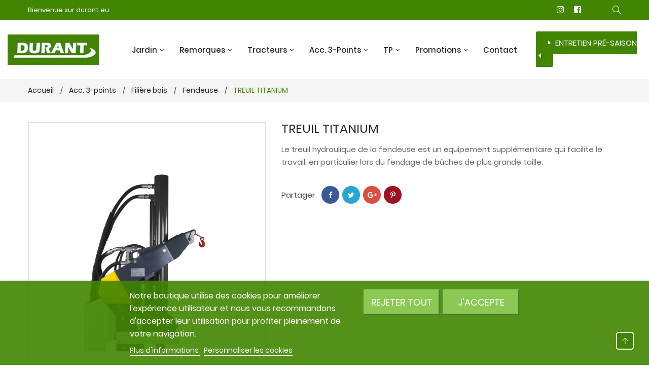

--- FILE ---
content_type: text/html; charset=utf-8
request_url: https://durant.eu/fendeuse/47-produit-11.html
body_size: 13546
content:
<!doctype html>
<html lang="fr">
  <head>  
<meta charset="utf-8">
<meta http-equiv="x-ua-compatible" content="ie=edge">

  <link rel="canonical" href="https://durant.eu/fendeuse/47-produit-11.html">

  <title>TREUIL TITANIUM</title>
  <meta name="description" content="Le treuil hydraulique de la fendeuse est un équipement supplémentaire qui facilite le travail, en particulier lors du fendage de bûches de plus grande taille.

">
  <meta name="keywords" content="">
    
<meta name="viewport" content="width=device-width, initial-scale=1">

  <link rel="icon" type="image/vnd.microsoft.icon" href="/img/favicon.ico?1574966497">
  <link rel="shortcut icon" type="image/x-icon" href="/img/favicon.ico?1574966497">


		<link rel="stylesheet" href="https://durant.eu/themes/WT1014/assets/css/theme.css" media="all">
		<link rel="stylesheet" href="https://durant.eu/modules/itmegamenu/views/css/front.css" media="all">
		<link rel="stylesheet" href="https://durant.eu/modules/itcustomhtml/views/css/itcustomhtml.css" media="all">
		<link rel="stylesheet" href="https://durant.eu/modules/lgcookieslaw/views/css/front.css" media="all">
		<link rel="stylesheet" href="https://durant.eu/modules/lgcookieslaw/views/css/lgcookieslaw.css" media="all">
		<link rel="stylesheet" href="https://durant.eu/js/jquery/ui/themes/base/minified/jquery-ui.min.css" media="all">
		<link rel="stylesheet" href="https://durant.eu/js/jquery/ui/themes/base/minified/jquery.ui.theme.min.css" media="all">
		<link rel="stylesheet" href="https://durant.eu/js/jquery/plugins/fancybox/jquery.fancybox.css" media="all">
		<link rel="stylesheet" href="https://durant.eu/modules/itimageslider/css/nivo-slider.css" media="all">
		<link rel="stylesheet" href="https://durant.eu/themes/WT1014/assets/css/custom.css" media="all">
		<link rel="stylesheet" href="https://durant.eu/themes/WT1014/assets/css/inno-theme-option.css" media="all">
	
	


        <link rel="preload" href="/modules/creativeelements/views/lib/ceicons/fonts/ceicons.woff2?t6ebnx"
            as="font" type="font/woff2" crossorigin>
                <link rel="preload" href="/modules/creativeelements/views/lib/font-awesome/fonts/fontawesome-webfont.woff2?v=4.7.0"
            as="font" type="font/woff2" crossorigin>
        <script type="text/javascript" src="https://durant.eu/themes/WT1014/assets/js/jquery-1.7.1.min.js"></script>
<!-- Global site tag (gtag.js) - Google Analytics -->
<script async src="https://www.googletagmanager.com/gtag/js?id=G-V4JR9E8GSL"></script>
<script>

  window.dataLayer = window.dataLayer || [];
  function gtag(){dataLayer.push(arguments);}
  gtag('js', new Date());

  gtag('config', 'G-V4JR9E8GSL');
 
</script>
<script type="text/javascript"> 
var lgcookieslaw_block = false; 
 
var lgcookieslaw_cookie_name = "__lglaw"; 
 
var lgcookieslaw_position = "2"; 
 
var lgcookieslaw_reload = true; 
 
var lgcookieslaw_session_time = "31536000"; 
 
var prestashop = {"cart":{"products":[],"totals":{"total":{"type":"total","label":"Total","amount":0,"value":"0,00\u00a0\u20ac"},"total_including_tax":{"type":"total","label":"Total TTC","amount":0,"value":"0,00\u00a0\u20ac"},"total_excluding_tax":{"type":"total","label":"Total HT :","amount":0,"value":"0,00\u00a0\u20ac"}},"subtotals":{"products":{"type":"products","label":"Sous-total","amount":0,"value":"0,00\u00a0\u20ac"},"discounts":null,"shipping":{"type":"shipping","label":"Livraison","amount":0,"value":"gratuit"},"tax":null},"products_count":0,"summary_string":"0 articles","vouchers":{"allowed":0,"added":[]},"discounts":[],"minimalPurchase":0,"minimalPurchaseRequired":""},"currency":{"name":"Euro","iso_code":"EUR","iso_code_num":"978","sign":"\u20ac"},"customer":{"lastname":null,"firstname":null,"email":null,"birthday":null,"newsletter":null,"newsletter_date_add":null,"optin":null,"website":null,"company":null,"siret":null,"ape":null,"is_logged":false,"gender":{"type":null,"name":null},"addresses":[]},"language":{"name":"Fran\u00e7ais (French)","iso_code":"fr","locale":"fr-FR","language_code":"fr","is_rtl":"0","date_format_lite":"d\/m\/Y","date_format_full":"d\/m\/Y H:i:s","id":1},"page":{"title":"","canonical":null,"meta":{"title":"TREUIL TITANIUM","description":"Le treuil hydraulique de la fendeuse est un \u00e9quipement suppl\u00e9mentaire qui facilite le travail, en particulier lors du fendage de b\u00fbches de plus grande taille.\n\n","keywords":"","robots":"index"},"page_name":"product","body_classes":{"lang-fr":true,"lang-rtl":false,"country-BE":true,"currency-EUR":true,"layout-full-width":true,"page-product":true,"tax-display-enabled":true,"product-id-47":true,"product-TREUIL TITANIUM":true,"product-id-category-33":true,"product-id-manufacturer-0":true,"product-id-supplier-0":true},"admin_notifications":[]},"shop":{"name":"SPRL Durant","logo":"\/img\/sprl-durant-logo-1566492005.jpg","stores_icon":"\/img\/logo_stores.png","favicon":"\/img\/favicon.ico"},"urls":{"base_url":"https:\/\/durant.eu\/","current_url":"https:\/\/durant.eu\/fendeuse\/47-produit-11.html","shop_domain_url":"https:\/\/durant.eu","img_ps_url":"https:\/\/durant.eu\/img\/","img_cat_url":"https:\/\/durant.eu\/img\/c\/","img_lang_url":"https:\/\/durant.eu\/img\/l\/","img_prod_url":"https:\/\/durant.eu\/img\/p\/","img_manu_url":"https:\/\/durant.eu\/img\/m\/","img_sup_url":"https:\/\/durant.eu\/img\/su\/","img_ship_url":"https:\/\/durant.eu\/img\/s\/","img_store_url":"https:\/\/durant.eu\/img\/st\/","img_col_url":"https:\/\/durant.eu\/img\/co\/","img_url":"https:\/\/durant.eu\/themes\/WT1014\/assets\/img\/","css_url":"https:\/\/durant.eu\/themes\/WT1014\/assets\/css\/","js_url":"https:\/\/durant.eu\/themes\/WT1014\/assets\/js\/","pic_url":"https:\/\/durant.eu\/upload\/","pages":{"address":"https:\/\/durant.eu\/adresse","addresses":"https:\/\/durant.eu\/adresses","authentication":"https:\/\/durant.eu\/connexion","cart":"https:\/\/durant.eu\/panier","category":"https:\/\/durant.eu\/index.php?controller=category","cms":"https:\/\/durant.eu\/index.php?controller=cms","contact":"https:\/\/durant.eu\/nous-contacter","discount":"https:\/\/durant.eu\/reduction","guest_tracking":"https:\/\/durant.eu\/suivi-commande-invite","history":"https:\/\/durant.eu\/historique-commandes","identity":"https:\/\/durant.eu\/identite","index":"https:\/\/durant.eu\/","my_account":"https:\/\/durant.eu\/mon-compte","order_confirmation":"https:\/\/durant.eu\/confirmation-commande","order_detail":"https:\/\/durant.eu\/index.php?controller=order-detail","order_follow":"https:\/\/durant.eu\/suivi-commande","order":"https:\/\/durant.eu\/commande","order_return":"https:\/\/durant.eu\/index.php?controller=order-return","order_slip":"https:\/\/durant.eu\/avoirs","pagenotfound":"https:\/\/durant.eu\/page-introuvable","password":"https:\/\/durant.eu\/recuperation-mot-de-passe","pdf_invoice":"https:\/\/durant.eu\/index.php?controller=pdf-invoice","pdf_order_return":"https:\/\/durant.eu\/index.php?controller=pdf-order-return","pdf_order_slip":"https:\/\/durant.eu\/index.php?controller=pdf-order-slip","prices_drop":"https:\/\/durant.eu\/promotions","product":"https:\/\/durant.eu\/index.php?controller=product","search":"https:\/\/durant.eu\/recherche","sitemap":"https:\/\/durant.eu\/sitemap","stores":"https:\/\/durant.eu\/magasins","supplier":"https:\/\/durant.eu\/fournisseur","register":"https:\/\/durant.eu\/connexion?create_account=1","order_login":"https:\/\/durant.eu\/commande?login=1"},"alternative_langs":{"fr":"https:\/\/durant.eu\/fendeuse\/47-produit-11.html"},"theme_assets":"\/themes\/WT1014\/assets\/","actions":{"logout":"https:\/\/durant.eu\/?mylogout="},"no_picture_image":{"bySize":{"small_default":{"url":"https:\/\/durant.eu\/img\/p\/fr-default-small_default.jpg","width":98,"height":111},"cart_default":{"url":"https:\/\/durant.eu\/img\/p\/fr-default-cart_default.jpg","width":125,"height":141},"medium_default":{"url":"https:\/\/durant.eu\/img\/p\/fr-default-medium_default.jpg","width":280,"height":316},"home_default":{"url":"https:\/\/durant.eu\/img\/p\/fr-default-home_default.jpg","width":280,"height":316},"large_default":{"url":"https:\/\/durant.eu\/img\/p\/fr-default-large_default.jpg","width":700,"height":791}},"small":{"url":"https:\/\/durant.eu\/img\/p\/fr-default-small_default.jpg","width":98,"height":111},"medium":{"url":"https:\/\/durant.eu\/img\/p\/fr-default-medium_default.jpg","width":280,"height":316},"large":{"url":"https:\/\/durant.eu\/img\/p\/fr-default-large_default.jpg","width":700,"height":791},"legend":""}},"configuration":{"display_taxes_label":true,"display_prices_tax_incl":true,"is_catalog":true,"show_prices":true,"opt_in":{"partner":true},"quantity_discount":{"type":"discount","label":"Remise"},"voucher_enabled":0,"return_enabled":0},"field_required":[],"breadcrumb":{"links":[{"title":"Accueil","url":"https:\/\/durant.eu\/"},{"title":"Acc. 3-points","url":"https:\/\/durant.eu\/10-acc-3-points"},{"title":"Fili\u00e8re bois","url":"https:\/\/durant.eu\/32-filiere-bois"},{"title":"Fendeuse","url":"https:\/\/durant.eu\/33-fendeuse"},{"title":"TREUIL TITANIUM","url":"https:\/\/durant.eu\/fendeuse\/47-produit-11.html"}],"count":5},"link":{"protocol_link":"https:\/\/","protocol_content":"https:\/\/"},"time":1768611885,"static_token":"dc2544e29e2bbd9f7fa05b182e210022","token":"187c07601602c24acc808169362371b5"}; 
 
var zoom_cursortype = "crosshair"; 
 
var zoom_easing = "1"; 
 
var zoom_fadein = "500"; 
 
var zoom_fadeout = "500"; 
 
var zoom_lenssize = "200"; 
 
var zoom_lenstype = "round"; 
 
var zoom_scroll = false; 
 
var zoom_tint = false; 
 
var zoom_tintcolor = "#2a2a2a"; 
 
var zoom_tintopacity = "0.2"; 
 
var zoom_type = "inner"; 
</script>




  <meta property="og:type" content="product">
  <meta property="og:url" content="https://durant.eu/fendeuse/47-produit-11.html">
  <meta property="og:title" content="TREUIL TITANIUM">
  <meta property="og:site_name" content="SPRL Durant">
  <meta property="og:description" content="Le treuil hydraulique de la fendeuse est un équipement supplémentaire qui facilite le travail, en particulier lors du fendage de bûches de plus grande taille.

">
  <meta property="og:image" content="https://durant.eu/480-large_default/produit-11.jpg">
  <meta property="product:pretax_price:amount" content="0">
  <meta property="product:pretax_price:currency" content="EUR">
  <meta property="product:price:amount" content="0">
  <meta property="product:price:currency" content="EUR">
  </head>
  <body itemscope itemtype="http://schema.org/WebPage" id="product" class="subpage lang-fr country-be currency-eur layout-full-width page-product tax-display-enabled product-id-47 product-treuil-titanium product-id-category-33 product-id-manufacturer-0 product-id-supplier-0 elementor-page elementor-page-47030101">
	<!--<div class="se-pre-con"></div>--><!-- Preloader --><div class="preloader"><img src="https://durant.eu/themes/WT1014/assets/img/preloader.gif" class="preloader-img" alt="" width="auto" height="auto" /></div>
    
    <main>
      
      <header id="header">
<nav class="header-nav">
    <div class="container hidden-md-down"><div class="row">
      <div class="Nav_main">
        <!-- Static Block module -->
			<p class="nav-name">Bienvenue sur durant.eu</p>
	<!-- /Static block module -->
        <div class="user-icon-main dropdown js-dropdown">
          <span class="expand-more" data-toggle="dropdown" aria-expanded="true"><span class="user-text">Mon compte</span></span>
          <div class="dropdown-menu"><!-- Static Block module -->
<!-- /Static block module --><div id="_desktop_user_info">
  <div class="user-info language-selector innovatory-user-info">
        <div class="user-info-wrap hidden-lg-up">
      <i class="fa fa-user-circle user-icon" aria-hidden="true"></i>
      <div class="user-info-btn">
          <a href="https://durant.eu/mon-compte" title="Log in to your customer account" rel="nofollow">Connexion</a>
          <a class="register" href="https://durant.eu/connexion?create_account=1">S'inscrire</a>
      </div>
    </div> 
    <div class=" hidden-md-down">
        <span class="head-selector">Account :</span>
        <ul class="user-account">
          <li><a href="https://durant.eu/mon-compte" class="dropdown-item" title="Log in to your customer account" rel="nofollow">Connexion</a></li>
          <li><a class="register dropdown-item" href="https://durant.eu/connexion?create_account=1">S'inscrire</a></li>
        </ul>
    </div>  
      </div>
</div></div>
        </div>
        <div class="hidden-md-down search-wrap"><div id="_desktop_search" class="innovatoryDisplaySearch hidden-md-down"><!-- Block search module TOP --><div class="cat-search"><div class="dropdown js-dropdown"><span class="expand-more hidden-md-down" data-toggle="dropdown"><i class="ti-search"></i></span><div class="innovatorySearch dropdown-menu"><div id="search_widget" class="search-widget" data-search-controller-url="//durant.eu/recherche"><form method="get" action="//durant.eu/recherche"><input type="hidden" name="controller" value="search"><input type="text" name="s" value="" placeholder="Rechercher"><button type="submit"><i class="ti-search"></i></button></form></div></div></div></div><!-- /Block search module TOP --></div></div>
		<div class="social-icons-wrapper-top">
			<span class="element-grid-item">
				<a class="social-icons social-icon-instagram" href="https://www.instagram.com/sprldurant/" target="_blank">
					<i class="fa fa-instagram" aria-hidden="true"></i>
				</a>
			</span>
			<span class="element-grid-item">
				<a class="social-icons social-icon-facebook" href="https://www.facebook.com/sprldurant" target="_blank">
					<i class="fa fa-facebook-square" aria-hidden="true"></i>
				</a>
			</span>
		</div>
      </div>
      </div>
    </div>
    <div class="mobile-menu-meta">
      <div class="container">
        <div class="row">
          <div class="mobile-logo-bar">
            <div id="menu-icon"><i class="ti-menu aria-hidden="true"></i></div>
            <div class="top-logo" id="_mobile_logo"></div>
            <div id="_mobile_cart"></div>
          </div>
        </div>
      </div>
      <div class="mobile-search-bar"><div class="container"><div id="_mobile_search" class="innovatoryDisplaySearch"></div></div></div>
    </div>
</nav>
<!--mobile-sidebar-->
<div class="sidebar-overlay"></div>
<div id="mobile_top_menu_wrapper" class="row hidden-lg-up">
  <a class="close-sidebar pull-right"><i class="ti-close"></i></a>
  <div id="_mobile_user_info"></div>
  <div class="js-top-menu-bottom">
    <div id="_mobile_Megamenu" class="it-menu-horizontal"></div>
    <div class="slidetoggle mobile-sidebar-meta mb-30">
      <!--<h4 class="menu-tit hidden-lg-up slidetoggle-init"><i class="ti-settings"></i> Settings</h4>-->
      <div class="slidetoggle-menu">
        <div id="_mobile_language_selector" class="col-xs-6"></div>
        <div id="_mobile_currency_selector" class="col-xs-6"></div>
        <div id="_mobile_wishtlistTop" class="col-xs-6"></div>
        <div class="clearfix"></div>
      </div>
    </div>
  </div>
  <a href="https://durant.eu/contact-form/ramassage-collectif" class="btn-entretien-pre-saison" role="button">
	<span class="button-content-wrapper">
		<span class="button-icon align-icon-right">
			<i class="fa fa-caret-right" aria-hidden="true"></i>
		</span>
		<span class="button-text">Entretien pré-saison</span>
		<span class="button-icon align-icon-left">
			<i class="fa fa-caret-left" aria-hidden="true"></i>
		</span>
	</span>
  </a>
  <div class="social-icons-wrapper-burger">
		<span class="element-grid-item">
			<a class="social-icons social-icon-instagram" href="https://www.instagram.com/sprldurant/" target="_blank">
				<i class="fa fa-instagram" aria-hidden="true"></i>
			</a>
		</span>
		<span class="element-grid-item">
			<a class="social-icons social-icon-facebook" href="https://www.facebook.com/sprldurant" target="_blank">
				<i class="fa fa-facebook-square" aria-hidden="true"></i>
			</a>
		</span>
	</div>
</div>


<div class="container-fluid full-nav hidden-md-down">
  <!-- <div class="container"> PIKSMAX-->
  <div class="">
    <div class="menu_search">
    <div class="hidden-md-down innovatoryLogo col-md-2" id="_desktop_logo"><a href="https://durant.eu/"><img class="logo img-responsive" src="/img/sprl-durant-logo-1566492005.jpg" width="auto" height="auto" alt="SPRL Durant"></a></div>
    <div class="col-lg-8 full-nav-menu"><!-- Module Megamenu--><div id="_desktop_Megamenu" class="it-menu-horizontal">
	<h4 class="menu-tit hidden-lg-up"><i class="ti-menu"></i> Menu</h4>
	<ul class="menu-content">
					<li class="level-1  parent">
										<a href="#"><span>Jardin</span></a>
					<span class="icon-drop-mobile"></span>
											<div class="it-sub-menu menu-dropdown col-xs-12 col-sm-12 it-sub-center">
															<div class="it-menu-row row no-margin ">
																														<div class="it-menu-col col-xs-12 col-sm-3  ">
																									<ul class="ul-column ">
																											<li class="menu-item  item-header ">
																																															<div class="html-block"><p><a href="https://www.stihl.be/fr" target="_blank">Stihl</a></p></div>																													</li>
																										</ul>
																							</div>
																					<div class="it-menu-col col-xs-12 col-sm-3  ">
																									<ul class="ul-column ">
																											<li class="menu-item  item-header ">
																																															<div class="html-block"><p><a href="https://www.fr.honda.be/lawn-and-garden.html" target="_blank">Honda</a></p></div>																													</li>
																										</ul>
																							</div>
																					<div class="it-menu-col col-xs-12 col-sm-3  ">
																									<ul class="ul-column ">
																											<li class="menu-item  item-header ">
																																															<div class="html-block"><p><a href="https://durant.eu/img/cms/DEPLIANT-UNIVERT-DURANT-2025-2.pdf" target="_blank">Sentar - Catalogue 2025/2026</a></p></div>																													</li>
																										</ul>
																							</div>
																					<div class="it-menu-col col-xs-12 col-sm-3  ">
																									<ul class="ul-column ">
																											<li class="menu-item  item-header ">
																																															<div class="html-block"><p><a href="https://durant.eu/img/cms/flyer robot 2025.pdf" target="_blank">Robots</a></p></div>																													</li>
																										</ul>
																							</div>
																											</div>
													</div>
									</li>
								<li class="level-1  parent">
										<a href="#"><span>Remorques</span></a>
					<span class="icon-drop-mobile"></span>
											<div class="it-sub-menu menu-dropdown col-xs-12 col-sm-12 it-sub-center">
															<div class="it-menu-row row no-margin ">
																														<div class="it-menu-col col-xs-12 col-sm-6  ">
																									<ul class="ul-column ">
																											<li class="menu-item  item-header ">
																																															<div class="html-block"><p><a href="https://www.lider.fr/" target="_blank">Lider</a></p></div>																													</li>
																										</ul>
																							</div>
																					<div class="it-menu-col col-xs-12 col-sm-6  ">
																									<ul class="ul-column ">
																											<li class="menu-item  item-header ">
																																															<div class="html-block"><p><a href="https://durant.eu/img/cms/DEPLIANT-UNIVERT-DURANT-2025-2.pdf" target="_blank">Catalogue - 2025/2026</a></p></div>																													</li>
																										</ul>
																							</div>
																											</div>
													</div>
									</li>
								<li class="level-1  parent">
										<a href="#"><span>Tracteurs</span></a>
					<span class="icon-drop-mobile"></span>
											<div class="it-sub-menu menu-dropdown col-xs-12 col-sm-12 it-sub-center">
															<div class="it-menu-row row no-margin ">
																														<div class="it-menu-col col-xs-12 col-sm-4  ">
																									<ul class="ul-column ">
																											<li class="menu-item  item-header ">
																																															<div class="html-block"><p><a href="https://www.solisbelgium.be/fr/" target="_blank">Solis</a></p></div>																													</li>
																											<li class="menu-item  item-header ">
																																															<div class="html-block"><p><a href="https://durant.eu/img/cms/2025-SOLIS-DEPLIANT.pdf" target="_blank">Solis - Catalogue 2024/2025</a></p></div>																													</li>
																										</ul>
																							</div>
																					<div class="it-menu-col col-xs-12 col-sm-4  ">
																									<ul class="ul-column ">
																											<li class="menu-item  item-header ">
																																															<div class="html-block"><p><a href="https://kd-services.kubotadealers.be/des-produits/tracteurs-compacts-fr-be/" target="_blank">Kubota</a></p></div>																													</li>
																										</ul>
																							</div>
																					<div class="it-menu-col col-xs-12 col-sm-4  ">
																									<ul class="ul-column ">
																											<li class="menu-item  item-header ">
																																															<div class="html-block"><p><a href="https://yanmar-agri.be/" target="_blank">Yanmar</a></p></div>																													</li>
																										</ul>
																							</div>
																											</div>
													</div>
									</li>
								<li class="level-1  parent">
										<a href="#"><span>Acc. 3-points</span></a>
					<span class="icon-drop-mobile"></span>
											<div class="it-sub-menu menu-dropdown col-xs-12 col-sm-12 it-sub-center">
															<div class="it-menu-row row no-margin ">
																														<div class="it-menu-col col-xs-12 col-sm-12  ">
																									<ul class="ul-column ">
																											<li class="menu-item  item-header ">
																																															<div class="html-block"><p><a href="https://durant.eu/img/cms/Dépliant mixte Durant_Mars 2025.pdf" target="_blank">Catalogue - 2025/2026</a></p></div>																													</li>
																										</ul>
																							</div>
																					<div class="it-menu-col col-xs-12 col-sm-4  ">
																							</div>
																					<div class="it-menu-col col-xs-12 col-sm-4  ">
																							</div>
																					<div class="it-menu-col col-xs-12 col-sm-4  ">
																							</div>
																											</div>
													</div>
									</li>
								<li class="level-1  parent">
										<a href="#"><span>TP</span></a>
					<span class="icon-drop-mobile"></span>
											<div class="it-sub-menu menu-dropdown col-xs-12 col-sm-12 it-sub-center">
															<div class="it-menu-row row no-margin ">
																														<div class="it-menu-col col-xs-12 col-sm-4  ">
																									<ul class="ul-column ">
																											<li class="menu-item  item-header ">
																																															<div class="html-block"><p><a href="https://www.multione.com/" target="_blank">Multione</a></p></div>																													</li>
																										</ul>
																							</div>
																					<div class="it-menu-col col-xs-12 col-sm-4  ">
																									<ul class="ul-column ">
																											<li class="menu-item  item-header ">
																																															<div class="html-block"><p><a href="https://www.takeuchibenelux.com/fr/" target="_blank">Takeuchi</a></p></div>																													</li>
																										</ul>
																							</div>
																					<div class="it-menu-col col-xs-12 col-sm-4  ">
																									<ul class="ul-column ">
																											<li class="menu-item  item-header ">
																																															<div class="html-block"><p><a href="https://www.cnf-ce.com/en/home/" target="_blank">Dumper C&F</a></p></div>																													</li>
																										</ul>
																							</div>
																											</div>
													</div>
									</li>
								<li class="level-1  parent">
										<a href="#"><span>Promotions</span></a>
					<span class="icon-drop-mobile"></span>
											<div class="it-sub-menu menu-dropdown col-xs-12 col-sm-12 it-sub-center">
															<div class="it-menu-row row no-margin ">
																														<div class="it-menu-col col-xs-12 col-sm-6  ">
																									<ul class="ul-column ">
																											<li class="menu-item  item-header ">
																																															<div class="html-block"><p><a href="https://durant.eu/img/cms/DEPLIANT-UNIVERT-DURANT-2025-2.pdf" target="_blank">Durant</a></p></div>																													</li>
																										</ul>
																							</div>
																					<div class="it-menu-col col-xs-12 col-sm-6  ">
																									<ul class="ul-column ">
																											<li class="menu-item  item-header ">
																																															<div class="html-block"><p><a href="https://durant.eu/img/cms/stihl/Stihl-Folder-VOORJAAR-2025-FR-LR.pdf" target="_blank">Stihl</a></p></div>																													</li>
																										</ul>
																							</div>
																											</div>
													</div>
									</li>
								<li class="level-1 ">
										<a href="/contact-form/nous-contacter"><span>Contact</span></a>
					<span class="icon-drop-mobile"></span>
									</li>
					</ul></div><!-- /Module Megamenu --></div>
    <div class="hidden-md-down col-xs-2">
		
		<a href="https://durant.eu/contact-form/ramassage-collectif" class="btn-entretien-pre-saison" role="button">
			<span class="button-content-wrapper">
				<span class="button-icon align-icon-right">
					<i class="fa fa-caret-right" aria-hidden="true"></i>
				</span>
				<span class="button-text">Entretien pré-saison</span>
				<span class="button-icon align-icon-left">
					<i class="fa fa-caret-left" aria-hidden="true"></i>
				</span>
			</span>
		</a>
	</div>
    </div>
  </div>
</div>
</header>
	<div class="innovatoryBreadcrumb"><div class="container">
<nav data-depth="5" class="breadcrumb hidden-sm-down">
  <ol itemscope itemtype="http://schema.org/BreadcrumbList">
          
        <li itemprop="itemListElement" itemscope itemtype="http://schema.org/ListItem">
          <a itemprop="item" href="https://durant.eu/">
            <span itemprop="name">Accueil</span>
          </a>
          <meta itemprop="position" content="1">
        </li>
      
          
        <li itemprop="itemListElement" itemscope itemtype="http://schema.org/ListItem">
          <a itemprop="item" href="https://durant.eu/10-acc-3-points">
            <span itemprop="name">Acc. 3-points</span>
          </a>
          <meta itemprop="position" content="2">
        </li>
      
          
        <li itemprop="itemListElement" itemscope itemtype="http://schema.org/ListItem">
          <a itemprop="item" href="https://durant.eu/32-filiere-bois">
            <span itemprop="name">Filière bois</span>
          </a>
          <meta itemprop="position" content="3">
        </li>
      
          
        <li itemprop="itemListElement" itemscope itemtype="http://schema.org/ListItem">
          <a itemprop="item" href="https://durant.eu/33-fendeuse">
            <span itemprop="name">Fendeuse</span>
          </a>
          <meta itemprop="position" content="4">
        </li>
      
          
        <li itemprop="itemListElement" itemscope itemtype="http://schema.org/ListItem">
          <a itemprop="item" href="https://durant.eu/fendeuse/47-produit-11.html">
            <span itemprop="name">TREUIL TITANIUM</span>
          </a>
          <meta itemprop="position" content="5">
        </li>
      
      </ol>
</nav>
</div>
</div>      <section id="wrapper">
			
				
<aside id="notifications">
  <div class="container">
    
    
    
      </div>
</aside>

		        <div class="container"><div class="row">
          
          
  <div id="content-wrapper">
    
  <section id="main" itemscope itemtype="https://schema.org/Product">

    <meta itemprop="url" content="https://durant.eu/fendeuse/47-produit-11.html">
    <div class="innovatoryProduct">
    <div class="row">
      <div class="col-md-6 col-xl-5">
        
          <section class="page-content" id="content">
            
              <!-- 
                <ul class="product-flags">
                                  </ul>
               -->
              
                <div class="images-container">
  
    <div class="product-cover">
      <img id="itzoom-products" class="js-qv-product-cover" src="https://durant.eu/480-large_default/produit-11.jpg" alt="" title="" style="width:100%;" itemprop="image">
      <div class="layer hidden-sm-down" data-toggle="modal" data-target="#product-modal">
        <i class="material-icons zoom-in">&#xE8FF;</i>
      </div>
    </div>
  

  
    <div class="js-qv-mask mask">
      <ul id="product-gellery" class="product-images owl-carousel js-qv-product-images">
                  <li class="thumb-container">
            <a href="javascript:void(0)" data-image="https://durant.eu/480-large_default/produit-11.jpg" data-zoom-image="https://durant.eu/480-large_default/produit-11.jpg">
            <img
              class="thumb js-thumb  selected "
              data-image-medium-src="https://durant.eu/480-medium_default/produit-11.jpg"
              data-image-large-src="https://durant.eu/480-large_default/produit-11.jpg"
              src="https://durant.eu/480-small_default/produit-11.jpg"
              alt=""
              title=""
              itemprop="image"
            >
            </a>
          </li>
                  <li class="thumb-container">
            <a href="javascript:void(0)" data-image="https://durant.eu/481-large_default/produit-11.jpg" data-zoom-image="https://durant.eu/481-large_default/produit-11.jpg">
            <img
              class="thumb js-thumb "
              data-image-medium-src="https://durant.eu/481-medium_default/produit-11.jpg"
              data-image-large-src="https://durant.eu/481-large_default/produit-11.jpg"
              src="https://durant.eu/481-small_default/produit-11.jpg"
              alt=""
              title=""
              itemprop="image"
            >
            </a>
          </li>
                  <li class="thumb-container">
            <a href="javascript:void(0)" data-image="https://durant.eu/482-large_default/produit-11.jpg" data-zoom-image="https://durant.eu/482-large_default/produit-11.jpg">
            <img
              class="thumb js-thumb "
              data-image-medium-src="https://durant.eu/482-medium_default/produit-11.jpg"
              data-image-large-src="https://durant.eu/482-large_default/produit-11.jpg"
              src="https://durant.eu/482-small_default/produit-11.jpg"
              alt=""
              title=""
              itemprop="image"
            >
            </a>
          </li>
              </ul>
    </div>
  
</div>

              
              <div class="scroll-box-arrows">
				<i class="left" aria-hidden="true"></i>
				<i class="right" aria-hidden="true"></i>
              </div>
            
          </section>
        
        </div>
        <div class="col-md-6 col-xl-7">
			
          
            
              <h1 class="h1" itemprop="name">TREUIL TITANIUM</h1>
            
          
		   
       
                      
		  
              <div class="product-description-short" id="product-description-short-47" itemprop="description"><p>Le treuil hydraulique de la fendeuse est un équipement supplémentaire qui facilite le travail, en particulier lors du fendage de bûches de plus grande taille.</p>
<div id="ConnectiveDocSignExtentionInstalled"></div>
<div></div></div>
            
          <div class="product-information">           
                        <div class="product-actions">
              
                <form action="https://durant.eu/panier" method="post" id="add-to-cart-or-refresh">
                  <input type="hidden" name="token" value="dc2544e29e2bbd9f7fa05b182e210022">
                  <input type="hidden" name="id_product" value="47" id="product_page_product_id">
                  <input type="hidden" name="id_customization" value="0" id="product_customization_id">
                  
                    <div class="product-variants">
  <script>
$(document).ready(function() {
    var owl = $(".quickview .product-images");
    owl.owlCarousel({
        nav:true,
        autoplay:false,
        dots:false,
        navText:["<i class='left'></i>","<i class='right'></i>"],
        responsive:{
            0:{
                items:2
            },
            480:{
                items:2
            },
            768:{
                items:3
            },
            1500:{
                items:3
            }
        }   
    });

});
</script>
  </div>
                  
                  
                                      
                  
                    <section class="product-discounts">
  </section>
                  
                  
                    <div class="product-add-to-cart">
  </div>
                  
                  

      <div class="innovatorySocial-sharing innovatory-media-body">
      <span class="labeTitle pull-left">Partager</span>
      <ul class="pull-left">
        			 
				<li class="innovatoryfacebook pull-left icon-gray">
					<a href="http://www.facebook.com/sharer.php?u=https://durant.eu/fendeuse/47-produit-11.html"  title="Partager" target="_blank">
						<i class="fa fa-facebook"></i></a></li>
																				 
				<li class="innovatorytwitter pull-left icon-gray"><a href="https://twitter.com/intent/tweet?text=TREUIL TITANIUM https://durant.eu/fendeuse/47-produit-11.html"  title="Tweet" target="_blank">
					<i class="fa fa-twitter"></i></a></li>
																				 
				<li class="innovatorygoogleplus pull-left icon-gray"><a href="https://plus.google.com/share?url=https://durant.eu/fendeuse/47-produit-11.html"  title="Google+" target="_blank">
					<i class="fa fa-google-plus"></i></a></li>
																				 
				<li class="innovatorypinterest pull-left icon-gray"><a href="http://www.pinterest.com/pin/create/button/?media=https://durant.eu/480/produit-11.jpg&amp;url=https://durant.eu/fendeuse/47-produit-11.html"  title="Pinterest" target="_blank">
					<i class="fa fa-pinterest-p"></i></a></li>
					      </ul>
    </div>
  

                  
                    <input class="product-refresh ps-hidden-by-js" name="refresh" type="submit" value="Rafraîchir">
                  
                </form>
              
            </div>
            
        </div>
      </div>
    </div>
    </div>
	<div class="tabs innovatoryTabs">
		<div class="nav nav-tabs">
			<ul>
								<li class="nav-item">
					<a class="nav-link active" data-toggle="tab" href="#description">Description</a>
				</li>
								<li class="nav-item">
					<a class="nav-link" data-toggle="tab" href="#product-details">Détails du produit</a>
				</li>
								        			</ul>

		</div>
	  <div class="tab-content" id="tab-content">
	   <div class="tab-pane fade in active" id="description">
		 
		   <div class="product-description"><h2 style="text-align:center;"><a href="https://uniforest.si/fr/produits/fendeuses/163/treuil_a_montrer_sur_la_fendeuse/" target="_blank" rel="noreferrer noopener">CARACTERISTIQUES TECHNIQUES</a></h2>
<p style="text-align:center;"><a href="https://uniforest.si/fr/produits/fendeuses/163/treuil_a_montrer_sur_la_fendeuse/" target="_blank" rel="noreferrer noopener"><img src="http://sprldurant.com/img/cms/UNIFOREST/Grb_uniforest_RGB.png" alt="LOGO UNIFOREST" width="100" height="100" /></a> </p>
<p style="text-align:center;"></p>
<div id="ConnectiveDocSignExtentionInstalled"></div>
<div></div>
<div></div>
<div></div>
<div></div>
<div></div>
<div></div>
<div></div>
<div></div>
<div></div>
<div></div>
<div></div>
<div></div>
<div></div>
<div></div>
<div></div>
<div></div>
<div></div></div>
		 
	   </div>
	   
		 <div class="tab-pane fade"
     id="product-details"
     data-product="{&quot;id_shop_default&quot;:&quot;1&quot;,&quot;id_manufacturer&quot;:&quot;0&quot;,&quot;id_supplier&quot;:&quot;0&quot;,&quot;reference&quot;:&quot;TREUIL UNIFOREST&quot;,&quot;is_virtual&quot;:&quot;0&quot;,&quot;delivery_in_stock&quot;:&quot;&quot;,&quot;delivery_out_stock&quot;:&quot;&quot;,&quot;id_category_default&quot;:&quot;33&quot;,&quot;on_sale&quot;:&quot;0&quot;,&quot;online_only&quot;:&quot;0&quot;,&quot;ecotax&quot;:0,&quot;minimal_quantity&quot;:&quot;1&quot;,&quot;low_stock_threshold&quot;:null,&quot;low_stock_alert&quot;:&quot;0&quot;,&quot;price&quot;:&quot;0,00\u00a0\u20ac&quot;,&quot;unity&quot;:&quot;&quot;,&quot;unit_price_ratio&quot;:&quot;0.000000&quot;,&quot;additional_shipping_cost&quot;:&quot;0.00&quot;,&quot;customizable&quot;:&quot;0&quot;,&quot;text_fields&quot;:&quot;0&quot;,&quot;uploadable_files&quot;:&quot;0&quot;,&quot;redirect_type&quot;:&quot;301-category&quot;,&quot;id_type_redirected&quot;:&quot;0&quot;,&quot;available_for_order&quot;:&quot;0&quot;,&quot;available_date&quot;:&quot;0000-00-00&quot;,&quot;show_condition&quot;:&quot;0&quot;,&quot;condition&quot;:&quot;new&quot;,&quot;show_price&quot;:&quot;0&quot;,&quot;indexed&quot;:&quot;1&quot;,&quot;visibility&quot;:&quot;both&quot;,&quot;cache_default_attribute&quot;:&quot;0&quot;,&quot;advanced_stock_management&quot;:&quot;0&quot;,&quot;date_add&quot;:&quot;2019-11-04 15:42:30&quot;,&quot;date_upd&quot;:&quot;2020-11-02 10:42:47&quot;,&quot;pack_stock_type&quot;:&quot;0&quot;,&quot;meta_description&quot;:&quot;&quot;,&quot;meta_keywords&quot;:&quot;&quot;,&quot;meta_title&quot;:&quot;&quot;,&quot;link_rewrite&quot;:&quot;produit-11&quot;,&quot;name&quot;:&quot;TREUIL TITANIUM&quot;,&quot;description&quot;:&quot;&lt;h2 style=\&quot;text-align:center;\&quot;&gt;&lt;a href=\&quot;https:\/\/uniforest.si\/fr\/produits\/fendeuses\/163\/treuil_a_montrer_sur_la_fendeuse\/\&quot; target=\&quot;_blank\&quot; rel=\&quot;noreferrer noopener\&quot;&gt;CARACTERISTIQUES TECHNIQUES&lt;\/a&gt;&lt;\/h2&gt;\n&lt;p style=\&quot;text-align:center;\&quot;&gt;&lt;a href=\&quot;https:\/\/uniforest.si\/fr\/produits\/fendeuses\/163\/treuil_a_montrer_sur_la_fendeuse\/\&quot; target=\&quot;_blank\&quot; rel=\&quot;noreferrer noopener\&quot;&gt;&lt;img src=\&quot;http:\/\/sprldurant.com\/img\/cms\/UNIFOREST\/Grb_uniforest_RGB.png\&quot; alt=\&quot;LOGO UNIFOREST\&quot; width=\&quot;100\&quot; height=\&quot;100\&quot; \/&gt;&lt;\/a&gt;\u00a0&lt;\/p&gt;\n&lt;p style=\&quot;text-align:center;\&quot;&gt;&lt;\/p&gt;\n&lt;div id=\&quot;ConnectiveDocSignExtentionInstalled\&quot;&gt;&lt;\/div&gt;\n&lt;div&gt;&lt;\/div&gt;\n&lt;div&gt;&lt;\/div&gt;\n&lt;div&gt;&lt;\/div&gt;\n&lt;div&gt;&lt;\/div&gt;\n&lt;div&gt;&lt;\/div&gt;\n&lt;div&gt;&lt;\/div&gt;\n&lt;div&gt;&lt;\/div&gt;\n&lt;div&gt;&lt;\/div&gt;\n&lt;div&gt;&lt;\/div&gt;\n&lt;div&gt;&lt;\/div&gt;\n&lt;div&gt;&lt;\/div&gt;\n&lt;div&gt;&lt;\/div&gt;\n&lt;div&gt;&lt;\/div&gt;\n&lt;div&gt;&lt;\/div&gt;\n&lt;div&gt;&lt;\/div&gt;\n&lt;div&gt;&lt;\/div&gt;\n&lt;div&gt;&lt;\/div&gt;&quot;,&quot;description_short&quot;:&quot;&lt;p&gt;Le treuil hydraulique de la fendeuse est un \u00e9quipement suppl\u00e9mentaire qui facilite le travail, en particulier lors du fendage de b\u00fbches de plus grande taille.&lt;\/p&gt;\n&lt;div id=\&quot;ConnectiveDocSignExtentionInstalled\&quot;&gt;&lt;\/div&gt;\n&lt;div&gt;&lt;\/div&gt;&quot;,&quot;available_now&quot;:&quot;&quot;,&quot;available_later&quot;:&quot;&quot;,&quot;id&quot;:47,&quot;id_product&quot;:47,&quot;out_of_stock&quot;:0,&quot;new&quot;:0,&quot;id_product_attribute&quot;:&quot;0&quot;,&quot;quantity_wanted&quot;:1,&quot;extraContent&quot;:[],&quot;allow_oosp&quot;:true,&quot;category&quot;:&quot;fendeuse&quot;,&quot;category_name&quot;:&quot;Fendeuse&quot;,&quot;link&quot;:&quot;https:\/\/durant.eu\/fendeuse\/47-produit-11.html&quot;,&quot;attribute_price&quot;:0,&quot;price_tax_exc&quot;:0,&quot;price_without_reduction&quot;:0,&quot;reduction&quot;:0,&quot;specific_prices&quot;:[],&quot;quantity&quot;:0,&quot;quantity_all_versions&quot;:0,&quot;id_image&quot;:&quot;fr-default&quot;,&quot;features&quot;:[],&quot;attachments&quot;:[],&quot;virtual&quot;:0,&quot;pack&quot;:0,&quot;packItems&quot;:[],&quot;nopackprice&quot;:0,&quot;customization_required&quot;:false,&quot;rate&quot;:21,&quot;tax_name&quot;:&quot;TVA BE 21%&quot;,&quot;ecotax_rate&quot;:0,&quot;unit_price&quot;:&quot;&quot;,&quot;customizations&quot;:{&quot;fields&quot;:[]},&quot;id_customization&quot;:0,&quot;is_customizable&quot;:false,&quot;show_quantities&quot;:false,&quot;quantity_label&quot;:&quot;Article&quot;,&quot;quantity_discounts&quot;:[],&quot;customer_group_discount&quot;:0,&quot;images&quot;:[{&quot;bySize&quot;:{&quot;small_default&quot;:{&quot;url&quot;:&quot;https:\/\/durant.eu\/480-small_default\/produit-11.jpg&quot;,&quot;width&quot;:98,&quot;height&quot;:111},&quot;cart_default&quot;:{&quot;url&quot;:&quot;https:\/\/durant.eu\/480-cart_default\/produit-11.jpg&quot;,&quot;width&quot;:125,&quot;height&quot;:141},&quot;medium_default&quot;:{&quot;url&quot;:&quot;https:\/\/durant.eu\/480-medium_default\/produit-11.jpg&quot;,&quot;width&quot;:280,&quot;height&quot;:316},&quot;home_default&quot;:{&quot;url&quot;:&quot;https:\/\/durant.eu\/480-home_default\/produit-11.jpg&quot;,&quot;width&quot;:280,&quot;height&quot;:316},&quot;large_default&quot;:{&quot;url&quot;:&quot;https:\/\/durant.eu\/480-large_default\/produit-11.jpg&quot;,&quot;width&quot;:700,&quot;height&quot;:791}},&quot;small&quot;:{&quot;url&quot;:&quot;https:\/\/durant.eu\/480-small_default\/produit-11.jpg&quot;,&quot;width&quot;:98,&quot;height&quot;:111},&quot;medium&quot;:{&quot;url&quot;:&quot;https:\/\/durant.eu\/480-medium_default\/produit-11.jpg&quot;,&quot;width&quot;:280,&quot;height&quot;:316},&quot;large&quot;:{&quot;url&quot;:&quot;https:\/\/durant.eu\/480-large_default\/produit-11.jpg&quot;,&quot;width&quot;:700,&quot;height&quot;:791},&quot;legend&quot;:&quot;&quot;,&quot;cover&quot;:&quot;1&quot;,&quot;id_image&quot;:&quot;480&quot;,&quot;position&quot;:&quot;1&quot;,&quot;associatedVariants&quot;:[]},{&quot;bySize&quot;:{&quot;small_default&quot;:{&quot;url&quot;:&quot;https:\/\/durant.eu\/481-small_default\/produit-11.jpg&quot;,&quot;width&quot;:98,&quot;height&quot;:111},&quot;cart_default&quot;:{&quot;url&quot;:&quot;https:\/\/durant.eu\/481-cart_default\/produit-11.jpg&quot;,&quot;width&quot;:125,&quot;height&quot;:141},&quot;medium_default&quot;:{&quot;url&quot;:&quot;https:\/\/durant.eu\/481-medium_default\/produit-11.jpg&quot;,&quot;width&quot;:280,&quot;height&quot;:316},&quot;home_default&quot;:{&quot;url&quot;:&quot;https:\/\/durant.eu\/481-home_default\/produit-11.jpg&quot;,&quot;width&quot;:280,&quot;height&quot;:316},&quot;large_default&quot;:{&quot;url&quot;:&quot;https:\/\/durant.eu\/481-large_default\/produit-11.jpg&quot;,&quot;width&quot;:700,&quot;height&quot;:791}},&quot;small&quot;:{&quot;url&quot;:&quot;https:\/\/durant.eu\/481-small_default\/produit-11.jpg&quot;,&quot;width&quot;:98,&quot;height&quot;:111},&quot;medium&quot;:{&quot;url&quot;:&quot;https:\/\/durant.eu\/481-medium_default\/produit-11.jpg&quot;,&quot;width&quot;:280,&quot;height&quot;:316},&quot;large&quot;:{&quot;url&quot;:&quot;https:\/\/durant.eu\/481-large_default\/produit-11.jpg&quot;,&quot;width&quot;:700,&quot;height&quot;:791},&quot;legend&quot;:&quot;&quot;,&quot;cover&quot;:null,&quot;id_image&quot;:&quot;481&quot;,&quot;position&quot;:&quot;2&quot;,&quot;associatedVariants&quot;:[]},{&quot;bySize&quot;:{&quot;small_default&quot;:{&quot;url&quot;:&quot;https:\/\/durant.eu\/482-small_default\/produit-11.jpg&quot;,&quot;width&quot;:98,&quot;height&quot;:111},&quot;cart_default&quot;:{&quot;url&quot;:&quot;https:\/\/durant.eu\/482-cart_default\/produit-11.jpg&quot;,&quot;width&quot;:125,&quot;height&quot;:141},&quot;medium_default&quot;:{&quot;url&quot;:&quot;https:\/\/durant.eu\/482-medium_default\/produit-11.jpg&quot;,&quot;width&quot;:280,&quot;height&quot;:316},&quot;home_default&quot;:{&quot;url&quot;:&quot;https:\/\/durant.eu\/482-home_default\/produit-11.jpg&quot;,&quot;width&quot;:280,&quot;height&quot;:316},&quot;large_default&quot;:{&quot;url&quot;:&quot;https:\/\/durant.eu\/482-large_default\/produit-11.jpg&quot;,&quot;width&quot;:700,&quot;height&quot;:791}},&quot;small&quot;:{&quot;url&quot;:&quot;https:\/\/durant.eu\/482-small_default\/produit-11.jpg&quot;,&quot;width&quot;:98,&quot;height&quot;:111},&quot;medium&quot;:{&quot;url&quot;:&quot;https:\/\/durant.eu\/482-medium_default\/produit-11.jpg&quot;,&quot;width&quot;:280,&quot;height&quot;:316},&quot;large&quot;:{&quot;url&quot;:&quot;https:\/\/durant.eu\/482-large_default\/produit-11.jpg&quot;,&quot;width&quot;:700,&quot;height&quot;:791},&quot;legend&quot;:&quot;&quot;,&quot;cover&quot;:null,&quot;id_image&quot;:&quot;482&quot;,&quot;position&quot;:&quot;3&quot;,&quot;associatedVariants&quot;:[]}],&quot;cover&quot;:{&quot;bySize&quot;:{&quot;small_default&quot;:{&quot;url&quot;:&quot;https:\/\/durant.eu\/480-small_default\/produit-11.jpg&quot;,&quot;width&quot;:98,&quot;height&quot;:111},&quot;cart_default&quot;:{&quot;url&quot;:&quot;https:\/\/durant.eu\/480-cart_default\/produit-11.jpg&quot;,&quot;width&quot;:125,&quot;height&quot;:141},&quot;medium_default&quot;:{&quot;url&quot;:&quot;https:\/\/durant.eu\/480-medium_default\/produit-11.jpg&quot;,&quot;width&quot;:280,&quot;height&quot;:316},&quot;home_default&quot;:{&quot;url&quot;:&quot;https:\/\/durant.eu\/480-home_default\/produit-11.jpg&quot;,&quot;width&quot;:280,&quot;height&quot;:316},&quot;large_default&quot;:{&quot;url&quot;:&quot;https:\/\/durant.eu\/480-large_default\/produit-11.jpg&quot;,&quot;width&quot;:700,&quot;height&quot;:791}},&quot;small&quot;:{&quot;url&quot;:&quot;https:\/\/durant.eu\/480-small_default\/produit-11.jpg&quot;,&quot;width&quot;:98,&quot;height&quot;:111},&quot;medium&quot;:{&quot;url&quot;:&quot;https:\/\/durant.eu\/480-medium_default\/produit-11.jpg&quot;,&quot;width&quot;:280,&quot;height&quot;:316},&quot;large&quot;:{&quot;url&quot;:&quot;https:\/\/durant.eu\/480-large_default\/produit-11.jpg&quot;,&quot;width&quot;:700,&quot;height&quot;:791},&quot;legend&quot;:&quot;&quot;,&quot;cover&quot;:&quot;1&quot;,&quot;id_image&quot;:&quot;480&quot;,&quot;position&quot;:&quot;1&quot;,&quot;associatedVariants&quot;:[]},&quot;has_discount&quot;:false,&quot;discount_type&quot;:null,&quot;discount_percentage&quot;:null,&quot;discount_percentage_absolute&quot;:null,&quot;discount_amount&quot;:null,&quot;discount_amount_to_display&quot;:null,&quot;price_amount&quot;:0,&quot;unit_price_full&quot;:&quot;&quot;,&quot;show_availability&quot;:false,&quot;availability_message&quot;:null,&quot;availability_date&quot;:null,&quot;availability&quot;:null}"
  >
  
              <div class="product-reference">
        <label class="label">Référence </label>
        <span itemprop="sku">TREUIL UNIFOREST</span>
      </div>
      

  
      

  
      

  
    <div class="product-out-of-stock">
      
    </div>
  

  
      

  <!--   
          <section class="product-features">
        <h3 class="h6">Références spécifiques</h3>
          <dl class="data-sheet">
                      </dl>
      </section>
       -->

  
      
</div>
	   
	   
		 	   
	        <div class="tab-pane fade in" id="productcomment"></div>
	</div>
  </div>

    
          
    
      <section>
	<div class="Categoryproducts innovatoryProductGrid">
		<div class="sec-heading text-center mb-30">
			<h3>
										13 autres produits dans la même catégorie :
								</h3>
		</div>
		<div class="innovatoryCate row">
			<div class="innovatoryCategoryproducts owl-carousel">
									 
<div class="item-inner  ajax_block_product">
<div class="item">
<article class="product-miniature js-product-miniature" data-id-product="43" data-id-product-attribute="0" itemscope itemtype="http://schema.org/Product">
  <div class="innovatoryProduct-container">
	  <div class="innovatoryProduct-image">
		
		  <a href="https://durant.eu/fendeuse/43-produit-11.html" class="thumbnail product-thumbnail">
				<span class="cover_image">
					<img src = "https://durant.eu/386-home_default/produit-11.jpg" data-full-size-image-url = "https://durant.eu/386-large_default/produit-11.jpg" alt="" width="auto" height="auto"	/>
				</span>
								<span class="hover_image">
					<img src = "https://durant.eu/387-home_default/produit-11.jpg" data-full-size-image-url = "https://durant.eu/387-home_default/produit-11.jpg" alt="" width="auto" height="auto" /> 
				</span>
				 
			</a>
		
						
		
			</div>
    <div class="innovatory-product-description">
    	 
      	
        	<h2 class="h2 productName" itemprop="name"><a href="https://durant.eu/fendeuse/43-produit-11.html">TITANIUM 14 FENDEUSE</a></h2>
      	      
      	
	              	
      		<div class="innovatoryActions">
			<div class="innovatoryActions-i">
				<div class="innovatoryCart innovatoryItem">
											<form action="https://durant.eu/panier" method="post">
						<input type="hidden" name="token" value="dc2544e29e2bbd9f7fa05b182e210022">
						<input type="hidden" value="43" name="id_product">
						<a data-button-action="add-to-cart" class="cart-btn" title="Ajouter au panier">
							<i class="ti-shopping-cart"></i>
						</a>
						</form>
									</div>				
				<div class="innovatoryQuick innovatoryItem">
				  <a href="#" class="quick-view" data-link-action="quickview" title="Aperçu rapide">
					<i class="ti-eye"></i>
				  </a>
				</div>				
				<div class="innovatoryItem innovatoryWish">
					
				</div>				
			</div>
		</div>
    </div>
  </div>
</article>
</div>
</div>									 
<div class="item-inner  ajax_block_product">
<div class="item">
<article class="product-miniature js-product-miniature" data-id-product="124" data-id-product-attribute="0" itemscope itemtype="http://schema.org/Product">
  <div class="innovatoryProduct-container">
	  <div class="innovatoryProduct-image">
		
		  <a href="https://durant.eu/fendeuse/124-fendeuse-de-buches-agri.html" class="thumbnail product-thumbnail">
				<span class="cover_image">
					<img src = "https://durant.eu/801-home_default/fendeuse-de-buches-agri.jpg" data-full-size-image-url = "https://durant.eu/801-large_default/fendeuse-de-buches-agri.jpg" alt="" width="auto" height="auto"	/>
				</span>
				 
			</a>
		
						
		
			</div>
    <div class="innovatory-product-description">
    	 
      	
        	<h2 class="h2 productName" itemprop="name"><a href="https://durant.eu/fendeuse/124-fendeuse-de-buches-agri.html">FENDEUSE DE BUCHES AGRI</a></h2>
      	      
      	
	              	
      		<div class="innovatoryActions">
			<div class="innovatoryActions-i">
				<div class="innovatoryCart innovatoryItem">
											<form action="https://durant.eu/panier" method="post">
						<input type="hidden" name="token" value="dc2544e29e2bbd9f7fa05b182e210022">
						<input type="hidden" value="124" name="id_product">
						<a data-button-action="add-to-cart" class="cart-btn" title="Ajouter au panier">
							<i class="ti-shopping-cart"></i>
						</a>
						</form>
									</div>				
				<div class="innovatoryQuick innovatoryItem">
				  <a href="#" class="quick-view" data-link-action="quickview" title="Aperçu rapide">
					<i class="ti-eye"></i>
				  </a>
				</div>				
				<div class="innovatoryItem innovatoryWish">
					
				</div>				
			</div>
		</div>
    </div>
  </div>
</article>
</div>
</div>									 
<div class="item-inner  ajax_block_product">
<div class="item">
<article class="product-miniature js-product-miniature" data-id-product="45" data-id-product-attribute="0" itemscope itemtype="http://schema.org/Product">
  <div class="innovatoryProduct-container">
	  <div class="innovatoryProduct-image">
		
		  <a href="https://durant.eu/fendeuse/45-produit-11.html" class="thumbnail product-thumbnail">
				<span class="cover_image">
					<img src = "https://durant.eu/434-home_default/produit-11.jpg" data-full-size-image-url = "https://durant.eu/434-large_default/produit-11.jpg" alt="" width="auto" height="auto"	/>
				</span>
								<span class="hover_image">
					<img src = "https://durant.eu/435-home_default/produit-11.jpg" data-full-size-image-url = "https://durant.eu/435-home_default/produit-11.jpg" alt="" width="auto" height="auto" /> 
				</span>
				 
			</a>
		
						
		
			</div>
    <div class="innovatory-product-description">
    	 
      	
        	<h2 class="h2 productName" itemprop="name"><a href="https://durant.eu/fendeuse/45-produit-11.html">TITANIUM 23 FENDEUSE</a></h2>
      	      
      	
	              	
      		<div class="innovatoryActions">
			<div class="innovatoryActions-i">
				<div class="innovatoryCart innovatoryItem">
											<form action="https://durant.eu/panier" method="post">
						<input type="hidden" name="token" value="dc2544e29e2bbd9f7fa05b182e210022">
						<input type="hidden" value="45" name="id_product">
						<a data-button-action="add-to-cart" class="cart-btn" title="Ajouter au panier">
							<i class="ti-shopping-cart"></i>
						</a>
						</form>
									</div>				
				<div class="innovatoryQuick innovatoryItem">
				  <a href="#" class="quick-view" data-link-action="quickview" title="Aperçu rapide">
					<i class="ti-eye"></i>
				  </a>
				</div>				
				<div class="innovatoryItem innovatoryWish">
					
				</div>				
			</div>
		</div>
    </div>
  </div>
</article>
</div>
</div>									 
<div class="item-inner  ajax_block_product">
<div class="item">
<article class="product-miniature js-product-miniature" data-id-product="42" data-id-product-attribute="0" itemscope itemtype="http://schema.org/Product">
  <div class="innovatoryProduct-container">
	  <div class="innovatoryProduct-image">
		
		  <a href="https://durant.eu/fendeuse/42-produit-11.html" class="thumbnail product-thumbnail">
				<span class="cover_image">
					<img src = "https://durant.eu/372-home_default/produit-11.jpg" data-full-size-image-url = "https://durant.eu/372-large_default/produit-11.jpg" alt="" width="auto" height="auto"	/>
				</span>
								<span class="hover_image">
					<img src = "https://durant.eu/373-home_default/produit-11.jpg" data-full-size-image-url = "https://durant.eu/373-home_default/produit-11.jpg" alt="" width="auto" height="auto" /> 
				</span>
				 
			</a>
		
						
		
			</div>
    <div class="innovatory-product-description">
    	 
      	
        	<h2 class="h2 productName" itemprop="name"><a href="https://durant.eu/fendeuse/42-produit-11.html">TITANIUM 11 FENDEUSE</a></h2>
      	      
      	
	              	
      		<div class="innovatoryActions">
			<div class="innovatoryActions-i">
				<div class="innovatoryCart innovatoryItem">
											<form action="https://durant.eu/panier" method="post">
						<input type="hidden" name="token" value="dc2544e29e2bbd9f7fa05b182e210022">
						<input type="hidden" value="42" name="id_product">
						<a data-button-action="add-to-cart" class="cart-btn" title="Ajouter au panier">
							<i class="ti-shopping-cart"></i>
						</a>
						</form>
									</div>				
				<div class="innovatoryQuick innovatoryItem">
				  <a href="#" class="quick-view" data-link-action="quickview" title="Aperçu rapide">
					<i class="ti-eye"></i>
				  </a>
				</div>				
				<div class="innovatoryItem innovatoryWish">
					
				</div>				
			</div>
		</div>
    </div>
  </div>
</article>
</div>
</div>									 
<div class="item-inner  ajax_block_product">
<div class="item">
<article class="product-miniature js-product-miniature" data-id-product="127" data-id-product-attribute="0" itemscope itemtype="http://schema.org/Product">
  <div class="innovatoryProduct-container">
	  <div class="innovatoryProduct-image">
		
		  <a href="https://durant.eu/fendeuse/127-fendeuse-eco.html" class="thumbnail product-thumbnail">
				<span class="cover_image">
					<img src = "https://durant.eu/806-home_default/fendeuse-eco.jpg" data-full-size-image-url = "https://durant.eu/806-large_default/fendeuse-eco.jpg" alt="" width="auto" height="auto"	/>
				</span>
								<span class="hover_image">
					<img src = "https://durant.eu/807-home_default/fendeuse-eco.jpg" data-full-size-image-url = "https://durant.eu/807-home_default/fendeuse-eco.jpg" alt="" width="auto" height="auto" /> 
				</span>
				 
			</a>
		
						
		
			</div>
    <div class="innovatory-product-description">
    	 
      	
        	<h2 class="h2 productName" itemprop="name"><a href="https://durant.eu/fendeuse/127-fendeuse-eco.html">FENDEUSE ECO</a></h2>
      	      
      	
	              	
      		<div class="innovatoryActions">
			<div class="innovatoryActions-i">
				<div class="innovatoryCart innovatoryItem">
											<form action="https://durant.eu/panier" method="post">
						<input type="hidden" name="token" value="dc2544e29e2bbd9f7fa05b182e210022">
						<input type="hidden" value="127" name="id_product">
						<a data-button-action="add-to-cart" class="cart-btn" title="Ajouter au panier">
							<i class="ti-shopping-cart"></i>
						</a>
						</form>
									</div>				
				<div class="innovatoryQuick innovatoryItem">
				  <a href="#" class="quick-view" data-link-action="quickview" title="Aperçu rapide">
					<i class="ti-eye"></i>
				  </a>
				</div>				
				<div class="innovatoryItem innovatoryWish">
					
				</div>				
			</div>
		</div>
    </div>
  </div>
</article>
</div>
</div>									 
<div class="item-inner  ajax_block_product">
<div class="item">
<article class="product-miniature js-product-miniature" data-id-product="126" data-id-product-attribute="0" itemscope itemtype="http://schema.org/Product">
  <div class="innovatoryProduct-container">
	  <div class="innovatoryProduct-image">
		
		  <a href="https://durant.eu/fendeuse/126-fendeuse-serie-eco-sur-remorque.html" class="thumbnail product-thumbnail">
				<span class="cover_image">
					<img src = "https://durant.eu/805-home_default/fendeuse-serie-eco-sur-remorque.jpg" data-full-size-image-url = "https://durant.eu/805-large_default/fendeuse-serie-eco-sur-remorque.jpg" alt="" width="auto" height="auto"	/>
				</span>
				 
			</a>
		
						
		
			</div>
    <div class="innovatory-product-description">
    	 
      	
        	<h2 class="h2 productName" itemprop="name"><a href="https://durant.eu/fendeuse/126-fendeuse-serie-eco-sur-remorque.html">FENDEUSE SERIE ECO SUR...</a></h2>
      	      
      	
	              	
      		<div class="innovatoryActions">
			<div class="innovatoryActions-i">
				<div class="innovatoryCart innovatoryItem">
											<form action="https://durant.eu/panier" method="post">
						<input type="hidden" name="token" value="dc2544e29e2bbd9f7fa05b182e210022">
						<input type="hidden" value="126" name="id_product">
						<a data-button-action="add-to-cart" class="cart-btn" title="Ajouter au panier">
							<i class="ti-shopping-cart"></i>
						</a>
						</form>
									</div>				
				<div class="innovatoryQuick innovatoryItem">
				  <a href="#" class="quick-view" data-link-action="quickview" title="Aperçu rapide">
					<i class="ti-eye"></i>
				  </a>
				</div>				
				<div class="innovatoryItem innovatoryWish">
					
				</div>				
			</div>
		</div>
    </div>
  </div>
</article>
</div>
</div>									 
<div class="item-inner  ajax_block_product">
<div class="item">
<article class="product-miniature js-product-miniature" data-id-product="125" data-id-product-attribute="0" itemscope itemtype="http://schema.org/Product">
  <div class="innovatoryProduct-container">
	  <div class="innovatoryProduct-image">
		
		  <a href="https://durant.eu/fendeuse/125-fendeuse-serie-a.html" class="thumbnail product-thumbnail">
				<span class="cover_image">
					<img src = "https://durant.eu/802-home_default/fendeuse-serie-a.jpg" data-full-size-image-url = "https://durant.eu/802-large_default/fendeuse-serie-a.jpg" alt="" width="auto" height="auto"	/>
				</span>
								<span class="hover_image">
					<img src = "https://durant.eu/803-home_default/fendeuse-serie-a.jpg" data-full-size-image-url = "https://durant.eu/803-home_default/fendeuse-serie-a.jpg" alt="" width="auto" height="auto" /> 
				</span>
				 
			</a>
		
						
		
			</div>
    <div class="innovatory-product-description">
    	 
      	
        	<h2 class="h2 productName" itemprop="name"><a href="https://durant.eu/fendeuse/125-fendeuse-serie-a.html">FENDEUSE SERIE A</a></h2>
      	      
      	
	              	
      		<div class="innovatoryActions">
			<div class="innovatoryActions-i">
				<div class="innovatoryCart innovatoryItem">
											<form action="https://durant.eu/panier" method="post">
						<input type="hidden" name="token" value="dc2544e29e2bbd9f7fa05b182e210022">
						<input type="hidden" value="125" name="id_product">
						<a data-button-action="add-to-cart" class="cart-btn" title="Ajouter au panier">
							<i class="ti-shopping-cart"></i>
						</a>
						</form>
									</div>				
				<div class="innovatoryQuick innovatoryItem">
				  <a href="#" class="quick-view" data-link-action="quickview" title="Aperçu rapide">
					<i class="ti-eye"></i>
				  </a>
				</div>				
				<div class="innovatoryItem innovatoryWish">
					
				</div>				
			</div>
		</div>
    </div>
  </div>
</article>
</div>
</div>									 
<div class="item-inner  ajax_block_product">
<div class="item">
<article class="product-miniature js-product-miniature" data-id-product="122" data-id-product-attribute="0" itemscope itemtype="http://schema.org/Product">
  <div class="innovatoryProduct-container">
	  <div class="innovatoryProduct-image">
		
		  <a href="https://durant.eu/fendeuse/122-fendeuse-pro22-horizontal.html" class="thumbnail product-thumbnail">
				<span class="cover_image">
					<img src = "https://durant.eu/799-home_default/fendeuse-pro22-horizontal.jpg" data-full-size-image-url = "https://durant.eu/799-large_default/fendeuse-pro22-horizontal.jpg" alt="" width="auto" height="auto"	/>
				</span>
				 
			</a>
		
						
		
			</div>
    <div class="innovatory-product-description">
    	 
      	
        	<h2 class="h2 productName" itemprop="name"><a href="https://durant.eu/fendeuse/122-fendeuse-pro22-horizontal.html">FENDEUSE PRO22 HORIZONTAL</a></h2>
      	      
      	
	              	
      		<div class="innovatoryActions">
			<div class="innovatoryActions-i">
				<div class="innovatoryCart innovatoryItem">
											<form action="https://durant.eu/panier" method="post">
						<input type="hidden" name="token" value="dc2544e29e2bbd9f7fa05b182e210022">
						<input type="hidden" value="122" name="id_product">
						<a data-button-action="add-to-cart" class="cart-btn" title="Ajouter au panier">
							<i class="ti-shopping-cart"></i>
						</a>
						</form>
									</div>				
				<div class="innovatoryQuick innovatoryItem">
				  <a href="#" class="quick-view" data-link-action="quickview" title="Aperçu rapide">
					<i class="ti-eye"></i>
				  </a>
				</div>				
				<div class="innovatoryItem innovatoryWish">
					
				</div>				
			</div>
		</div>
    </div>
  </div>
</article>
</div>
</div>									 
<div class="item-inner  ajax_block_product">
<div class="item">
<article class="product-miniature js-product-miniature" data-id-product="44" data-id-product-attribute="0" itemscope itemtype="http://schema.org/Product">
  <div class="innovatoryProduct-container">
	  <div class="innovatoryProduct-image">
		
		  <a href="https://durant.eu/fendeuse/44-produit-11.html" class="thumbnail product-thumbnail">
				<span class="cover_image">
					<img src = "https://durant.eu/412-home_default/produit-11.jpg" data-full-size-image-url = "https://durant.eu/412-large_default/produit-11.jpg" alt="" width="auto" height="auto"	/>
				</span>
								<span class="hover_image">
					<img src = "https://durant.eu/413-home_default/produit-11.jpg" data-full-size-image-url = "https://durant.eu/413-home_default/produit-11.jpg" alt="" width="auto" height="auto" /> 
				</span>
				 
			</a>
		
						
		
			</div>
    <div class="innovatory-product-description">
    	 
      	
        	<h2 class="h2 productName" itemprop="name"><a href="https://durant.eu/fendeuse/44-produit-11.html">TITANIUM 18 FENDEUSE</a></h2>
      	      
      	
	              	
      		<div class="innovatoryActions">
			<div class="innovatoryActions-i">
				<div class="innovatoryCart innovatoryItem">
											<form action="https://durant.eu/panier" method="post">
						<input type="hidden" name="token" value="dc2544e29e2bbd9f7fa05b182e210022">
						<input type="hidden" value="44" name="id_product">
						<a data-button-action="add-to-cart" class="cart-btn" title="Ajouter au panier">
							<i class="ti-shopping-cart"></i>
						</a>
						</form>
									</div>				
				<div class="innovatoryQuick innovatoryItem">
				  <a href="#" class="quick-view" data-link-action="quickview" title="Aperçu rapide">
					<i class="ti-eye"></i>
				  </a>
				</div>				
				<div class="innovatoryItem innovatoryWish">
					
				</div>				
			</div>
		</div>
    </div>
  </div>
</article>
</div>
</div>									 
<div class="item-inner  ajax_block_product">
<div class="item">
<article class="product-miniature js-product-miniature" data-id-product="46" data-id-product-attribute="0" itemscope itemtype="http://schema.org/Product">
  <div class="innovatoryProduct-container">
	  <div class="innovatoryProduct-image">
		
		  <a href="https://durant.eu/fendeuse/46-produit-11.html" class="thumbnail product-thumbnail">
				<span class="cover_image">
					<img src = "https://durant.eu/458-home_default/produit-11.jpg" data-full-size-image-url = "https://durant.eu/458-large_default/produit-11.jpg" alt="" width="auto" height="auto"	/>
				</span>
								<span class="hover_image">
					<img src = "https://durant.eu/459-home_default/produit-11.jpg" data-full-size-image-url = "https://durant.eu/459-home_default/produit-11.jpg" alt="" width="auto" height="auto" /> 
				</span>
				 
			</a>
		
						
		
			</div>
    <div class="innovatory-product-description">
    	 
      	
        	<h2 class="h2 productName" itemprop="name"><a href="https://durant.eu/fendeuse/46-produit-11.html">TITANIUM 27 FENDEUSE</a></h2>
      	      
      	
	              	
      		<div class="innovatoryActions">
			<div class="innovatoryActions-i">
				<div class="innovatoryCart innovatoryItem">
											<form action="https://durant.eu/panier" method="post">
						<input type="hidden" name="token" value="dc2544e29e2bbd9f7fa05b182e210022">
						<input type="hidden" value="46" name="id_product">
						<a data-button-action="add-to-cart" class="cart-btn" title="Ajouter au panier">
							<i class="ti-shopping-cart"></i>
						</a>
						</form>
									</div>				
				<div class="innovatoryQuick innovatoryItem">
				  <a href="#" class="quick-view" data-link-action="quickview" title="Aperçu rapide">
					<i class="ti-eye"></i>
				  </a>
				</div>				
				<div class="innovatoryItem innovatoryWish">
					
				</div>				
			</div>
		</div>
    </div>
  </div>
</article>
</div>
</div>									 
<div class="item-inner  ajax_block_product">
<div class="item">
<article class="product-miniature js-product-miniature" data-id-product="49" data-id-product-attribute="0" itemscope itemtype="http://schema.org/Product">
  <div class="innovatoryProduct-container">
	  <div class="innovatoryProduct-image">
		
		  <a href="https://durant.eu/fendeuse/49-produit-11.html" class="thumbnail product-thumbnail">
				<span class="cover_image">
					<img src = "https://durant.eu/514-home_default/produit-11.jpg" data-full-size-image-url = "https://durant.eu/514-large_default/produit-11.jpg" alt="" width="auto" height="auto"	/>
				</span>
								<span class="hover_image">
					<img src = "https://durant.eu/515-home_default/produit-11.jpg" data-full-size-image-url = "https://durant.eu/515-home_default/produit-11.jpg" alt="" width="auto" height="auto" /> 
				</span>
				 
			</a>
		
						
		
			</div>
    <div class="innovatory-product-description">
    	 
      	
        	<h2 class="h2 productName" itemprop="name"><a href="https://durant.eu/fendeuse/49-produit-11.html">MAGNUM 32 CD TR...</a></h2>
      	      
      	
	              	
      		<div class="innovatoryActions">
			<div class="innovatoryActions-i">
				<div class="innovatoryCart innovatoryItem">
											<form action="https://durant.eu/panier" method="post">
						<input type="hidden" name="token" value="dc2544e29e2bbd9f7fa05b182e210022">
						<input type="hidden" value="49" name="id_product">
						<a data-button-action="add-to-cart" class="cart-btn" title="Ajouter au panier">
							<i class="ti-shopping-cart"></i>
						</a>
						</form>
									</div>				
				<div class="innovatoryQuick innovatoryItem">
				  <a href="#" class="quick-view" data-link-action="quickview" title="Aperçu rapide">
					<i class="ti-eye"></i>
				  </a>
				</div>				
				<div class="innovatoryItem innovatoryWish">
					
				</div>				
			</div>
		</div>
    </div>
  </div>
</article>
</div>
</div>									 
<div class="item-inner  ajax_block_product">
<div class="item">
<article class="product-miniature js-product-miniature" data-id-product="48" data-id-product-attribute="0" itemscope itemtype="http://schema.org/Product">
  <div class="innovatoryProduct-container">
	  <div class="innovatoryProduct-image">
		
		  <a href="https://durant.eu/fendeuse/48-produit-11.html" class="thumbnail product-thumbnail">
				<span class="cover_image">
					<img src = "https://durant.eu/486-home_default/produit-11.jpg" data-full-size-image-url = "https://durant.eu/486-large_default/produit-11.jpg" alt="" width="auto" height="auto"	/>
				</span>
								<span class="hover_image">
					<img src = "https://durant.eu/487-home_default/produit-11.jpg" data-full-size-image-url = "https://durant.eu/487-home_default/produit-11.jpg" alt="" width="auto" height="auto" /> 
				</span>
				 
			</a>
		
						
		
			</div>
    <div class="innovatory-product-description">
    	 
      	
        	<h2 class="h2 productName" itemprop="name"><a href="https://durant.eu/fendeuse/48-produit-11.html">MAGNUM 32 CD FENDEUSE...</a></h2>
      	      
      	
	              	
      		<div class="innovatoryActions">
			<div class="innovatoryActions-i">
				<div class="innovatoryCart innovatoryItem">
											<form action="https://durant.eu/panier" method="post">
						<input type="hidden" name="token" value="dc2544e29e2bbd9f7fa05b182e210022">
						<input type="hidden" value="48" name="id_product">
						<a data-button-action="add-to-cart" class="cart-btn" title="Ajouter au panier">
							<i class="ti-shopping-cart"></i>
						</a>
						</form>
									</div>				
				<div class="innovatoryQuick innovatoryItem">
				  <a href="#" class="quick-view" data-link-action="quickview" title="Aperçu rapide">
					<i class="ti-eye"></i>
				  </a>
				</div>				
				<div class="innovatoryItem innovatoryWish">
					
				</div>				
			</div>
		</div>
    </div>
  </div>
</article>
</div>
</div>									 
<div class="item-inner  ajax_block_product">
<div class="item">
<article class="product-miniature js-product-miniature" data-id-product="123" data-id-product-attribute="0" itemscope itemtype="http://schema.org/Product">
  <div class="innovatoryProduct-container">
	  <div class="innovatoryProduct-image">
		
		  <a href="https://durant.eu/fendeuse/123-fendeuse-de-buche-verticales.html" class="thumbnail product-thumbnail">
				<span class="cover_image">
					<img src = "https://durant.eu/800-home_default/fendeuse-de-buche-verticales.jpg" data-full-size-image-url = "https://durant.eu/800-large_default/fendeuse-de-buche-verticales.jpg" alt="" width="auto" height="auto"	/>
				</span>
				 
			</a>
		
						
		
			</div>
    <div class="innovatory-product-description">
    	 
      	
        	<h2 class="h2 productName" itemprop="name"><a href="https://durant.eu/fendeuse/123-fendeuse-de-buche-verticales.html">FENDEUSE DE BUCHE...</a></h2>
      	      
      	
	              	
      		<div class="innovatoryActions">
			<div class="innovatoryActions-i">
				<div class="innovatoryCart innovatoryItem">
											<form action="https://durant.eu/panier" method="post">
						<input type="hidden" name="token" value="dc2544e29e2bbd9f7fa05b182e210022">
						<input type="hidden" value="123" name="id_product">
						<a data-button-action="add-to-cart" class="cart-btn" title="Ajouter au panier">
							<i class="ti-shopping-cart"></i>
						</a>
						</form>
									</div>				
				<div class="innovatoryQuick innovatoryItem">
				  <a href="#" class="quick-view" data-link-action="quickview" title="Aperçu rapide">
					<i class="ti-eye"></i>
				  </a>
				</div>				
				<div class="innovatoryItem innovatoryWish">
					
				</div>				
			</div>
		</div>
    </div>
  </div>
</article>
</div>
</div>							</div>
		</div>
	</div>
</section>
<script type="text/javascript">
	$(document).ready(function() {
		var owl = $(".innovatoryCategoryproducts");
		owl.owlCarousel({
          loop:false,
            nav:false,
            dots:false,
            navText:['<i class="fa fa-angle-left"></i>','<i class="fa fa-angle-right"></i>'],
            responsive:{
              0:{
                items:2
              },
              480:{
                  items:2
              },
              768:{
                  items:3
              },
              992:{
                  items:4
              },
              1200:{
                  items:4
              }
            }             
        });
	});
</script>
    
    
      <div class="modal fade js-product-images-modal" id="product-modal">
  <div class="modal-dialog" role="document">
    <div class="modal-content">
      <div class="modal-body">
                <figure>
          <img class="js-modal-product-cover product-cover-modal" width="700" src="https://durant.eu/480-large_default/produit-11.jpg" alt="" title="" itemprop="image">
          <figcaption class="image-caption">
          
            <div id="product-description-short" itemprop="description"><p>Le treuil hydraulique de la fendeuse est un équipement supplémentaire qui facilite le travail, en particulier lors du fendage de bûches de plus grande taille.</p>
<div id="ConnectiveDocSignExtentionInstalled"></div>
<div></div></div>
          
        </figcaption>
        </figure>
        <aside id="thumbnails" class="thumbnails js-thumbnails text-xs-center">
          
            <div class="js-modal-mask mask  nomargin ">
              <ul class="product-images js-modal-product-images">
                                  <li class="thumb-container">
                    <img data-image-large-src="https://durant.eu/480-large_default/produit-11.jpg" class="thumb js-modal-thumb" src="https://durant.eu/480-medium_default/produit-11.jpg" alt="" title="" width="280" itemprop="image">
                  </li>
                                  <li class="thumb-container">
                    <img data-image-large-src="https://durant.eu/481-large_default/produit-11.jpg" class="thumb js-modal-thumb" src="https://durant.eu/481-medium_default/produit-11.jpg" alt="" title="" width="280" itemprop="image">
                  </li>
                                  <li class="thumb-container">
                    <img data-image-large-src="https://durant.eu/482-large_default/produit-11.jpg" class="thumb js-modal-thumb" src="https://durant.eu/482-medium_default/produit-11.jpg" alt="" title="" width="280" itemprop="image">
                  </li>
                              </ul>
            </div>
          
                  </aside>
      </div>
    </div><!-- /.modal-content -->
  </div><!-- /.modal-dialog -->
</div><!-- /.modal -->
    
    
      <footer class="page-footer">
        
          <!-- Footer content -->
        
      </footer>
    
  </section>

  </div>

          
        </div></div>
					
		 <div class="displayPosition displayPosition6"><!-- Static Block module -->
<!-- /Static block module --></div>	
					
      </section>
      <footer id="footer"><div class="innovatoryFooter-top">
	
</div>
<div class="innovatoryFooter-center footer">
	<div class="container">
		<div class="col-md-3 col-xs-12"><div id="itfooterlogo" class="footer-about text-center"><div class="footer-logo"><a href="https://durant.eu/" title="SPRL Durant"> <img src="https://durant.eu/modules/itfooterlogo/footer-logo.jpg" alt="SPRL Durant" width="auto" height="auto" /></a></div><p class="storeinfo-desc">Au service de l&#039;agriculture et de l&#039;horticulture depuis 1979.</p></div></div><div class="innovatorySocial col-xs-12 col-md-3"></span><ul class="innovatory-media-body"></ul></div><div class="col-md-3 col-lg-3 wrapper link-wrap"><h3 class="h3 hidden-md-down">Notre société</h3><div class="title clearfix hidden-lg-up collapsed" data-target="#footer_sub_menu_44877" data-toggle="collapse"><span class="h3">Notre société</span><span class="pull-xs-right"><span class="navbar-toggler collapse-icons"><i class="fa fa-plus-square-o" aria-hidden="true"></i><i class="fa fa-minus-square-o" aria-hidden="true"></i></span></span></div><ul id="footer_sub_menu_44877" class="collapse">	<li><a id="link-cms-page-2-2" class="cms-page-link" href="https://durant.eu/content/2-mentions-legales"	title="Mentions légales"><i class="fa fa-angle-right"></i>Mentions légales</a></li>	<li><a id="link-cms-page-3-2" class="cms-page-link" href="https://durant.eu/content/3-conditions-utilisation"	title="Nos conditions d&#039;utilisation"><i class="fa fa-angle-right"></i>Conditions d&#039;utilisation</a></li>	<li><a id="link-cms-page-6-2" class="cms-page-link" href="https://durant.eu/content/6-politique-en-matiere-de-cookies"	title=""><i class="fa fa-angle-right"></i>Politique en matière de cookies</a></li>	<li><a id="link-cms-page-8-2" class="cms-page-link" href="https://durant.eu/content/8-conditions-generales-de-vente"	title=""><i class="fa fa-angle-right"></i>Conditions générales de vente</a></li>	<li><a id="link-static-page-contact-2" class="cms-page-link" href="https://durant.eu/nous-contacter"	title="Utiliser le formulaire pour nous contacter"><i class="fa fa-angle-right"></i>Contactez-nous</a></li></ul></div><!-- Static Block module -->
			<div class="hours-society-footer col-md-3 col-xs-12">
<h3>Horaires de la société</h3>
<div class="sk-ww-google-business-profile" data-embed-id="25383319"></div>
</div>
	<!-- /Static block module --><div class="innovatory-contact col-md-3 links wrapper pull-right">
	<h3 class="h3 hidden-sm-down block-contact-title">Contactez-nous</h3>
	<div class="title clearfix hidden-lg-up collapsed" data-target="#innovatoryContact" data-toggle="collapse">
		<span class="h3">Contactez-nous</span>
		<span class="pull-xs-right">
			<span class="navbar-toggler collapse-icons">
				<i class="fa fa-plus-square-o" aria-hidden="true"></i>
				<i class="fa fa-minus-square-o" aria-hidden="true"></i>
			</span>
		</span>
	</div>
	<div id="innovatoryContact" class="collapse">
			<p class="item innovatoryAddress"><i class="ti-location-pin"></i>Rue de la Gendarmerie 48, </p>
				<p class="item innovatoryAddress">5600 - Philippeville</p>
				<p class="item innovatoryPhone"><i class="ti-mobile"></i>071/66.74.92</p>
					<p class="item innovatoryFax"><i class="ti-email"></i>info@durant.eu</p>
		<p class="item innovatoryPageContact"><i class="ti-email"></i><a href="/contact-form/nous-contacter">Notre formulaire</a></p></div>
</div><div id="lgcookieslaw_banner" class="lgcookieslaw-banner lgcookieslaw-reject-all-button-enabled">
    <div class="container">
        <div class="lgcookieslaw-message">
            <p>Notre boutique utilise des cookies pour améliorer l'expérience utilisateur et nous vous recommandons d'accepter leur utilisation pour profiter pleinement de votre navigation.</p> 
            <div class="lgcookieslaw-link-container">
                <a id="lgcookieslaw_info" class="lgcookieslaw-info lgcookieslaw-link-button"  target="_blank"  href="https://durant.eu/content/6-politique-en-matiere-de-cookies" >
                    Plus d&#039;informations
                </a>

                <a id="lgcookieslaw_customize_cookies" class="lgcookieslaw-customize-cookies lgcookieslaw-link-button" onclick="customizeCookies()">
                    Personnaliser les cookies
                </a>
            </div>
        </div>
        <div class="lgcookieslaw-button-container">
                            <button id="lgcookieslaw_reject_all" class="lgcookieslaw-btn lgcookieslaw-reject-all lgcookieslaw-link-button" onclick="closeinfo(true, 0)">
                    Rejeter tout
                </button>
            
            <button id="lgcookieslaw_accept" class="lgcookieslaw-btn lgcookieslaw-accept lggoogleanalytics-accept" onclick="closeinfo(true, 1)">J&#039;accepte</button>
        </div>
    </div>
</div>

<div id="lgcookieslaw_modal" class="lgcookieslaw-modal">
    <div class="lgcookieslaw-modal-body">
        <h2>Configuration des cookies</h2>

                                    <div class="lgcookieslaw-section">
                    <div class="lgcookieslaw-section-name">
                        Cookies fonctionnels <small>(technique)</small>                    </div>
                    <div class="lgcookieslaw-section-checkbox">
                        <label class="lgcookieslaw-switch">
                            <div class="lgcookieslaw-slider-option-left">Non</div>
                            <input type="checkbox" id="lgcookieslaw_purpose_enabled_1" class="lgcookieslaw-purpose-enabled" data-id-lgcookieslaw-purpose="1" checked="checked" disabled="disabled">
                            <span class="lgcookieslaw-slider lgcookieslaw-slider-checked"></span>
                            <div class="lgcookieslaw-slider-option-right">Oui</div>
                        </label>
                    </div>
                    <div class="lgcookieslaw-section-description">
                        <div class="lgcookieslaw-section-description-button card-header collapsed" data-toggle="collapse" href="#multi_collapse_lgwhatsapp_purpose_1" role="button" aria-expanded="false" aria-controls="multi_collapse_lgwhatsapp_purpose_1">
                            <a class="card-title">La description</a>
                        </div>
                        <div class="lgcookieslaw-section-description-content collapse multi-collapse" id="multi_collapse_lgwhatsapp_purpose_1">
                            <p>Les cookies fonctionnels sont strictement nécessaires pour fournir les services de la boutique, ainsi que pour son bon fonctionnement, il n'est donc pas possible de refuser leur utilisation. Ils permettent à l'utilisateur de naviguer sur notre site web et d'utiliser les différentes options ou services qui y sont proposés.</p>                         </div>
                    </div>
                </div>
                            <div class="lgcookieslaw-section">
                    <div class="lgcookieslaw-section-name">
                        Cookies publicitaires                    </div>
                    <div class="lgcookieslaw-section-checkbox">
                        <label class="lgcookieslaw-switch">
                            <div class="lgcookieslaw-slider-option-left">Non</div>
                            <input type="checkbox" id="lgcookieslaw_purpose_enabled_2" class="lgcookieslaw-purpose-enabled" data-id-lgcookieslaw-purpose="2" checked="checked">
                            <span class="lgcookieslaw-slider lgcookieslaw-slider-checked"></span>
                            <div class="lgcookieslaw-slider-option-right">Oui</div>
                        </label>
                    </div>
                    <div class="lgcookieslaw-section-description">
                        <div class="lgcookieslaw-section-description-button card-header collapsed" data-toggle="collapse" href="#multi_collapse_lgwhatsapp_purpose_2" role="button" aria-expanded="false" aria-controls="multi_collapse_lgwhatsapp_purpose_2">
                            <a class="card-title">La description</a>
                        </div>
                        <div class="lgcookieslaw-section-description-content collapse multi-collapse" id="multi_collapse_lgwhatsapp_purpose_2">
                            <p>Il s'agit de cookies qui collectent des informations sur les publicités montrées aux utilisateurs du site web. Elles peuvent être anonymes, si elles ne collectent que des informations sur les espaces publicitaires affichés sans identifier l'utilisateur, ou personnalisées, si elles collectent des informations personnelles sur l'utilisateur de la boutique par un tiers, pour la personnalisation de ces espaces publicitaires.</p>                         </div>
                    </div>
                </div>
                            <div class="lgcookieslaw-section">
                    <div class="lgcookieslaw-section-name">
                        Cookies d&#039;analyse                    </div>
                    <div class="lgcookieslaw-section-checkbox">
                        <label class="lgcookieslaw-switch">
                            <div class="lgcookieslaw-slider-option-left">Non</div>
                            <input type="checkbox" id="lgcookieslaw_purpose_enabled_3" class="lgcookieslaw-purpose-enabled lgcookieslaw-analytics-purpose" data-id-lgcookieslaw-purpose="3" checked="checked">
                            <span class="lgcookieslaw-slider lgcookieslaw-slider-checked"></span>
                            <div class="lgcookieslaw-slider-option-right">Oui</div>
                        </label>
                    </div>
                    <div class="lgcookieslaw-section-description">
                        <div class="lgcookieslaw-section-description-button card-header collapsed" data-toggle="collapse" href="#multi_collapse_lgwhatsapp_purpose_3" role="button" aria-expanded="false" aria-controls="multi_collapse_lgwhatsapp_purpose_3">
                            <a class="card-title">La description</a>
                        </div>
                        <div class="lgcookieslaw-section-description-content collapse multi-collapse" id="multi_collapse_lgwhatsapp_purpose_3">
                            <p>Collecter des informations sur la navigation de l'utilisateur dans la boutique, généralement de manière anonyme, bien que parfois elles permettent également d'identifier l'utilisateur de manière unique et sans équivoque afin d'obtenir des rapports sur les intérêts de l'utilisateur pour les produits ou services proposés par la boutique.</p>                         </div>
                    </div>
                </div>
                            <div class="lgcookieslaw-section">
                    <div class="lgcookieslaw-section-name">
                        Cookies de performance                    </div>
                    <div class="lgcookieslaw-section-checkbox">
                        <label class="lgcookieslaw-switch">
                            <div class="lgcookieslaw-slider-option-left">Non</div>
                            <input type="checkbox" id="lgcookieslaw_purpose_enabled_4" class="lgcookieslaw-purpose-enabled" data-id-lgcookieslaw-purpose="4" checked="checked">
                            <span class="lgcookieslaw-slider lgcookieslaw-slider-checked"></span>
                            <div class="lgcookieslaw-slider-option-right">Oui</div>
                        </label>
                    </div>
                    <div class="lgcookieslaw-section-description">
                        <div class="lgcookieslaw-section-description-button card-header collapsed" data-toggle="collapse" href="#multi_collapse_lgwhatsapp_purpose_4" role="button" aria-expanded="false" aria-controls="multi_collapse_lgwhatsapp_purpose_4">
                            <a class="card-title">La description</a>
                        </div>
                        <div class="lgcookieslaw-section-description-content collapse multi-collapse" id="multi_collapse_lgwhatsapp_purpose_4">
                            <p>Ils sont utilisés pour améliorer l'expérience de navigation et optimiser le fonctionnement de la boutique.</p>                         </div>
                    </div>
                </div>
                            <div class="lgcookieslaw-section">
                    <div class="lgcookieslaw-section-name">
                        Autres cookies                    </div>
                    <div class="lgcookieslaw-section-checkbox">
                        <label class="lgcookieslaw-switch">
                            <div class="lgcookieslaw-slider-option-left">Non</div>
                            <input type="checkbox" id="lgcookieslaw_purpose_enabled_5" class="lgcookieslaw-purpose-enabled" data-id-lgcookieslaw-purpose="5" checked="checked">
                            <span class="lgcookieslaw-slider lgcookieslaw-slider-checked"></span>
                            <div class="lgcookieslaw-slider-option-right">Oui</div>
                        </label>
                    </div>
                    <div class="lgcookieslaw-section-description">
                        <div class="lgcookieslaw-section-description-button card-header collapsed" data-toggle="collapse" href="#multi_collapse_lgwhatsapp_purpose_5" role="button" aria-expanded="false" aria-controls="multi_collapse_lgwhatsapp_purpose_5">
                            <a class="card-title">La description</a>
                        </div>
                        <div class="lgcookieslaw-section-description-content collapse multi-collapse" id="multi_collapse_lgwhatsapp_purpose_5">
                            <p>Il s'agit de cookies sans finalité claire ou de ceux que nous sommes encore en train de classifier.</p>                         </div>
                    </div>
                </div>
                        </div>
    <div class="lgcookieslaw-modal-footer">
        <div class="lgcookieslaw-modal-footer-left">
            <button id="lgcookieslaw_cancel" class="btn lgcookieslaw-cancel"> > Annuler</button>
        </div>
        <div class="lgcookieslaw-modal-footer-right">
                            <button id="lgcookieslaw_reject_all" class="btn lgcookieslaw-reject-all" onclick="closeinfo(true, 0)">Rejeter tout</button>
            
            <button id="lgcookieslaw_save" class="btn lgcookieslaw-save lggoogleanalytics-accept" onclick="closeinfo(true, 2)">Accepter la sélection</button>
            <button id="lgcookieslaw_accept_all" class="btn lgcookieslaw-accept-all lggoogleanalytics-accept" onclick="closeinfo(true, 1)">Accepter tout</button>
        </div>
    </div>
</div>

<div class="lgcookieslaw-overlay"></div>

	</div>
</div>
<div class="innovatoryFooter-bottom">
	<div class="container">
		
			<div class="copyright col-lg-12">
				Copyright 2024 - Developed by <a class="_blank" href="http://pixel-web.be" target="_blank">Pixel-Web</a>
			</div>
		
		
			<!-- Static Block module -->
<!-- /Static block module -->
		
	</div>
	<script src='https://widgets.sociablekit.com/google-business-profile/widget.js' async defer></script>
</div></footer>
	<script src="https://durant.eu/themes/core.js" ></script>
	<script src="https://durant.eu/themes/WT1014/assets/js/theme.js" ></script>
	<script src="/modules/recaptcha/views/js/front.js" ></script>
	<script src="https://durant.eu/modules/itmegamenu/views/js/front.js" ></script>
	<script src="https://durant.eu/modules/itcountdown/js/jquery.plugin.js" ></script>
	<script src="https://durant.eu/modules/itcountdown/js/jquery.countdown.js" ></script>
	<script src="https://durant.eu/themes/WT1014/modules/htmlbanners3/views/js/front.js" ></script>
	<script src="https://durant.eu/modules/ps_emailalerts/js/mailalerts.js" ></script>
	<script src="https://durant.eu/modules/lgcookieslaw/views/js/front.js" ></script>
	<script src="https://durant.eu/js/jquery/ui/jquery-ui.min.js" ></script>
	<script src="https://durant.eu/js/jquery/plugins/fancybox/jquery.fancybox.js" ></script>
	<script src="https://durant.eu/themes/WT1014/modules/ps_searchbar/ps_searchbar.js" ></script>
	<script src="https://durant.eu/modules/itimageslider/js/jquery.nivo.slider.pack.js" ></script>
	<script src="https://durant.eu/modules/itimageslider/js/itimageslider.js" ></script>
	<script src="https://durant.eu/modules/itproductzoom/views/js/jquery.elevateZoom.min.js" ></script>
	<script src="https://durant.eu/modules/itproductzoom/views/js/script.js" ></script>
	<script src="https://durant.eu/themes/WT1014/assets/js/custom.js" ></script>



    </main>
	<!--scroll up--><a href="javascript:void(0)" class="mypresta_scrollup hidden-phone open"><i class="ti-arrow-up"></i></a>
    
    
  </body>
</html>

--- FILE ---
content_type: text/css
request_url: https://durant.eu/modules/itmegamenu/views/css/front.css
body_size: 2434
content:
.container_it_megamenu {
  padding: 0;
  position: relative;
  z-index: 15;
      animation: none;
}
.innovatoryMegamenu .container {
  position: relative;
}
.it-menu-horizontal { 
  text-align: center;
  position: relative;
    z-index: 9;
}
.container_it_megamenu .it-sub-menu {
  padding-bottom: 0;
  padding-top: 5px;
}
.container_it_megamenu .it-sub-menu .html-block p,
.container_it_megamenu .it-sub-menu .html-block a {
  margin: 0;
  padding: 0;
}
img {
  max-width: 100%;
}

.menu-subtitle {
  position: absolute;
  top: -50px;
  line-height: 13px;
  font-size: 8px;
  padding: 0 4px;
  background: #fff;
  color: #fff;
  right: 40%;
}
.it-menu-horizontal li.level-1 .img-icon {
  max-width: 20px;
}

.it-menu-horizontal ul {
  margin: 0;
}

.it-menu-horizontal ul.ul-column li.menu-item {
  padding: 0 15px
}
.it-menu-horizontal .menu-content {
  z-index: 98;
  text-align:center;
}
.it-menu-horizontal li.level-1.parent>a:after {
  font-family: "FontAwesome";
  font-size: 13px;
  font-weight: normal;
  margin-left: 5px;
  content: "\f107";
}

.it-menu-horizontal ul li.level-1>a span {
  display: inline-block;
  vertical-align: middle;
  -webkit-transform: translateZ(0);
  transform: translateZ(0);
  box-shadow: 0 0 1px rgba(0, 0, 0, 0);
  -webkit-backface-visibility: hidden;
  backface-visibility: hidden;
  -moz-osx-font-smoothing: grayscale;
  position: relative;
  overflow: hidden;
  text-transform: capitalize;
  color: #222;
}
#header .it-menu-horizontal ul li.level-1 a span{
    transition:all .3s;
    -webkit-transition:all .3s;
    -ms-transition:all .3s;
    -moz-transition:all .3s;
    -o-transition:all .3s;
}
#header .it-menu-horizontal ul li.level-1 a span:hover{
    transition:all .3s;
    -webkit-transition:all .3s;
    -ms-transition:all .3s;
    -moz-transition:all .3s;
    -o-transition:all .3s;
}
#header .it-menu-horizontal ul li.level-1 > a {
  display: block;
  font-size: 16px;
  font-weight: 500;
  position: relative;
  transition:all .3s;
  -webkit-transition:all .3s;
  -ms-transition:all .3s;
  -moz-transition:all .3s;
  -o-transition:all .3s;
  color: #222;
    padding: 0 14px;  
}
.it-menu-horizontal li.level-1 {
  display: inline-block;
}
.more-menu li.level-1 {
  display: block;
}
.cat-drop-menu li {
  position: relative;
}
.it-menu-horizontal .menu-dropdown li a {
  display: block;
}

.it-menu-horizontal .menu-dropdown li:first-child>a {
  border-top: none;
}
.it-menu-horizontal .menu-banner p{
  margin:0;
}
.it-menu-horizontal .menu-banner ul.ul-column li.menu-item{
  padding:0;
}
.clearfix {
  clear: both
}
#header .it-menu-horizontal ul li.level-1 ul li.item-header a {
  border-bottom: 1px solid transparent;
  color: #222;
  font-size: 14px;
  font-weight: 600;
  position: relative;
  margin-bottom: 5px;
  text-transform: uppercase;
}
#header .it-menu-horizontal ul li.level-1 ul li.item-header .html-block a{
  margin-bottom: 0
}
#header .it-menu-horizontal ul li.level-1 ul li.item-header a:before {
  display: none;
}

.it-menu-horizontal ul li.item-header a:hover {
  color: #1a1a1a;
}

.it-menu-horizontal ul li a.product-name {
  font-size: 18px;
  margin-top: 0;
  text-align: center;
  color: #666666;
}

.it-menu-horizontal ul li.level-1 ul li a {
  clear: both;
  font-size: 14px;
  font-weight: 400;
  line-height: 35px;
}

#header .it-menu-horizontal ul li.level-1 ul li:last-child>a {
  border: none;
}

.it-menu-horizontal .it-menu-col:first-child {}

.it-menu-horizontal .container {
  padding-left: 0;
  padding-right: 0;
}

.html-block img {
  height: auto;
}

.html-block img:hover {
  opacity: 0.7;
  filter: alpha(opacity=70);
  transition: all 0.4s ease 0s;
  -moz-transition: all 0.4s ease 0s;
  -webkit-transition: all 0.4s ease 0s;
}

@media (min-width: 1051px) {
  .it-menu-horizontal .menu-dropdown {
    border: 1px solid #e2e2e2;
    min-height: 50px;
    padding: 5px 0;
    display: block;
    opacity: 0;
    filter: alpha(opacity=0);
    transform: scale(1,0);
    -webkit-transform: scale(1,0);
    -moz-transform: scale(1,0);
    -o-transform: scale(1,0);
    -ms-transform: scale(1,0);
    -webkit-transition: all 500ms ease 0s;
      -moz-transition: all 500ms ease 0s;
      -ms-transition: all 500ms ease 0s;
      -o-transition: all 500ms ease 0s;
      transition: all 500ms ease 0s;
    visibility: hidden;
    -webkit-transform-origin: 0 0 0;
      transform-origin: 0 0 0;
  }
  .it-menu-horizontal ul li.level-1:hover>.menu-dropdown,
  .it-menu-horizontal ul li.level-2:hover>.menu-dropdown {
    opacity: 1;
    filter: alpha(opacity=100);
    -webkit-transform: scale(1,1);
      -moz-transform: scale(1,1);
      -ms-transform: scale(1,1);
      -o-transform: scale(1,1);
      transform: scale(1,1);
    visibility: visible;
    text-align: left;
  }
  .it-menu-horizontal .title-menu-mobile,
  .icon-drop-mobile {
    display: none;
  }
  .it-menu-horizontal .title-menu-mobile,
  .icon-drop-mobile {
    display: none !important;
  }
  .it-menu-horizontal ul li.level-1.parent:hover>a,
  .it-menu-horizontal ul li.level-1#more_menu:hover>a {}
  .it-menu-horizontal li.level-1.parent>a,
  .it-menu-horizontal li.level-1#more_menu>a {
    z-index: 1001;
  }
  .it-menu-horizontal .menu-dropdown {
    position: absolute;
    top: calc(100% - 1px);
    z-index: 1000;
    background: #fff
  }
  .it-menu-horizontal .menu-dropdown .it-menu-col.border {
    padding-left: 40px;
    margin-top: 20px;
    margin-bottom: 20px;
  }
  .it-menu-horizontal .menu-dropdown .it-menu-col.border .ul-column {
    border-left: 1px solid #666;
  }
  .it-menu-horizontal .menu-dropdown .it-menu-col.border .ul-column li {
    padding-left: 20px;
  }
  .it-menu-horizontal .menu-dropdown .it-menu-col.border ul li.item-header a {
    border-bottom: 1px solid #666;
    margin-bottom: 15px;
  }
  .it-menu-horizontal .menu-dropdown .it-menu-col.none-border {
    padding: 0;
  }
  .it-menu-horizontal .it-menu-col.none-border ul li.item-header a {
    border: none;
  }
  .it-menu-horizontal .menu-dropdown .product-container .product-name a {
    text-align: center;
    float: none;
  }
  .it-menu-horizontal .menu-dropdown .product-container .content_price {
    clear: both;
  }
  .it-menu-horizontal .menu-dropdown ul li.product-block {
    padding: 10 0px;
  }
  .it-menu-horizontal .cat-drop-menu li {
    position: relative;
    width: 200px;
    padding: 0 15px;
  }
  .it-menu-horizontal .cat-drop-menu li a {}
  .it-menu-horizontal li.level-2 .menu-dropdown {
    left: 100%;
    top: -1px;
  }
  .it-menu-horizontal .menu-dropdown.it-sub-menu {
    padding: 0;
  }
  .it-menu-horizontal .menu-dropdown .it-menu-row {
    padding: 15px 0;
  }
  .it-menu-horizontal .menu-dropdown.it-sub-right,
  .it-menu-horizontal .menu-dropdown.it-sub-auto {
    right: auto;
  }
  .it-menu-horizontal .menu-dropdown.it-sub-left {
    left: 0;
  }
  .it-menu-horizontal .menu-dropdown.it-sub-center {
    left: 0;
    right: 0;
    margin: 0 auto;
  }
  .it-menu-horizontal ul li.level-1 ul li.parent:after {
    content: "\f105";
    color: #666;
    font-family: FontAwesome;
    font-size: 14px;
    font-style: normal;
    font-weight: normal;
    position: absolute;
    right: 15px;
    text-decoration: inherit;
    top: 8px;
  }
  li.product-block {
    padding: 10px 20px 10px 10px;
  }
  .product-container {
    margin-bottom: 15px;
  }
  .product-container .img {
    margin-right: 15px;
    width: 70px
  }
  #header .it-menu-horizontal ul li.level-1 ul li .innovatory-product-title a {
    border: medium none;
    font-size: 16px;
    font-weight: 400;
    line-height: 20px;
    text-transform: none;
  }
  .it-menu-horizontal .menu-dropdown .product-container .content_price .regular-price {
    color: #acaaa6;
    font-size: 0.875rem;
    text-decoration: line-through;
  }
  .it-menu-horizontal .menu-dropdown .product-container .content_price .price {
    color: #f34d59;
    font-size: 16px;
  }
  .it-menu-horizontal .menu-dropdown .product-container .content_price .discount-percentage {
    background-color: #de3d68;
    border-color: #de3d68;
    border-radius: 3px;
    color: #fff;
    margin-right: 5px;
    padding: 0 5px;
  }
  #more_menu {
    position: relative;
  }
  #more_menu .menu-dropdown {
    right: 0;
  }
  #more_menu .menu-dropdown .menu-dropdown {
    display: none;
  }
}

.it-menu-horizontal ul li.level-1.menu-banner>.menu-dropdown {}

.innovatoryMenu-top li.level-1 {
  float: none !important;
}

@media (min-width: 992px) {
  .it-menu-horizontal {
    padding: 0 !important;
    text-align: center;
  }
}

@media only screen and (min-width: 768px) and (max-width: 1024px) {
  .it-menu-horizontal li.level-1.parent>a,
  .it-menu-horizontal li.level-1#more_menu>a {
    padding: 0;
  }
}

@media (min-width: 768px) and (max-width: 991px) {
  .container_it_megamenu {
    position: relative;
  }
  .it-verticalmenu {
    position: absolute !important;
    top: -48px !important;
    z-index: 9999 !important;
  }
  .innovatoryFooter-center .h3 {
    font-size: 18px;
  }
}

@media only screen and (max-width: 1050px) {
.it-menu-horizontal .menu-content {
  text-align:left;
}
#header .it-menu-horizontal ul li.level-1>a {
    font-size:15px;
    font-weight: 400;
    text-transform: none;
}
#header #mobile_top_menu_wrapper .menu-tit {
    padding: 10px 20px;
    margin: 0;
    border-bottom: 1px solid #e2e2e2;
    font-size: 16px;
    color: #222;
    font-weight: 600;
    display: flex;    
}
#header #mobile_top_menu_wrapper .menu-tit i {
    margin-right: 10px;
}
.user-info-btn .cust-mail{
    margin-bottom: 0;
    color: #fff;
    opacity: .7;
    font-size: 14px;
    line-height: 1.2;
    white-space: nowrap;
    display: block;
    overflow: hidden;
    text-overflow: ellipsis;
}
.user-info-btn .account{
    text-transform: capitalize;
}
.user-info-btn .logout{
    float: right;
    font-size: 18px;    
}
.user-info-btn:after {
    content: '';
    display: block;
    clear: both;
}
#header .it-menu-horizontal .menu-content > li.level-1 {
    transition: all .3s;
}
#header .it-menu-horizontal .menu-content > li.level-1:hover > a{
    background-color: #f5f5f5;
    color: #000;
}
#header .it-menu-horizontal ul li.level-1 ul li.item-header a {
    color: #222;
    text-transform: none;
    font-size: 15px;
}
.innovatoryMegamenu .container {
    padding: 0;
  }
  .it-menu-horizontal li.level-1 {
    cursor: pointer;
    position: relative;
    width: 100%;
    float: none;
    display: block;
    padding: 0;
    border-bottom: 1px solid #e2e2e2;
  }
  .it-menu-horizontal li.level-5,
  .it-menu-horizontal li.level-4,
  .it-menu-horizontal li.level-3,
  .it-menu-horizontal li.level-2 {
    position: relative;
    cursor: pointer;
    padding: 0;
    width: 100%;
    border-bottom: 1px solid #ccc;
  }
  .it-menu-horizontal ul li ul li:last-child {
    border-bottom: medium none !important;
  }
  .it-menu-horizontal li.level-5 a,
  .it-menu-horizontal li.level-4 a,
  .it-menu-horizontal li.level-3 a,
  .it-menu-horizontal li.level-2 a {
    line-height: 45px;
    padding: 0;
  }
  #header .it-menu-horizontal ul li.level-1>a {
    padding: 0 20px;
    color: #000;
  }
   #header .it-menu-horizontal ul li.level-1>a span{
    line-height: 36px;
   }
  .it-menu-horizontal .it-menu-col {
    width: 100%;
    padding-right: 0;
  }
  .it-menu-horizontal .menu-banner{
    display: none;
  }
  .it-menu-horizontal .menu-content.itActive {
    display: block !important;
  }
  .it-menu-horizontal .menu-dropdown {
    display: none;
  }
  .it-menu-horizontal li.level-1>a {
    padding: 0;
    line-height: 22px;
  }
  .it-menu-horizontal ul li.level-1>a span {
    display: block;
  }
  .it-menu-horizontal ul li.level-1:hover {}
  .it-menu-horizontal ul li.level-1:hover>a {}
  .title-menu-mobile span {
    background: #f5f5f5 none repeat scroll 0 0;
    color: #333;
    display: block;
    font-size: 16px;
    font-weight: bold;
    letter-spacing: 1px;
    padding: 15px 0;
    text-transform: uppercase;
  }
  .title-menu-mobile span:after {
    content: "\f107";
    font-family: FontAwesome;
    font-weight: normal;
    font-style: normal;
    text-decoration: inherit;
    -webkit-font-smoothing: antialiased;
    float: right;
    font-size: 14px;
    color: #333;
    cursor: pointer;
  }
  .it-menu-horizontal .icon-drop-mobile {
    float: right;
    height: 36px;
    position: absolute;
    right: 10px;
    text-align: center;
    top: 0;
    line-height: 36px;
    width: 30px;
  }
  .it-menu-horizontal ul li.level-1:hover .icon-drop-mobile:after {}
  .it-menu-horizontal ul li.parent .icon-drop-mobile:after {
    content: "\f107";
    font-family: FontAwesome;
    font-weight: normal;
    font-style: normal;
    text-decoration: inherit;
    -webkit-font-smoothing: antialiased;
    font-size: 18px;
    color: #666;
    cursor: pointer;
  }
  .it-menu-horizontal ul li.parent .icon-drop-mobile.opened:after {
    content: "\f106";
  }
  .it-menu-horizontal .menu-dropdown.it-sub-menu {
    padding: 0;
    width: 100% !important;
    float: none;
  }
  .it-menu-horizontal ul li ul {
    width: auto;
  }
  .it-menu-horizontal ul li.level-1 ul li a {
    color: #666;
  }
  .it-menu-horizontal ul li.level-1 ul li a:hover {
    color: #000;
  }
  .it-menu-horizontal ul li.level-1 ul li.parent:hover:after {
    color: #000;
  }
  .it-menu-horizontal ul li.level-1 ul li .icon-drop-mobile:after {
    color: #ccc;
  }
  .it-menu-horizontal li.level-1:hover>a:before {
    display: none;
  }
  .container_it_megamenu {
    margin-top: 15px;
    margin-bottom: 15px;
    background: none;
    text-align: left;
    height: auto;
  }
  .it-menu-horizontal {
    height: auto;
    clear: both;
    display: block;
  }
  .it-menu-horizontal .menu-content.itActive {
    background: #fff;
    box-shadow: 0 2px 8px rgba(0, 0, 0, 0.16);
  }
  .it-menu-horizontal li.level-1.parent>a::after {
    display: none;
  }
  #header .it-menu-horizontal ul li.level-1 ul li a {
    color: #666;
    line-height:35px;
  }
  #header .it-menu-horizontal ul li.item-header a {
    color: #666 !important;
  }
  .it-menu-horizontal ul li ul li.menu-item.item-line {
    padding:0 15px;
  }
  .it-menu-horizontal ul li ul li.menu-item {
    clear: both;
    display: block;
  }
}

--- FILE ---
content_type: text/css
request_url: https://durant.eu/modules/lgcookieslaw/views/css/lgcookieslaw.css
body_size: 235
content:

.lgcookieslaw-banner {
    background-color: rgba(66,133,1,0.9);
    color: #FFFFFF !important;
    -webkit-box-shadow: 0px 1px 5px 0px #707070;
    -moz-box-shadow:    0px 1px 5px 0px #707070;
    box-shadow:         0px 1px 5px 0px #707070;
    
    bottom:0;
    
}
#lgcookieslaw_banner .lgcookieslaw-message p {
    color: #FFFFFF !important;
}
#lgcookieslaw_banner .lgcookieslaw-message a {
    color: #FFFFFF !important;
    border-bottom: 1px solid #FFFFFF;
}
.lgcookieslaw-modal-body {
    border-top: 4px solid #8BC954;
}
.lgcookieslaw-banner .lgcookieslaw-btn {
    border-color: #8BC954 !important;
    background: #8BC954 !important;
    color: #FFFFFF !important;
}

/* New module*/
/*.lgcookieslaw-section-description ul li:before {
    color: #8BC954!important;
}*/
/*input:checked + .lgcookieslaw-slider,
.lgcookieslaw-slider-checked {
    background-color: #8BC954!important;
}*/
input:focus + .lgcookieslaw-slider,
.lgcookieslaw-slider-checked {
    box-shadow: 0 0 1px #8BC954!important;
}
.lgcookieslaw-accept-all {
    color: #FFFFFF !important;
    background: #8BC954!important;
}
.lgcookieslaw-message-floating {
    border: 1px solid #8BC954;
}



--- FILE ---
content_type: text/css
request_url: https://durant.eu/themes/WT1014/assets/css/custom.css
body_size: 29392
content:
 /* Custom code goes here.
 * A template should always ship with an empty custom.css
 */

.no-margin{margin:0;}
.no-padding{padding:0;}
.mb-0{
    margin-bottom: 0
}
/* header */
body{
    font-family: 'Poppins';
    color:#222;
    font-size:14px;
    font-weight:400;
    line-height:25px;
    -webkit-font-smoothing: antialiased;
    -moz-osx-font-smoothing: grayscale;
    background-color: #fff;
}
#index #wrapper{
    background-color: #fff;
}
.padd-60{
        padding:60px 0;
}
.padd-50{
        padding:50px 0;
}
.padd-80{
        padding:80px 0;
}
.mt-60{
    margin-top:60px;
}
.mt-30{
    margin-top:30px;
}
.mt-20 {
    margin-top: 20px;
}
.mb-30{
    margin-bottom: 30px;
}
.mb-10 {
    margin-bottom: 10px;
}
.text-right {
    text-align: right;
}
select {
    background: #fff url("[data-uri]") no-repeat scroll right .5rem center/1.25rem 1.25rem !important;
    -webkit-appearance: none;
    -moz-appearance: none;
}
main{overflow:hidden;}
a{
    -webkit-transition: all 300ms ease;
    -moz-transition: all 300ms ease;
    -ms-transition: all 300ms ease;
    -o-transition: all 300ms ease;
    transition: all 300ms ease;
}
a:focus,
input:focus,
select:focus,
textarea:focus,
button:focus {
    outline: none;
}
p {
    color: #666666;
    font-size: 15px;
    font-weight: 400;
    line-height:25px;
}
.text-btn{
    color: #000000;
    font-size: 16px;
    font-weight: 500;
    display: inline-block;  
}
.text-btn i {
    font-size: 11px;
    vertical-align: middle;
}
.text-btn:hover > i{
    position:relative;
    animation-name:arrow;
    animation-duration:0.55s;
}
@keyframes arrow
{
    0%  {left:0;}
    50% {left:15px;}
    100% {left:0;}  
}
.btn-primary, .btn-secondary, .btn-tertiary{
    background: #222;
    color: #fff;
    font-size: 14px;
    font-weight: 500;
    height: 40px;
    line-height:40px;
    margin-bottom: 15px;
    margin-top: 0px;
    padding: 0 15px;
    -webkit-transition: all 300ms ease;
    -moz-transition: all 300ms ease;
    -ms-transition: all 300ms ease;
    -o-transition: all 300ms ease;
    transition: all 300ms ease;
    border: none;   
    cursor: pointer;       
}
.btn-primary.style-btn{
    margin-bottom: 0;
    height: 34px;
    line-height: 34px;
    padding-left: 25px;
    padding-right: 25px;
    font-weight: normal;
    position: relative;
}
.btn-primary.style-btn:hover{
    background-color: #222
}
.all-product-link.btn-primary .material-icons{
    margin-right: 0;
    width: 15px;
    height: auto;
}
.btn-primary.focus, .btn-primary:focus, .btn-primary:hover,
.btn-secondary.focus, .btn-secondary:focus, .btn-secondary:hover, .btn-tertiary:focus, .btn-tertiary:hover, .focus.btn-tertiary{
    background-color:#222;border-color:#222;
    color: #fff
}
span.head-selector {
    font-size: 14px;
    padding: 10px 0 10px;
    margin: 0 15px;
    line-height: 1.2;
    display: block;
    border-bottom: 1px solid transparent;
}
#_desktop_user_info .user-account, 
#_desktop_currency_selector .language-selector ul {
    margin: 0;
    padding: 0px 10px;
}
#_desktop_currency_selector .language-selector ul li, 
#_desktop_language_selector .language-selector ul li {
    display: inline-block;
}
#_desktop_language_selector .language-selector ul li{
    opacity:0.6;
}
.language-selector ul li:hover,
.language-selector ul li.current{
    opacity:1 !important;
}
#_desktop_language_selector ul{
    margin: 0px 15px;
}
#header .header-nav .language-selector{
    margin:0;
    position: relative;
    line-height: 40px;
}
#_desktop_wishtlistTop{
    right: 175px;
    position: absolute;
}
.Nav_main {
    display: flex;
    position: relative;
    width: 100%;
}
.Nav_main .nav-name{
    margin-bottom: 0px;
    line-height: 40px;
    padding-left: 15px;
    color: #fff;
    font-size: 13px;
}
.user-icon-main {
    position: absolute;
    right: 55px;
}
.search-wrap{
    padding-right:15px;
}
.user-text{
    font-weight:300;
}
.menu_search{
    display: flex;
    align-items: center;
}
/*preloader*/
.preloader {
  display: flex;
  justify-content: center;
  align-items: center;
  height:100%;
  width: 100%;
  background-color: #fff;
  position: fixed;
  z-index: 10000;
}
.h1, .h2, .h3, .h4, .h5, .h6, h1, h2, h3, h4, h5, h6{
    font-weight:500;
}
.container {
    max-width:1200px;
}
.text-center{
    text-align:center;
}
@media screen and (min-width: 1051px){
body:not(#index) .preloader {
    display: none;
}
}

/*STICKY*/
#header {
    background-color: #fff;
    z-index: 101;
    width: 100%;
}
#wrapper {
    box-shadow: 0 0 0;
    padding: 0;
    position: relative;
}
body:not(#index) #header {
    background-color: #fff;
}
@media screen and (max-width: 767px){
.preloader .container .name span {
    font-size: 38px;
}
.preloader .container .name {
    height: 44px;
}
.bor-btn {
    padding: 12px 24px;
    font-size: 12px;
}
}    
@media screen and (min-width: 1051px){
#index #header {
    z-index: 100;
    width: 100%;
}
}
@keyframes slide-down{

0% {
    transform: translateY(-100%);
    -webkit-transform: translateY(-100%);
    -ms-transform: translateY(-100%);
    -o-transform: translateY(-100%);
    -moz-transform: translateY(-100%);
}
100% {
    transform: translateY(0);
    -webkit-transform: translateY(0);
    -ms-transform: translateY(0);
    -o-transform: translateY(0);
    -moz-transform: translateY(0);
}
}
.mypresta_scrollup {
    background: transparent none repeat scroll 0 0;
    border: 2px solid #fff;
    bottom: 0;
    display: block;
    font-size: 14px;
    height: 35px;
    line-height: 35px;
    opacity: 0;
    position: fixed;
    right: 30px;
    text-align: center;
    width: 35px; 
    border-radius: 5px;  
    z-index: 99;     
}
.mypresta_scrollup i{
	color: #fff;
}
.mypresta_scrollup:hover{
    background: #fff;  
}
.mypresta_scrollup.open {
    bottom: 30px;
    opacity: 1;
}
#wrapper{
    box-shadow: 0 0 0;
    padding: 0;
    /*z-index: 1;*/
}

/* ---------navbar------------ */
#header .innovatorySocial{
    display: flex;
    align-items: center;
    height: 40px;
}
#header .innovatorySocial .follow-text {
    margin-right: 10px;
}
#header a{
    color: #fff;
}
#header .it-menu-horizontal ul li.level-1 ul li a{
    color: #222;
}
.it-menu-horizontal ul.ul-column li.menu-item.item-line a{
   position: relative;
   overflow: hidden;
   -webkit-transition: all 300ms ease;
    -moz-transition: all 300ms ease;
    -ms-transition: all 300ms ease;
    -o-transition: all 300ms ease;
    transition: all 300ms ease; 
}
.it-menu-horizontal ul.ul-column li.menu-item.item-line a:before{
    position: absolute;
    content:'\f105';
    font-family:'FontAwesome';
    width: 100%;
    height: 100%;
    left: -15px;
    font-size: 16px;
    top: 50%;
    transition: all .3s;
    -o-transition: all .3s;
    -ms-transition: all .3s;
    -webkit-transition: all .3s;
    -moz-transition: all .3s;
    transform: translateY(-50%);
    -webkit-transform: translateY(-50%);
    -moz-transform: translateY(-50%);
    -ms-transform: translateY(-50%);
    -o-transform: translateY(-50%);
}
.it-menu-horizontal ul.ul-column li.menu-item.item-line a:hover{
    padding-left: 15px;
}
.it-menu-horizontal ul.ul-column li.menu-item.item-line a:hover:before{
    left: 0;
}
.it-menu-horizontal .menu-banner ul.ul-column li.menu-item.item-line .html-block a:before{
    display: none;
}
.it-menu-horizontal .menu-banner ul.ul-column li.menu-item.item-line .html-block a:hover{
    padding-left: 0;
}
#header .logo {
    display: inline-block;
    max-width: 180px;
    max-height: 70px;    
}
.innovatoryMedia-body{overflow:hidden;}
#header .header-nav {
    margin: 0;
    color: #222;    
}
.header-nav .dropdown .expand-more {
    color: #fff;   
}
#header .header-nav #contact-link{
    margin:0;
}
.innovatory-contact-link li{
    color: #aaa;
    font-weight: normal;
    line-height: 45px;
    margin-right: 15px;
    padding-right: 15px;
    position:relative;
    padding-left:20px;
}
.innovatory-contact-link li i{
    bottom: 0;
    color: #aaa;
    font-size: 14px;
    left: 0;
    line-height: 45px;
    position: absolute;
    top: 0;
}
#header .header-nav .user-info{
    margin:0;
}
#header .header-nav .user-info a span{
    color:#626262;
}
#header .header-nav .user-info a i{
    margin-right:5px;
    color:#fff;
}
#_desktop_language_selector ul{
    margin-bottom: 0
}
#header .header-nav .currency-selector,
#header .header-nav .language-selector{
    margin:0;
    position: relative;
}
#header .header-nav .currency-selector-wrapper .language-selector{
    margin-right: 0px;
    padding-right: 0px;
}
#header .header-nav .currency-selector-wrapper .language-selector:before{
    background: none;
}

/*Nav-contact-email*/
#header .header-nav .header_sec{
    width: 100%;
    text-align: center;
}
#header .header-nav .header_sec .contact-block{
    line-height: 39px;
    float: left;
    vertical-align: middle;
}
#header .header-nav .header_sec .contact-block .contact-inner{
    display: inline-block;
    font-size: 14px;
    margin-right: 15px;
    padding-right: 5px;
}
#header .header-nav .header_sec .contact-block .contact-inner .contact-icon{
    font-size: 20px;
    color: #fff;
    vertical-align: middle;
    margin-right: 5px;
    display: inline-block;
}

/*End nav-contact*/
.innovatory-contact-link li.email:before,
#header .header-nav .currency-selector:before{
    background: rgba(87, 87, 87, 0.1) none repeat scroll 0 0;
    content: "";
    display: block;
    height: 15px;
    position: absolute;
    right: 0;
    top: 6px;
    width: 1px;
}
#header .header-nav .currency-selector i.fa, #header .header-nav .language-selector i.fa{
    font-size: 12px;
}
.dropdown .expand-more:after{
    content: "\f107";
    font-family: FontAwesome;
    padding-left: 7px;
    -webkit-transition: all 300ms;
    -moz-transition: all 300ms;
    -ms-transition: all 300ms;
    -o-transition: all 300ms;
    transition: all 300ms;
}
.it-menu-horizontal .menu-dropdown{
    text-align:left;
}
.dropdown-menu{
    background: #fff none repeat scroll 0 0;
    border: medium none;
    border: 1px solid transparent;
    right:0;
    left:auto;
    margin: 0;
    padding: 0px;
}

.dropdown-menu li{
    padding:0;
    transition:all .3s;
    -webkit-transition:all .3s;
    -ms-transition:all .3s;
    -moz-transition:all .3s;
    -o-transition:all .3s;
} 
.dropdown-item{
    color: #666666 !important;
    font-size: 13px;
    padding: 5px 0;
}
#header .dropdown-menu > a,
#header .dropdown-menu > li > a{
    color: #666
}
#header .dropdown-menu li a.dropdown-item:hover,
#header .dropdown-menu li.current  a.dropdown-item,
#header .dropdown-menu > a:hover {
    color:#558e06 !important;
}
.innovatoryLogo{
    position: relative;
    z-index: 99;
    padding:0px;
}
.innovatoryLogo a{display:table;transition: none;}
#header .it-menu-horizontal .view_menu li.level-1 a {
    clear: both;
    font-size: 14px;
    font-weight: 400;
    line-height: 35px;
    color: #000;
    text-transform: none;
    padding: 0;
}
#header .it-menu-horizontal .view_menu li.level-1 a span{
	display: block;
}
.innovatoryMegamenu .it-menu-horizontal {
    border-top: none;
}
.displayMegamenu .view_menu .menu-dropdown{
    left: auto;
    right: 0
}
#header .header-top{
    padding:0;
    background-color: #fff;
}
#header .header-nav .blockcart{
    background: rgba(0, 0, 0, 0) none repeat scroll 0 0;
    height: auto;
    margin: 0 0 0 15px;
    position:relative;
}
#header .header-nav .blockcart:before{
    background: rgba(255, 255, 255, 0.2) none repeat scroll 0 0;
    content: "";
    display: block;
    height: 10px;
    position: absolute;
    left: 0;
    top: 15px;
    width: 1px;
}
#header .innovatory-cart{padding-top: 0px;float:right; position:relative;}
#header .innovatory-cart a.cart {
    font-size: 14px;
    text-align: center;
    display:flex;
    align-items: center;
    position: relative;
    cursor: pointer;
}
.cart-content-right{
    font-size: 15px;
    display: block;
    color: #222;
    font-weight: 600;
    text-transform: uppercase;
}
#header .innovatory-cart span.cart-value{
    font-size: 14px;
    font-weight: 500;
    float: left;
    color: #666666;
}
#header .innovatory-cart .cart-content{
    margin-left: 10px;
    line-height: 1.5;
}
#header .innovatory-cart .cart_block{
    background: #fff none repeat scroll 0 0;
    border: 1px solid transparent;    
    padding: 8px 0 ;
    position: absolute;
    right: 0;
    top:calc(100% + 30px);
    width: 290px;
    z-index:12;
    display: none;
    transition: transform 0.5s ease 0s;
    -moz-transition: -moz-transform 0.5s ease 0s;
    -webkit-transition: -webkit-transform 0.5s ease 0s;
    -ms-transition: -ms-transform 0.5s ease 0s;
}
#header .innovatory-cart .cart_block .products{overflow:hidden;margin-bottom:15px;padding-right: 15px;padding-bottom:15px;position:relative;border-bottom:1px solid transparent;}
#header .innovatory-cart .cart_block .products:last-child{
    margin-bottom: 0
}
#header .innovatory-cart .cart_block .products .img{
    display: inline;
    float: left;
    margin-right: 15px;
    width: 60px;
    border:1px solid #e1e1e1;
}
.cart-product-wrap {
    max-height: 215px;
    overflow-y: auto;
    margin: 0 0px 0px;
    padding: 10px 15px 0;    
}
.cart-product-wrap::-webkit-scrollbar,#ui-id-1::-webkit-scrollbar {    
  width: 5px;
}
.cart-product-wrap::-webkit-scrollbar-track,#ui-id-1::-webkit-scrollbar-track {
    background-color: #f2f2f2;
  width: 5px;
}
.cart-product-wrap::-webkit-scrollbar-thumb,#ui-id-1::-webkit-scrollbar-thumb {
    background-color: #cdcdcd;
  cursor: pointer;
}
.cart-product-wrap::-webkit-scrollbar-thumb:hover,#ui-id-1::-webkit-scrollbar-thumb:hover {
  background-color: #a6a6a6;
}
#header .innovatory-cart .cart-total-div {
    padding: 15px;
}
#header .innovatory-cart .empty-cart-icon{
    display: block;
    width: 70px;
    height: 90px;
    background-image: url(../img/cart-empty.png);
    margin: 10px auto 15px;
    background-size: cover;
    opacity: .5;    
}
#header .innovatory-cart .cart_block .products .cart-info{overflow:hidden; text-align: left; padding-right: 5px;}
#header .innovatory-cart .cart_block .products .cart-info .productName{
    font-size: 14px;
    font-weight: 400;
    text-transform: none;
    margin-bottom: 5px;
}
#header .innovatory-cart .cart_block .products .cart-info .innovatoryPrice{}
#header .innovatory-cart .cart-prices .amount,
#header .innovatory-cart .cart_block .products .cart-info .innovatoryPrice .price{
    color: #222;
    font-weight: 500;
    font-size: 16px;
    margin-left:2px;
}
#header .innovatory-cart .cart_block .products .remove_link{
    margin: 0;
    position: absolute;
    right: 0;
    top: 0;
    font-size: 19px;
    transition: all .2s;
    -moz-transition: all .2s;
    -webkit-transition: all .2s;
    -o-transition: all .2s;
    -ms-transition: all .2s;
}
#header .innovatory-cart .cart_block .products .remove_link a{
    margin-top: -3px;
    display: block;
    color: #222;
}
#header .innovatory-cart .cart_block .products .remove_link:hover a{
    opacity: .6
}
#header .innovatory-cart .cart_block .cart-prices{
    overflow:hidden;
    margin-bottom:15px;
}
#header .innovatory-cart .cart_block .cart-prices .price{
    color: #555; 
    padding: 2px 0;
    font-size: 14px;    
}
#header .innovatory-cart .cart_block .total .value {
    border-top: 1px solid #e2e2e2;
}
#header .innovatory-cart .cart_block .cart-prices .total{
    color: #1e1e1e;
    font-weight:500;
    font-size: 16px;
}
#header .innovatory-cart .cart_block .cart-buttons{text-align:center;}
#header .innovatory-cart .cart_block .cart-buttons a{
    background-color:#333;
    border-radius: 3px;
    color: #fff;
    display: block;
    line-height: 40px;
    padding: 0 25px;
    text-transform: uppercase;
    font-size: 14px;    
}
#header .innovatory-cart .cart_block .cart-buttons a:hover{
    color: #fff
}
#header .innovatory-cart .cart_block .no-item{margin-bottom:0;padding: 0 15px;    text-align: center;}
#header .innovatory-cart .cart_block .products .cart-info .productName a{
    white-space: nowrap;
    overflow: hidden;
    text-overflow: ellipsis;
    display: block;
    color: #222;    
}
#header .innovatory-cart a .amount{
    display: block;
    padding-top: 15px;
}
#header .innovatory-cart a .cart-products-count{    
    color:#fff;
    display: block;
    font-size: 12px;
    font-weight: 400;
    line-height: 1;
    text-align: center;
    width: 15px;
    height: 15px;
    border-radius: 100%;
    line-height: 15px;
    margin: 0;
}
#header .innovatory-cart .cart > span.icon{
    position: relative;
    width: 55px;
    height: 55px;
    transition: all .3s;
    -moz-transition: all .3s;
    -webkit-transition: all .3s;
    -o-transition: all .3s;
    -ms-transition: all .3s;
}
#header .innovatory-cart .cart:hover > span.icon svg{
	fill:#fff;
    transition: all .3s;
    -moz-transition: all .3s;
    -webkit-transition: all .3s;
    -o-transition: all .3s;
    -ms-transition: all .3s;
}
#header .innovatory-cart .cart > span.icon svg {
    width:30px;
    height:30px;
    transition: all .3s;
    -moz-transition: all .3s;
    -webkit-transition: all .3s;
    -o-transition: all .3s;
    -ms-transition: all .3s;
}
#header .header-top #_desktop_user_info .innovatory-user-info a{
    font-size: 13px;
    padding: 5px 15px;
    transition: all .3s;
    -webkit-transition: all .3s;
    -ms-transition: all .3s;
    -moz-transition: all .3s;
    -o-transition: all .3s;
    display: block;
    white-space: nowrap;
    overflow: hidden;
    text-overflow: ellipsis;
    width: 160px;      
}
#header .header-top #_desktop_user_info .innovatory-user-info a:hover {
    background-color: #F5F5F5;
}
.innovatory-user-info .or span{
    line-height: 33px;
    font-size: 14px;    
}
.nav-meta .dropdown-menu{
    width: 290px;
    padding: 20px;
    border: none;
    border-top: 2px solid transparent
}
.dropdown .expand-more{
    transition: all .3s;
    -webkit-transition: all .3s;
    -ms-transition: all .3s;
    -moz-transition: all .3s;
    -o-transition: all .3s;   
}
#_desktop_user_info .innovatory-user-info a i{
    font-size: 26px;
    color: #fff
}
.wishtlist_top{
    display: block;
    font-weight:300;
    font-size: 14px;
    position: relative;
    text-align: center;
}
.wishtlist_top span.icon{
    display: block;
    position: relative;
    line-height: 90px;
}
@media screen and (min-width:1051px){
#header .innovatory-cart .cart .icon_bg{
	position: absolute;
    width: 50px;
    padding: 10px;
    left: 0px;
    bottom: -1px;
    left: 2px;
    border-radius: 50px;
    height: 50px;
    background-color: #ffee4f;
    transition: all .3s;
    -moz-transition: all .3s;
    -webkit-transition: all .3s;
    -o-transition: all .3s;
    -ms-transition: all .3s;
    }
#header .innovatory-cart .cart:hover .icon_bg{
	background-color:#558e06;
    transition: all .3s;
    -moz-transition: all .3s;
    -webkit-transition: all .3s;
    -o-transition: all .3s;
    -ms-transition: all .3s;
}
#header .innovatory-cart .cart:hover > span.icon{
	background-color:#ffee4f;
    transition: all .3s;
    -moz-transition: all .3s;
    -webkit-transition: all .3s;
    -o-transition: all .3s;
    -ms-transition: all .3s;
}
}
@media screen and (max-width:1050px){
	#header .innovatory-cart a.cart {
	height:25px;
}
}
/* search */
.innovatoryDisplaySearch{
    padding: 0;
    display: inline-block;
    position: absolute;
    right: 15px;
}
.innovatorySearch.dropdown-menu{
    left: inherit;
    padding: 0;
    right: 0;    
    width: 300px;
    position: absolute;
    top:calc(100% + 0px);
    border: none;
}
.innovatoryDisplaySearch .expand-more{
    line-height: 1;
    color:#212121;
    font-size: 0px;
    display: block;
}
.innovatoryDisplaySearch .expand-more:after{
    display: none;
}

.innovatoryDisplaySearch .expand-more i {
    font-size: 17px;
    font-weight: normal;
    transition:color .3s;
    -webkit-transition:color .3s;
    -ms-transition:color .3s;
    -moz-transition:color .3s;
    -o-transition:color .3s;
}
.innovatoryDisplaySearch .expand-more i:before{
    line-height: 1;
}
.innovatoryDisplaySearch .open .expand-more i:before{
    content: "\e646";
    font-family: 'themify';    
}
.innovatoryDisplaySearch .expand-more i.icons{
    color: #3a3838;
    font-size: 34px;
}
.innovatoryDisplaySearch .expand-more i.icons:hover{
    color:#1a1a1a;
}
.search-widget form input[type="text"]::placeholder{
    color: #999;
}
.search-widget form input[type="text"]{
    background: #fff none repeat scroll 0 0;
    height:auto;
    min-width: inherit;
    padding:7px 50px 7px 15px;
    width: 100%;
    border:1px solid transparent;
    font-weight: normal;
    font-size: 14px;    
}
.search-widget form input[type="text"]:focus{
    outline:none;
}
.search-widget form button[type="submit"]{
    background: #222 none repeat scroll 0 0;
    border: medium none;
    color: #fff;
    display: block;
    padding:8px;
    position: absolute;
    right: 0;
    text-align: center;
    top: 0;
    transition: all .3s;
    height: 100%;
    font-size: 18px;
    width: 40px;
}
.search-widget form button[type="submit"] i{
    display: block;
}
#ui-id-1 {
    border-radius: 0;
    padding: 5px;
    font-family: 'Poppins'; 
    max-height: 365px;
    overflow-y: auto; 
    z-index: 102;  
    max-width: 100%;    
}
.ui-front.ui-menu .ui-menu-item {
    padding: 5px;
    width: 100%;
    cursor: pointer;
    transition: all .2s;    
}
.ui-front.ui-menu .ui-menu-item .search-item{
    padding: 0;
    align-items: center;
    background: none;
    border: none;
    margin: 0;    
}
.ui-front.ui-menu .ui-menu-item .search-item .cover{
    margin-right: 10px;
    display: inline-block;
    align-items: center;  
    width: 50px;  
    vertical-align: middle;    
}
.ui-front.ui-menu .ui-menu-item .search-item .info{
    display: inline-block;
    width: calc(100% - 65px);
    vertical-align: middle;
}
.ui-front.ui-menu .ui-menu-item .search-item .product-price{
    line-height: 1;
    font-weight: 500;
}
.ui-front.ui-menu .ui-menu-item:hover {
    background: #fafafa none repeat scroll 0 0;
}
.ui-front.ui-menu .ui-menu-item .search-item.ui-state-focus{
    background:none;
    border:none;
}

#mobile_top_menu_wrapper {
    margin-top: 0;
}
.nav-right > *{
    margin-left: 15px
}
#header .valign-middle .nav-right > * {
    margin-left: 20px;
}
.nav-meta .expand-more:after{
    display: none;
}
.nav-meta .icon i,
#header .innovatory-cart .cart > span.icon i{
    font-size:22px;
    color: #222;
    transition: all .3s;
    -webkit-transition: all .3s;
    -moz-transition: all .3s;
    -ms-transition: all .3s;
    -o-transition: all .3s;
}
.nav-meta a{
    display: block;
}
.nav-meta .dropdown-menu [class|=col] {
    padding: 0;
}
.nav-meta .dropdown-menu ul{
    margin:0;
}
.nav-meta .dropdown-menu li {
    padding: 0px;
}
#header .language-selector ul li a {
    padding: 5px;
    display: block;
    width: 100%;
    line-height: 1.5;
}    
.nav-meta .dropdown-menu .dropdown-tit{
    border-bottom: 1px solid #e2e2e2;
    cursor: pointer;
    font-size: 15px;
    font-weight: 600;
    line-height: 30px;
    margin: 0 0 5px 0;
    overflow: hidden;
    position: relative;
    display: block;
    color: #222;    
}
.slidetoggle-menu{
    display: none;
}
.header-top .valign-middle {
    height: 90px;
    display: flex;
    align-items: center;
}
.customer-support-text {
    color: #fff;
    position: relative;
    margin-right: 25px;    
    padding-left: 50px;
}
.customer-support-text span{
    font-size: 12px
}
.customer-support-text p{
    margin-bottom: 0;
     color: #fff;
    font-weight: 600;   
    font-size: 18px;  
}
.customer-support-text .icon{
    background-image: url(../img/icon-header-phone.png);
    width: 39px;
    height: 100%;
    position: absolute;
    left: 0;
    top: 0;
    background-repeat: no-repeat;
    background-position: center center; 
}

@media screen and (max-width:1050px){
.innovatoryDisplaySearch{
    padding: 0;
    display: inline-block;
    position:inherit;
}
.
#header .header-nav {
    padding: 0;
}
.it-menu-horizontal{
    text-align:left;
}   
#header .header-nav{
    margin-bottom: 0px;
    max-height: none;
    background-color: #fff !important;
}
#header .header-top{padding:0;display: none;}
#mobile_top_menu_wrapper .js-top-menu-bottom .user-info a{
    display: inline-block;
    line-height: 1;
    color: #1a1a1a;
    font-weight: bold;
    padding-top: 20px;
    width: auto;
}
#mobile_top_menu_wrapper .js-top-menu-bottom .user-info a i {
    color: #1a1a1a;
    margin-right: 5px;
    font-size: 26px;
    vertical-align: middle;
}
.innovatory-contact-link li i{color:#2a2a2a;}
.innovatory-contact-link li{color:#2a2a2a;width: 100%;}
#mobile_top_menu_wrapper .dropdown{
    position:relative;
}
#mobile_top_menu_wrapper .dropdown select,
#mobile_top_menu_wrapper .mobile-sidebar-meta .wishtlist_top {
    -moz-appearance: none;
    background: #fff none repeat scroll 0 0;
    border: 1px solid #ccc;
    color: #414141;
    height: 30px;
    line-height: 30px;
    outline: 0 none;
    padding:0 15px;
    position:relative;
    font-size: 14px;    
}
#mobile_top_menu_wrapper  .dropdown:before{
    content: "\f107";
    font-family: fontawesome;
    position: absolute;
    right: 10px;
    top: 0;
    z-index: 99;
    display: none;
}
.header-top .search-widget{padding:0;}
#header #search_widget #search_query_top{
    width: 100%;
    border: 1px solid #e2e2e2;
}
.innovatorywishtlistTop{margin-right: 0;padding:0;}
.wishtlist_top span.cart-wishlist-number {
    position: static;
    width: auto;
    vertical-align: middle;
    margin-left: 5px;
    background-color: transparent!important;
    height: auto;
    line-height: 1;
    font-size: 12px;
    color: #222;
}
#header .innovatory-cart a span.icon {
    display: block;
}
#header .header-top>.container {
    position: static;
}
#header{
    background-color: #fff;
}
#_mobile_logo {
    -webkit-box-flex: 1;
    -webkit-flex: 1;
    -ms-flex: 1;
    flex: 1;
}
#_mobile_logo a{
    display: table;
    margin: 0 auto;
}
#_mobile_cart {
    margin-left: auto;
    height: 100%;
}
.mobile-logo-bar {
    display: flex;
    align-items: center;
    padding:15px 0;
}
#header .header-nav .blockcart{
    margin:0 15px 0 0;
}
#header .innovatory-cart .cart_block{
	top: calc(100% + 25px);
}
#header{
    -ms-transition: all 0.1s;
    -moz-transition: all 0.1s;
    -webkit-transition: all 0.1s;
    -o-transition: all 0.1s;
    transition: all 0.1s;
    transition: all 0.1s
}
#header .mobile-search-bar{
    padding: 8px 0;
}
#header .innovatoryDisplaySearch{
    width: 100%;
} 
.search-widget form button[type="submit"]{
    width: 50px;
} 
#header .header-nav .blockcart.inactive .amount,
#header .header-nav .blockcart.inactive .cart-products-count{
    display:block !important;
}
.mobile-menu-meta {  
    color: #111      
}
.mobile-menu-meta #_mobile_cart .innovatory-cart .cart > span.icon {
    position: relative;
    width: 30px;
    height: 30px;
    background: none;
}
#header .innovatory-cart .cart > span.icon svg {
    width:30px;
    height:30px;
    fill: #222 !important;
    background-color:transparent;
}
.mobile-menu-meta #_mobile_cart .innovatory-cart .cart-content-right {
    font-size: 14px;
    display: block;
    position: absolute;
    top: -4px;
    right: -6px;
}
#header .header-nav .blockcart::before{display:none;}
#header .header-nav #menu-icon {
    font-size:22px;
    margin-left: 15px;
    color: #222;
}    
#header .header-nav .top-logo a img {
    max-height:45px;  
    display: block;      
}
.it-menu-row.bg-image {background:none;}
#header .header-top .position-static,
.header-top .col-md-4.right-nav{width:100%;display:none;}
.innovatory-search {
    width: 100%;
    font-family: 'Roboto';    
}
#mobile_top_menu_wrapper {
    margin-top: 0;
    padding: 0;
    position: fixed;
    width: 0;
    visibility: hidden;
    opacity: 0; 
    left: 0;
    top: 0;
    height: 100%;
    overflow-y: auto;
    transition: all .2s;
    -ms-transition: all .2s;
    -webkit-transition: all .2s;
    -moz-transition: all .2s;
    min-width: 0px;
    z-index: 999;
    transform: translateX(-100%);
    -webkit-transform: translateX(-100%);
    -moz-transform: translateX(-100%);
    -ms-transform: translateX(-100%);
    width: 50%;
    min-width: 280px;
    margin: 0;
    max-width: 350px;    
}
.wishtlist_top span.icon {
    display: block;
    position: relative;
    line-height: 1;
}
#header.toggle #mobile_top_menu_wrapper {
    visibility: visible;
    opacity: 1;
    transform: none;
    -webkit-transform: none;
    -moz-transform: none;
    -ms-transform: none;
}
.sidebar-overlay {
    position: fixed;
    width: 100%;
    height: 100%;
    background-color: rgba(0,0,0,.5);
    top: 0;
    left: 0;
    z-index: 999;
    visibility: hidden;
    opacity: 0;
    transition: all .3s;
}
.sidebar-open .sidebar-overlay {
    visibility: visible;
    opacity: 1;
}
#mobile_top_menu_wrapper .close-sidebar {
    text-align: center;
    line-height: 40px;
    font-size: 16px;
    width: 40px;
    color:#fff;
}
.sidebar-open {
    overflow: hidden;
}
#mobile_top_menu_wrapper .user-info-wrap {
    background-image: url(../img/user-bg.jpg);
    color: #fff;
    padding:20px 20px 10px;
    background-size: cover;   
    background-position: center; 
}
#mobile_top_menu_wrapper .user-info-wrap .user-icon{
    font-size: 40px;
}
#mobile_top_menu_wrapper .user-info-wrap .user-info-btn{
    margin-top: 20px;
}
#mobile_top_menu_wrapper .user-info-wrap .user-info-btn a:not(:last-child){
    margin-right: 10px
}
#_mobile_currency_selector .language-selector .dropdown-menu{
    right: auto;
    left: 50%;
    transform: translateX(-50%);
    -webkit-transform: translateX(-50%);
    -moz-transform: translateX(-50%);
    -ms-transform: translateX(-50%);
}
#_mobile_language_selector .language-selector .dropdown-menu{
    right: auto;
    left: 0;
}
#header .hidden-md-down {
    display: none!important;
}
#header .hidden-lg-up {
    display: block !important;
}
#header .mobile-menu-meta .header-nav{
    background-color: #fff;
}
.mobile-menu-meta #menu-icon i{
    vertical-align: middle;
    line-height: 1;
}
#mobile_top_menu_wrapper select{
    width: 100%;
    padding: 0 0 0 5px;
}
.mobile-sidebar-meta .slidetoggle-menu > .col-xs-6{
    padding: 0 7px;
    margin-top: 15px;
}
.mobile-sidebar-meta .slidetoggle-menu{
    padding:0 7px;
}
.wishtlist_top span.icon {
    display: flex;
    align-items: center;
    height: 100%;    
}
.wishtlist_top span.cart-wishlist-number {
    position: static;
    width: auto;
    vertical-align: middle;
    margin-left:auto;
    height: auto;
    line-height: 1;
    font-size: 14px;
}
.innovatorySearch.dropdown-menu {
    width: 100%;
    position: static;
    display: block;
    float: none;
    border: none;
    background-color: transparent;
}
.search-widget form input[type="text"]{
	border: none;
}
}   
@media (min-width : 768px) and (max-width : 991px){
    #header div#_desktop_user_info {
        margin-right: 8px;
    }
    .innovatory-contact-link li{
        margin-right: 10px;
    }
    .innovatoryLogo{
        padding: 0px 0 0 15px;
    }
    #header .header-top .position-static{
        padding-right: 0px;
        padding-left: 0px;
        width:60px;
    }
    .dropdown.right-nav .expand-more{
        line-height: 40px !important;
    }
    .wishtlist_top span.icon i,
    .innovatoryDisplaySearch .expand-more i,
    #_desktop_user_info .innovatory-user-info a i,
    #header .innovatory-cart a.cart i {
        line-height:1;
    }
    .search-widget .expand-more i,
    #_desktop_user_info .innovatory-user-info a i {
        font-size: 24px;
    }
    #header .innovatory-cart a span.icon {
        font-size: 20px;
    }   
    .Categoryproducts .title_block{
        padding-bottom: 30px;
    }       
}
@media screen and (min-width: 768px){
.nav-right{
    display: flex;
    justify-content: flex-end;
    align-items: center;
}
.nav-left{
    display: flex;
    justify-content: flex-start;
}
}
@media screen and (min-width: 1051px){
.header-nav .dropdown .expand-more, .wishtlist_top span.icon, .topbar-ul li {
    line-height: 40px;
}
#header .nav-right a{
	color: #222;
}
#header .innovatory-cart .cart > span.icon {
    display: block;
    border-radius: 50%;
}
.nav-meta .icon i,
.innovatoryDisplaySearch .expand-more i,
.wishtlist_top span.icon i,
#header .innovatory-cart .cart > span.icon i{
    line-height:1;
}
.wishtlist_top span.icon{
    display: flex;
    align-items: center;
}
#header .it-menu-horizontal .menu-content > li.level-1 > a{
    line-height:115px;
}
#header .header-nav .mobile-menu-meta {
    display: none;
}
.header-nav .cat-search .expand-more {
    font-size: 20px;
    display: block;
    cursor: pointer;
}
.top-bar-right{
    display: flex;
    justify-content: flex-end;
    align-items: center;    
}
#header .wishtlist_top span.cart-wishlist-number{
    font-size: 13px;
    margin-left: 3px;
}
}
@media (min-width: 992px) and (max-width: 1199px){
.header-top .right-nav {
    padding-right: 15px;
}
}

#authentication [data-action=show-password] {
    background: #222;
}
#authentication .btn.btn-primary.form-control-submit {
	margin-top: 15px;
}
/* end Header */
/* ################################################################################### */
/* content */

/*slider*/
.itnivo-slider {
    position: relative;
}
#itimageslider .nivo-directionNav a{
    display: block;
    font-size: 0;
    width: 150px;
    height: 100%;
    position:absolute;
    top: 0     
}
#itimageslider.col-lg-6{
    padding: 0;
}
#itimageslider .nivo-prevNav {
    left:0px;
    cursor: url("../img/prev.png"), auto
}
#itimageslider .nivo-nextNav {
    left:auto;
    right: 0px;
    cursor: url("../img/next.png"), auto
}
@media screen and (max-width: 767px){
#itimageslider .nivo-controlNav {
    bottom: 10px;
}
}
/*to-banner-sec*/
.top-banner-sec {    
    position: relative;
    z-index: 99;  
}
.banner-col img{
    width: 100%;
	height: auto;
} 
.banner-col > a{
    display: block;
    position: relative;
    overflow: hidden;
}
.itleftbanners-container {
    overflow: hidden;
    position: relative;
}
.banner-col a:before, .banner-col a:after {
    bottom: 0;
    content: "";
    left: 0;
    position: absolute;
    right: 0;
    top: 0;
    transition: all 900ms ease 0s;
}
.banner-col a:hover:before{
    background: rgba(255, 255, 255, 0.5) none repeat scroll 0 0;
    bottom: 50%;
    top: 50%;
}
.banner-col a:hover:after{
    background: rgba(255, 255, 255, 0.5) none repeat scroll 0 0;
    left: 51%;
    right: 50%;
}
@media (min-width: 768px) and (max-width: 991px){
#itimageslider .nivo-controlNav {
    bottom:15px;
} 
}
@media screen and (min-width:992px){
.top-banner-sec {
	margin-top:30px;    
}
}
/*category-feature-sec*/
.owl-carousel:not(.product-images) .owl-nav{
   text-align: center;
}
.owl-carousel:not(.product-images) .owl-nav > * {
    width: 34px;
    height: 34px;
    background: transparent;
    border: none;
    margin: 0 5px;
    line-height: 31px;
    font-size: 20px;
    transition: all .3s;
    -webkit-transition: all .3s;
    -ms-transition: all .3s;
    -moz-transition: all .3s;
    -o-transition: all .3s;
    color: #222;
    border: 1px solid #dddddd;
    -webkit-border-radius: 50px;
    -moz-border-radius: 50px;
    -ms-border-radius: 50px;
    -o-border-radius: 50px;
}
.owl-carousel:not(.product-images) .owl-nav > *:hover{
    color: #fff
}
.owl-carousel .owl-nav > *.disabled{
    cursor: not-allowed;
}
.owl-carousel .owl-nav > *:hover{
    background-color: transparent;
}

@media screen and (max-width:767px){
.itCategoryFeature .item .categoryName a {
    font-size: 16px;
}
.img-text-sec{
    padding: 0 15px;
}  
.owl-carousel.home_blog_post .owl-nav,.owl-carousel:not(.product-images) .owl-nav {
    margin-top: 18px;
}
.pos_special_product .owl-carousel.home_blog_post .owl-nav,.pos_special_product .owl-carousel:not(.product-images) .owl-nav{
    margin:8px 0px;
    border-top:1px solid #dddddd;
    padding-top:8px;
}
.owl-carousel:not(.product-images) .owl-nav .owl-prev{
    margin-left: 0
}
}
@media screen and (min-width: 768px){
.owl-carousel.innovatoryTestimonialOwl .owl-nav{
    right:0;
}
}
@media screen and (max-width: 543px){
    .top-banner-sec .mt-30:first-child{
        margin-top: 25px;
    }
    .top-banner-sec .mt-30:nth-child(2){
        margin-top: 15px;
    }
    .right-banner.col-lg-3{
        width: 100%;
            margin-top: 40px;
    }
    .itblog_block_inner .sec-heading{
        margin-bottom: 15px;
    }
}
/*header-title*/
.header-nav .container .row > .hidden-md-down{
	display: flex;
	align-items: center;
}
.header-title{
    margin-bottom: 0;
    color: #fff;
}
/*full-banner-sec*/
#itparallaxcmsblock {
    margin-top: 60px;
    padding: 0 15px;
}
.parallax_inner {
    position: relative;
    z-index: 1;
    overflow: hidden;    
}
.full-banner-sec{
    padding: 70px 0;
    color: #222
}
.full-banner-sec h3{    
    margin-bottom:0px;
    font-weight: bolder;
    padding-bottom: 30px;
    position: relative;
}
.full-banner-sec p {
    color: #fff;
    font-size: 20px;
}
#itparallaxcmsblock .parallax{
    position: relative;
}
#itparallaxcmsblock  .parallax:before {
    content: '';
    position: absolute;
    height: 100%;
    width: 100%;
    background-color: rgba(0,0,0,0.5);
}
@media screen and (min-width: 1200px){
.full-banner-sec{
    padding: 35px 50px;
}
}
@media screen and (min-width: 768px){
.full-banner-sec p{
    font-size: 30px;
    color: #fff;
    margin-bottom: 25px;
}
#index .full-banner-sec a.btn-primary.white-bg {
    height: 50px;
    font-size: 20px;
    line-height: 50px;
    padding: 0 25px;
}
.full-banner-sec h3{    
    font-size: 72px;
    text-transform: uppercase;
    color: #fff;
}
.full-banner-sec .btn-primary.style-btn{
    font-size: 18px;
    height:43px;
    line-height: 42px;
    padding-left: 30px;
    border-radius: 5px;
    padding-right: 30px;
}
}
@media (min-width: 768px) and (max-width:1199px){
#itparallaxcmsblock .parallax{
	background-size: 160%;
}
.full-banner-sec p{
	font-size: 36px;
}
}
@media (min-width:992px) and (max-width:1199px){
.full-banner-sec {
    padding: 60px 40px;
}
}
@media (min-width: 768px) and (max-width:991px){
.full-banner-sec {
    padding: 40px 0;
}
.full-banner-sec p {
    font-size: 24px;
    margin-bottom: 10px;
}
.full-banner-sec h3 {
    font-size: 45px;
    padding-bottom: 15px;
}
.full-banner-sec .btn-primary.style-btn {
    font-size: 16px;
    height: 43px;
    line-height: 42px;
    padding-left: 25px;
    border-radius: 5px;
    padding-right: 25px;
}
}
@media screen and (max-width: 767px){
#itparallaxcmsblock {
    margin-top: 40px;
}
#itparallaxcmsblock .parallax{
	background-size: 180%;
}
.full-banner-sec {
    padding:70px 15px;
}
.full-banner-sec h3{
	margin-bottom:0px;
    color: #fff;
    text-transform: uppercase;
	padding-bottom: 25px;
}
.parallax_inner .container > div{
	padding:0; 
}
.full-banner-sec p{
    font-size: 17px;
    margin: 5px 0;
}
}
@media screen and (max-width:480px){
#itparallaxcmsblock .parallax {
    background-size: 200%;
}
.full-banner-sec {
    padding:15px 15px;
}
.full-banner-sec h3{
    font-size: 25px;
    padding-bottom: 10px;
}
.parallax_inner .container > div{
	width: 100%;
}
.btn-primary.style-btn {
    padding-left: 15px;
    padding-right: 15px;
}
.type-tab .comments_note, .It-Specials-prod .comments_note {
    margin-top: 2px;
}
}
/*tab-product-sec*/
.it_tab{
    border-bottom: 0 none;
    text-align: center;
    margin-bottom: 15px;
}
.tab-content{
    text-align:center;
    position:relative;
}
.it_tab .innovatory-tab{
    border: medium none;
    padding: 0px; 
    text-align: center;
    position:relative;
    margin-left: auto;
}
.it_tab .innovatory-tab li{
    padding:0px 10px;
    float: none;
    display: inline-block;  
}
.it_tab .innovatory-tab li a{
    border: medium none;
    color: #222;
    display: block;
    font-size: 17px;
    line-height: 1;
    margin: 0;
    border:1px solid #dddddd;
    padding: 10px 13px;
    position: relative;
    font-weight: 400;
    margin-top: 10px;
    overflow: hidden;
}
.innovatoryProductGrid .comments_note .laberCountReview,
.innovatoryProductList .comments_note .laberCountReview,
.innovatoryProductList .comments_note .open-comment-form,
.innovatoryProductGrid .comments_note .open-comment-form,
.quickview .comments_note .open-comment-form{
    display: none;
}
.innovatoryProductGrid .disabled,
.innovatoryProductList .disabled {
    cursor: no-drop !important;
}
.itcolumn:hover .owl-prev, .itcolumn:hover .owl-next {
    opacity: 1;
}

@media screen and (max-width:767px){
.it_tab .innovatory-tab{
    border-bottom: none;
    display: flex;
    overflow-x: auto;
}
.it_tab .innovatory-tab::-webkit-scrollbar { 
    display: none; 
} 
.it_tab .innovatory-tab li{
    width: 100%;
    margin: 0px !important;
    padding: 5px 4px;
    text-align: center;
} 
.it_tab .innovatory-tab {
    margin-top: 15px;
    height: auto;
}
.it_tab {
    margin-bottom: 15px;
}
.it_tab .innovatory-tab li a:before{
	display: none;
}
.it_tab .innovatory-tab li a{
    white-space: nowrap;    
    margin: 0px;
    padding: 10px 8px;
    font-size: 14px
}
}
@media (min-width: 768px) and (max-width:991px){
#left-column.col-md-3, .left-column.col-md-9 {
    width: 100%;
}
.it_tab .innovatory-tab li a{
    font-size: 14px
}
}
/*Slider-banner*/
.slider_banner.col-lg-6,
.slider_banner .col-md-12,
.slider_banner .col-md-6{
    padding: 0;
}

/* innovatoryProductGrid */
.it_category_feature,.innovatoryProductFilter,#itblog_block{
    margin-left: 15px;
    margin-right: 15px;
    overflow: hidden;
}
.innovatoryProductGrid{position:relative;overflow-x: hidden;}
.innovatoryProductFilter{
    padding-top: 60px;   
    overflow-x: hidden 
}
.pos_special_product .innovatoryProductGrid{
    overflow-x:visible;
} 
.innovatoryProductGrid .item{ 
    border-radius: 0px;
    overflow: hidden;
    background-color: #fff;
    transition: all .3s;
    -o-transition: all .3s;
    -webkit-transition: all .3s;
    -moz-transition: all .3s;
    -ms-transition: all .3s;
}
.empty-block .item:hover,
.empty-block .item{
    transform: none;
    box-shadow: none;
}
.innovatoryProductGrid .item .alert-warning{
    margin: 0
}
.innovatoryProductGrid .innovatoryProduct-image{
    position: relative;
    text-align:center;
    overflow: hidden;
    border: 1px solid #dddddd;
}
.innovatoryProduct-image .product-thumbnail img{
    width: 100%
}
.innovatoryProductGrid .innovatoryProduct-image .thumbnail{
    display:block;
    position:relative;
}
.innovatoryProductList .innovatoryProduct-image .thumbnail .hover_image,
.innovatoryProductGrid .innovatoryProduct-image .thumbnail .hover_image{
    left: 0;
    opacity: 0;
    position: absolute;
    right: 0;
    top: 0;
    -webkit-transition: all 800ms ease;
    -moz-transition: all 800ms ease;
    -ms-transition: all 800ms ease;
    -o-transition: all 800ms ease;
    transition: all 800ms ease;
}
.innovatoryProductList .item:hover .innovatoryProduct-image .thumbnail .hover_image,
.innovatoryProductGrid .item:hover .innovatoryProduct-image .thumbnail .hover_image{
    opacity:1;
}
.innovatoryProductGrid  .variant-links{
    background-color: #fff !important;
    bottom: 20px;
    opacity: 0;
    padding: 10px 5px 5px 10px !important;
    position: absolute !important;
    left: -100%;
    top: inherit !important;
    min-height: 0 !important;
    width: auto !important;
    -webkit-border-radius: 2px 0 0 3px;
    -moz-border-radius: 2px 0 0 3px;
    -ms-border-radius: 2px 0 0 3px;
    -o-border-radius: 2px 0 0 3px;
    -webkit-transition: all 300ms ease;
    -moz-transition: all 300ms ease;
    -ms-transition: all 300ms ease;
    -o-transition: all 300ms ease;
    transition: all 300ms ease;
}
.innovatoryProductGrid .item:hover  .variant-links{
    left: 0;
    opacity:1;
}
.innovatoryProductGrid  .variant-links .color{
    margin: 0 5px 0 0;
    width: 15px;
    height: 15px;
    -webkit-border-radius: 100%;
    -moz-border-radius: 100%;
    -ms-border-radius: 100%;
    -o-border-radius: 100%;
    border-radius: 100%;
}
.innovatoryProductGrid  .variant-links  .color.active, 
.innovatoryProductGrid  .variant-links .color:hover, 
.innovatoryProductGrid  .variant-links .custom-checkbox input[type="checkbox"] + span.color.active, 
.innovatoryProductGrid  .variant-links .custom-checkbox input[type="checkbox"] + span.color:hover, 
.innovatoryProductGrid  .variant-links .facet-label.active .custom-checkbox span.color, 
.innovatoryProductGrid  .variant-links .facet-label:hover .custom-checkbox span.color{
    border: 1px solid #3a3838;
}
.itProductList .innovatoryActions,
.innovatoryProductGrid  .innovatoryActions{
    padding: 0;
    position: absolute;
    text-align:center;
    z-index: 9;
    width: 100%;
    bottom:10px;
    left: 0;
}
.itProductList .innovatoryActions{
    bottom:15px;
    text-align: left;
    left: 15px;
}
.it_tab .innovatory-tab li a.active, .it_tab .innovatory-tab li a:hover {
    color: #fff; 
}
.itProductList .innovatoryActions-i,
.innovatoryProductGrid .innovatoryActions-i{display:block;}
.itProductList .innovatoryActions .innovatoryItem,
.innovatoryProductGrid .innovatoryActions .innovatoryItem {
    display: inline-block;
    vertical-align: middle;
    transform: translateY(15px);
    -moz-transform: translateY(15px);
    -webkit-transform: translateY(15px);
    -o-transform: translateY(15px);
    -ms-transform: translateY(15px);
    opacity: 0;
    -webkit-transition: all .3s;
    -moz-transition: all .3s;
    -ms-transition: all .3s;
    -o-transition: all .3s;
    transition: all .3s;
}
.itProductList .innovatory-thumbnail-container .innovatoryQuick,
.innovatoryProductGrid .innovatoryProduct-container .innovatoryQuick{
    margin: 0 8px;
    transition-delay: .1s;
    -moz-transition-delay: .1s;
    -webkit-transition-delay: .1s;
    -ms-transition-delay: .1s;
}
.itProductList .innovatory-thumbnail-container .innovatoryWish,
.innovatoryProductGrid .innovatoryProduct-container .innovatoryWish{
    transition-delay: .2s;
    -moz-transition-delay: .2s;
    -webkit-transition-delay: .2s;
    -ms-transition-delay: .2s;
    cursor: pointer;
}
.itProductList .innovatoryItem .quick-view,.itProductList .innovatoryItem .addToWishlist,.itProductList .innovatoryItem .cart-btn,
.innovatoryProductGrid  .innovatoryItem .quick-view,.innovatoryProductGrid  .innovatoryItem .addToWishlist,.innovatoryProductGrid  .innovatoryItem .cart-btn{
    color:transparent;
    display: block;
    font-size: 18px;
    position: relative;
    margin: 0;
    background-color:transparent;
    width: 40px;
    height: 40px;
    text-align: center;
    border:1px solid transparent;
    border-radius: 50px;
    -webkit-border-radius: 50px;
    -moz-border-radius: 50px;
    -ms-border-radius: 50px;
    -o-border-radius: 50px;
    -webkit-transition: all 300ms;
    -moz-transition: all 300ms;
    -ms-transition: all 300ms;
    -o-transition: all 300ms;
    transition: all 300ms;
    cursor: pointer;   
}
.itProductList  .innovatoryItem .quick-view i,.itProductList  .innovatoryItem .addToWishlist i,.itProductList  .innovatoryItem .cart-btn i,
.innovatoryProductGrid  .innovatoryItem .quick-view i,
.innovatoryProductGrid  .innovatoryItem .addToWishlist i,
.innovatoryProductGrid  .innovatoryItem .cart-btn i{
    line-height: 38px;
}
.itProductList .innovatoryItem .quick-view:hover i,
 .itProductList .innovatoryItem .addToWishlist:hover i,
  .itProductList .innovatoryItem .cart-btn:hover i,
   .innovatoryProductGrid .innovatoryItem .quick-view:hover i,
    .innovatoryProductGrid .innovatoryItem .addToWishlist:hover i,
     .innovatoryProductGrid .innovatoryItem .cart-btn:hover i{
color: #fff;
}
.innovatoryProduct-container .innovatoryItem a span{
    display:none;
}
.innovatoryProductGrid .innovatoryItem .innovatorywishlist a span{
    display:none;
}
.innovatoryProductList .item-inner .innovatorySale-label, 
.innovatoryProductList .item-inner .innovatoryNew-label,
.itcolumn .innovatorySale-label,
.itcolumn .innovatoryNew-label,
.innovatoryProductGrid  .innovatorySale-label,
.innovatoryProductGrid  .innovatoryNew-label{
    display: block;
    font-size: 14px;
    line-height: 1;
    padding:5px;
    position: absolute;
    text-align: left;
    top: 10px;
    color: #222;
    font-weight: 500;  
    transition: all .3s;
    -o-transition: all .3s;
    -moz-transition: all .3s;
    -webkit-transition: all .3s;
    -ms-transition: all .3s;
}
.innovatoryProductGrid  .innovatorySale-label,.innovatoryProductList .item-inner .innovatorySale-label,.itcolumn .innovatorySale-label{
    text-align: center;
}
.innovatoryProductList .item-inner .innovatoryNew-label,
.itcolumn .innovatoryNew-label,
.innovatoryProductGrid  .innovatoryNew-label{
    left: -60px;
}
.innovatoryProductList .item-inner .innovatorySale-label, 
.itcolumn .innovatorySale-label,
.innovatoryProductGrid .innovatorySale-label{
    right:-80px;
    left: auto;
}
.innovatoryProductList .innovatoryProduct-container:hover .innovatoryNew-label,
.innovatoryProductGrid .innovatoryProduct-container:hover .innovatoryNew-label{
	left: 10px
}
.innovatoryProductList .innovatoryProduct-container:hover .innovatorySale-label,
.innovatoryProductGrid .innovatoryProduct-container:hover .innovatorySale-label{
	right: 0px;
    background-color:transparent;
    color: #ffff;
    font-size: 12px;
    padding: 5px 5px 5px 10px;
    border-radius: 50px 0px 0px 50px;
}
.innovatoryProductList .item-inner .reduction_percent_display, 
.itcolumn  .reduction_percent_display,
.innovatoryProductGrid  .reduction_percent_display,
#itsearch_data .items-list .item .reduction_percent_display,
#product .has-discount .discount, .has-discount .discount,
.quickview .current-price span.discount{
    background: #222 none repeat scroll 0 0;
    color: #fff;
    font-size: 12px;
    margin: 0 5px;
    padding: 3px 6px;
    line-height: 1;
}
.itcolumn .innovatoryStock,
.innovatoryProductGrid .innovatoryStock{
    color: #989898;
    font-size: 13px;
    font-weight: 300;
    margin-bottom: 10px;
    line-height:1;
}
.subpage .innovatoryProductGrid .productName,
.itcolumn .productName,
.innovatoryProductGrid .productName{
    line-height: 1;
    text-transform: none;
    margin-bottom: 5px;
}
#itsearch_data .items-list li .product-name{
    display: block;
    white-space: nowrap;
    overflow: hidden;
    text-overflow: ellipsis;
    color: #222;
    transition:all .3s;
}
#It-featured-prod .prod-filter{
    margin-top:40px;
}
.comments_note div.star, #productCommentsBlock div.star {
    height:auto;
    line-height: 1;
}
.innovatoryProductList .innovatoryCart button,
.innovatoryProductList .innovatoryItem a{
    height: 40px;
    width: 40px;
    background-color:transparent;
    border:1px solid;
    padding: 0;
    margin-right: 10px;
    font-size: 18px;
    line-height: 40px;
    -webkit-transition: all 300ms ease;
    -moz-transition: all 300ms ease;
    -ms-transition: all 300ms ease;
    -o-transition: all 300ms ease;
    transition: all 300ms ease;
    border-radius: 50%;
    -webkit-border-radius: 50%;
    -moz-border-radius: 50%;
    -ms-border-radius: 50%;
    -o-border-radius: 50%;
    position: relative;
    display: block;
    text-align: center;
}
.innovatoryProductList .innovatoryItem a:hover,
.innovatoryProductList .innovatoryCart button:hover{
	color:#fff;
}
.innovatoryProductList .innovatoryItem a i {
    display: block;
    line-height: 38px;
}
.innovatoryProductList .innovatoryItem a span,
.innovatoryProductList .innovatoryBottom span{
    background: rgba(0, 0, 0, 0.8);
    border: medium none;
    border-radius: 2px;
    bottom: 100%;
    color: #ffffff;
    display: inline-block;
    font-size: 13px;
    font-weight: 400;
    left: 50%;
    line-height: 20px;
    margin-bottom: 5px;
    max-width: 200px;
    padding: 5px 12px;
    position: absolute;
    -webkit-transform: translate(-50%, 0px);
    -moz-transform: translate(-50%, 0px);
    -ms-transform: translate(-50%, 0px);
    -o-transform: translate(-50%, 0px);
    transform: translate(-50%, 0px);
    visibility: hidden;
    white-space: nowrap;
    -webkit-transition: all 0.2s;
    -moz-transition: all 0.2s;
    -ms-transition: all 0.2s;
   -o-transition: all 0.2s;
    transition: all 0.2s;
}
.innovatoryProductList .innovatoryItem a span:before,
.innovatoryProductList .innovatoryBottom span:before{
    border-color: rgba(0, 0, 0, 0.8) rgba(0, 0, 0, 0);
    border-style: solid;
    border-width: 5px 5px 0;
    bottom: 0;
    content: "";
    height: 0;
    left: 50%;
    margin-bottom: -5px;
    margin-left: -5px;
    position: absolute;
    width: 0;
}
.innovatoryProductList .innovatoryItem a:hover span,
.innovatoryProductList .innovatoryBottom:hover span{
    margin-bottom: 10px;
    opacity: 1;
    visibility: visible;
}
.subpage .innovatoryProductGrid .productName a,
.itcolumn .productName a,
.innovatoryProductGrid .productName a,.ui-front.ui-menu .ui-menu-item .search-item .product-name{
   color: #666666;
   font-size:14px;
   font-weight: 400;
   display: block;
    overflow: hidden;
    white-space: nowrap;
    text-overflow: ellipsis;
    line-height: 1.2;  
    -webkit-transition: all 300ms ease;
    -moz-transition: all 300ms ease;
    -ms-transition: all 300ms ease;
    -o-transition: all 300ms ease;
    transition: all 300ms ease;  
}
.itcolumn .old-price ,
.innovatoryProductGrid .old-price {
    font-size: 15px;
    color: #999;
    text-decoration: line-through;
    margin-left: 5px;
}
.itcolumn .price ,
.innovatoryProductGrid .price,
.innovatoryProductList .price {
    color: #222;
    font-size: 18px;
    line-height: 1;
	font-weight: 600;
    display: inline-block;
    vertical-align: middle;
}
.itcolumn .price {
    font-size: 14px;
}
#left-column .itProductList .item,
.owlProductFilter-It-Specials-prod-column .item,
.owlProductFilter-It-bestseller-prod-column .item,
.owlProductFilter-It-featured-prod-column .item{
    padding-top: 15px;
}
#left-column .itProductList .item:not(:last-child),
.owlProductFilter-It-Specials-prod-column .item:not(:last-child),
.owlProductFilter-It-bestseller-prod-column .item:not(:last-child),
.owlProductFilter-It-featured-prod-column .item:not(:last-child){
    border-bottom: 1px solid transparent;
    padding-bottom: 15px;
}
#itleftbanners {
    margin-bottom: 30px;
}
#left-column .innovatory-product-description, 
#left-column .product-miniature .comments_note {
    text-align: left !important;
} 
@media screen and (min-width:1051px){
.itProductList .innovatory-thumbnail-container:hover .innovatoryItem,
.innovatoryProductGrid .innovatoryProduct-container:hover .innovatoryItem{
    transform: translateY(0);
    opacity:1;
}
.innovatoryProductGrid .innovatoryProduct-container:hover .productName,
.innovatoryProductGrid .innovatoryProduct-container:hover .innovatory-product-price-and-shipping,
.innovatoryProductGrid .innovatoryProduct-container:hover .comments_note {
    opacity: 0;
}
.innovatoryProductGrid .innovatoryProduct-container .productName,
.innovatoryProductGrid .innovatoryProduct-container .innovatory-product-price-and-shipping,
.innovatoryProductGrid .innovatoryProduct-container .comments_note {
    opacity: 1;
    transition: all .3s;
    -webkit-transition: all .3s;
    -moz-transition: all .3s;
    -o-transition: all .3s;
    -ms-transition: all .3s;
}
#index .innovatoryProductGrid .innovatoryProduct-container .comments_note,
#index .innovatoryProductGrid .innovatoryProduct-container .productName{
	line-height:1;
}
}
@media screen and (max-width:1050px){
.itProductList .innovatoryActions .innovatoryItem,
.innovatoryProductGrid .innovatoryActions .innovatoryItem{
    opacity: 1;
    transform: none;
    float: none;
    margin: 0 5px;
    right: 0;
}
.itProductList .innovatoryActions, .innovatoryProductGrid .innovatoryActions{
    top: -45px;
}
.innovatoryProductGrid .innovatoryProduct-image .comments_note{
    opacity: 1;
    bottom: 0;    
    visibility: visible;
}
.innovatoryProductGrid .innovatoryActions {
    visibility: visible;
    opacity: 1;
    display: block;
    line-height: 1;
    text-align: center;
    left: 0;
    right: 0;
    width: 100%;
}
}
@media screen and (max-width: 767px){
.innovatoryProduct > .row{
    margin: 0
} 
.itcolumn .price ,
.innovatoryProductGrid .price,
.innovatoryProductList .price {
    font-size: 15px;
}  
.innovatoryProductFilter{
    padding-top: 30px;
}
.nivo-directionNav {
    display: none;
} 
}
@media screen and (max-width: 480px){
.itProductList .innovatoryItem .quick-view,.itProductList .innovatoryItem .addToWishlist,.itProductList .innovatoryItem .cart-btn,
.innovatoryProductGrid .innovatoryItem .quick-view, .innovatoryProductGrid .innovatoryItem .addToWishlist, .innovatoryProductGrid .innovatoryItem .cart-btn {
    font-size: 14px;
    width: 28px;
    height: 28px;
}
.itProductList .innovatoryItem .quick-view i,.itProductList .innovatoryItem .cart-btn i,
.innovatoryProductGrid .innovatoryItem .quick-view i, .innovatoryProductGrid .innovatoryItem .cart-btn i {
    line-height: 27px;
}
.itProductList .innovatoryItem .addToWishlist i,
.innovatoryProductGrid .innovatoryItem .addToWishlist i{
    line-height: 28px;
}
.innovatoryProductGrid  .innovatoryItem .quick-view:before,
.innovatoryProductGrid  .innovatoryItem .addToWishlist:before,
.innovatoryProductGrid  .innovatoryItem .cart-btn:before{
    display: none;
}
.innovatoryProductGrid .innovatoryItem .quick-view, .innovatoryProductGrid .innovatoryItem .addToWishlist, .innovatoryProductGrid .innovatoryItem .cart-btn{
    transform: none;
}
.itcolumn .price ,
.innovatoryProductGrid .price,
.innovatoryProductList .price {
    font-size: 14px;
}  
.itcolumn .old-price, .innovatoryProductGrid .old-price{
    font-size: 10px
}
.innovatoryProductGrid .innovatoryActions{
    top: -35px;
}   
.innovatoryProductList .innovatoryProduct-container:hover .innovatoryNew-label,
.innovatoryProductGrid .innovatoryProduct-container:hover .innovatoryNew-label{
    left: 5px
}
.innovatoryProductList .innovatoryProduct-container:hover .innovatorySale-label,
.innovatoryProductGrid .innovatoryProduct-container:hover .innovatorySale-label{
    right: 5px
}
.subpage .innovatoryProductGrid .productName a, .itcolumn .productName a, .innovatoryProductGrid .productName a, .ui-front.ui-menu .ui-menu-item .search-item .product-name{
	font-size: 14px;
}
.subpage .innovatoryProductGrid .productName, .itcolumn .productName, .innovatoryProductGrid .productName {
    margin-bottom: 2px;
}
}  
@media screen and (min-width: 768px){
.It-Specials-prod.innovatoryProductFilter .itContent .itProductFilter{
    padding: 0
}
.owl-carousel:not(.product-images) .owl-nav .owl-prev {
    right: 60px;
    top: 50%;
    position: absolute;
    transform: translateY(-50%);
    transition: all .3s;
}
.owl-carousel:not(.product-images) .owl-nav .owl-next {
    right: 40px;
    position: absolute;
    top: 50%;
    transform: translateY(-50%);
    transition: all .3s;
}
.owl-carousel:not(.product-images) .owl-nav {
    width: 100%;
    top: -5.7%;
    position: absolute;
    transform: translateY(-50%);
    transition: all .3s;
}
} 
@media (min-width: 992px) and (max-width: 1199px){
.owl-carousel:not(.product-images) .owl-nav {
    top: -22px;
}
#left-column .itcolumn .innovatory-thumbnail-container>.no-margin {
    display: flex;
    flex-flow: column;
    align-items: initial;
}
#left-column .product_img {
    float: none;
    margin: 0 auto 5px;
    padding-left: 0;
}
#left-column .innovatory-product-description {
    text-align: center;
}
}
@media (min-width:767px) and (max-width:991px){
.itProductList .innovatoryItem .quick-view,.itProductList .innovatoryItem .addToWishlist,.itProductList .innovatoryItem .cart-btn,
.innovatoryProductGrid  .innovatoryItem .quick-view,.innovatoryProductGrid  .innovatoryItem .addToWishlist,.innovatoryProductGrid  .innovatoryItem .cart-btn{
    height:35px;
    width:35px;
}
.itProductList .innovatoryItem .quick-view i, .itProductList .innovatoryItem .addToWishlist i, .itProductList .innovatoryItem .cart-btn i, 
.innovatoryProductGrid .innovatoryItem .quick-view i, .innovatoryProductGrid .innovatoryItem .addToWishlist i, .innovatoryProductGrid .innovatoryItem .cart-btn i {
    line-height: 35px;
}
.owl-carousel:not(.product-images) .owl-nav {
    width: 100%;
    top: -5%;
}
}
@media screen and (min-width: 320px){
.pos_special_product .owl-carousel:not(.product-images) .owl-nav {
    display: block;
}
}
/* it_testimonials */
.it_testimonials{
    padding:60px 0;
    margin-bottom:80px;
}
.it_testimonials .item{margin:0 15%;}
.it_testimonials .item .media-content{margin-right:15px;}
.it_testimonials .item .fancybox-media{
    background: #fff none repeat scroll 0 0;
    border: 1px solid #fff;
    -webkit-border-radius: 100%;
    -moz-border-radius: 100%;
    -ms-border-radius: 100%;
    -o-border-radius: 100%;
    border-radius: 100%;
    display: block;
    height: 70px;
    overflow: hidden;
    width: 70px;
}
.it_testimonials .item  .des_testimonial{margin-bottom:15px;}
.it_testimonials .item  .des_company,
.it_testimonials .item  .des_testimonial p{
    color: #fff;
    line-height: 20px;
    margin-bottom: 0;
}
.it_testimonials .item  .des_namepost{
    color: #fff;
    font-size: 16px;
    padding-top: 15px;
    text-transform: uppercase;
    position: relative;
}
.it_testimonials .item  .des_namepost:before{
    background: rgba(255, 255, 255, 0.5) none repeat scroll 0 0;
    content: "";
    display: block;
    height: 1px;
    left: 0;
    position: absolute;
    top: 0;
    width: 100px;
}
.it_testimonials .owl-controls{text-align:center;padding-top: 20px;}
.it_testimonials .owl-controls .owl-pagination{display:inline-block;}
.it_testimonials .owl-controls .owl-pagination .owl-page{float:left;display:inline;margin:0 2px;} 
.it_testimonials .owl-controls .owl-pagination .owl-page span{display:block;width:10px;height:10px;background-color:#fff;}
.it_testimonials .owl-controls .owl-pagination .owl-page:hover span,
.it_testimonials .owl-controls .owl-pagination .owl-page.active span{background-color:#1a1a1a;}

/* innovatoryGridList */
.products-selection{
    margin: 0 0 30px;
    background-color:#f5f5f5;
    padding: 15px 0;
}
.innovatoryGridList {}
.innovatoryGridList .display-title{
    color: #333333;
    font-size: 15px;
    line-height: 35px;
    margin-right: 15px;
    padding: 0;
}
.innovatoryGridList li {margin-right:5px;}
.innovatoryGridList li a{
    display: block;
    font-size: 20px;
    text-align: center;
    height: 24px;
    line-height: 14px;
    width: 24px;
}
.innovatoryGridList li#list a{
    background: url(../img/grid-list.png) no-repeat scroll -67px -20px transparent;
}
.innovatoryGridList li#grid a{
    background: url(../img/grid-list.png) no-repeat scroll -8px -20px transparent;
}
.innovatoryGridList li#grid a:hover,
.active_grid .innovatoryGridList  li#grid a{
    background-position: -8px -69px;
}
.innovatoryGridList li#list a:hover,
.active_list .innovatoryGridList  li#list a{
    background-position: -67px -69px;
}
.products-selection .total-products .innovatoryGridList {
    display: inline-block;
    vertical-align: middle;
    margin: 0 10px 0 0;
}
.products-selection .total-products p {
    margin-bottom: 0;
    display: inline-block;
    vertical-align: middle;
}
@media screen and (min-width: 992px){
.products-selection {
    display: flex;
    align-items: center;
}
}
/* innovatoryProductList  */
.innovatoryProductList .item {
    border: 1px solid transparent;
    margin-bottom: 30px;
    border-radius: 0px;
    background-color: #fff
}
.innovatoryProductList .item .innovatoryProduct-image{
    position:relative;
    overflow: hidden;
}
.innovatoryProductList .item .innovatory-product-description{
    padding-top:25px;
    padding-bottom:25px;
}
#products .variant-links, .featured-products .variant-links, .product-accessories .variant-links, .product-miniature .variant-links{
    background: rgba(0, 0, 0, 0) none repeat scroll 0 0;
    margin-bottom: 15px;
    min-height: 0;
    padding: 0;
    text-align: left;
}
.color, .custom-checkbox input[type="checkbox"] + span.color{
    border-radius: 100%;
    height: 15px;
    margin: 0 5px 0 0;
    width: 15px;
}
.color.active, .color:hover, .custom-checkbox input[type="checkbox"] + span.color.active, .custom-checkbox input[type="checkbox"] + span.color:hover, .facet-label.active .custom-checkbox span.color, .facet-label:hover .custom-checkbox span.color{
    border:1px solid #3a3838;
}
.innovatoryProductList .description_short{
    line-height: 25px;
     margin-bottom: 15px;
}
.innovatoryProductList .description_short p{
    color: #666666;
    font-size: 14px;
    line-height: 25px;
    margin-bottom: 10px;
    font-weight: 300;
}
.subpage .innovatoryProductList .innovatory-product-title{
    line-height: 1;
    text-transform: none;
    margin-bottom: 10px;
}
.subpage .innovatoryProductList .innovatory-product-title a{
    color: #666666;
    font-size:16px;
    font-weight: 400;       
}
.subpage .innovatoryProductList .innovatory-product-title a:hover{
    color: #222;      
}
.innovatoryProductList .innovatory-product-price-and-shipping{
    margin-bottom: 10px
}
.innovatoryProductList .regular-price {
    color: #c3c3c3;
    font-size: 14px;
    margin-right: 5px;
    text-decoration: line-through;
}
.innovatoryProductList .Out-stock,
.innovatoryProductList .available_now{
    color:#1a1a1a;
    font-size: 16px;
    font-weight: 600;
    margin-bottom: 15px;
}
.innovatoryProductList .Out-stock{
    color:#d60d46;
}
.product-description-short ul,
#product-description-short ul,
.description_short ul{
    list-style: disc;
    padding-left: 19px;
    color: #666
}

@media screen and (max-width: 543px){
.innovatoryProductList .item .productlist-left {
    padding: 0;
}
}
@media screen and (min-width: 544px){
.innovatoryProductList .item .innovatoryProduct-image {
    position: relative;
    height: 100%;
}
.innovatoryProductList .item .productlist-left {
    padding: 0;
}
.innovatoryProduct-container.item:after {
    content: '';
    display: block;
    clear: both;
}
.innovatoryProductList .item {
    position: relative;
    overflow: hidden;
}
}
@media screen and (min-width: 768px){
.innovatoryProduct .product-add-to-cart {
    margin-bottom: 35px;
}
}
/* product categoty */
.itcolumn .block-content{
    position:relative;
}
.itcolumn .content-title,
.itproductcategory .content-title{
    border-bottom:1px solid #e1e1e1;
    margin-bottom:15px;
}
.itcolumn .content-title h3,
.itproductcategory .content-title .innovatoryCateTitle h3{margin:0;}
.itcolumn .content-title h3 a,
.itproductcategory .content-title .innovatoryCateTitle h3 a{
    color:#1e1e1e;
    font-size:18px;
    line-height:40px;
    font-weight:600;
}
.itproductcategory .innovatorySub-cate{}
.itproductcategory .innovatoryCateProducts {
    min-height: 420px;
    position: relative;
}
.itcolumnCateProducts.itcolumn  .item .thumbnail{
    display: block;
    margin-right: 10px;
    width: 100px;
}
.itproductcategory .innovatorySub-cate ul{padding:15px 0;margin:0 50px 0 0;}
.itproductcategory .innovatorySub-cate ul li{}

.itproductcategory .innovatorySub-cate ul li a{
    border-left: 1px solid #e1e1e1;
    color: #9f9f9f;
    font-size: 14px;
    line-height: 1;
    padding: 0 20px;
}
.itproductcategory .innovatorySub-cate ul li a:hover{
    color:#1e1e1e;
}
.itproductcategory .innovatorySub-cate ul li:first-child a{
    border:none;
}
.itproductcategory.itcolumn .owl-nav{
    top:-68px;
}
.innovatoryProducts-column{
    background: #fff none repeat scroll 0 0;
    border: 1px solid #ebebeb;
    border-radius: 5px;
    padding:0;
}
.innovatoryProducts-column .no-margin{
    margin-right:-2px;
}
.innovatoryProducts-column .innovatory_banner{
    padding:15px;
    border-right:1px solid #ebebeb;
}
.innovatoryProducts-column .owl-item .item-inner{padding:0;}
.innovatoryProducts-column .owl-item .item-inner .item{
    border-right: 1px solid #ebebeb;
    padding:15px;
    min-height:204px;
    -webkit-transition: all 300ms ease;
    -moz-transition: all 300ms ease;
    -ms-transition: all 300ms ease;
    -o-transition: all 300ms ease;
    transition: all 300ms ease;
}
.innovatoryProducts-column .owl-item .item-inner .item:first-child{
    border-bottom: 1px solid #ebebeb;
}
.itcolumn .innovatoryProduct-container{
    position:relative;
    z-index:1;
}
.innovatory-product-description{
    position:relative;
    text-align:left;
    padding-top: 10px;
}
.itProductList.itcolumn .innovatory-product-description{
    text-align: left;
    padding: 15px 15px 70px;
}
.innovatoryProductGrid .innovatory-product-description{
    padding: 10px 10px 0; 
    text-align:center;   
    border-top: none;    
}
.innovatoryProductList .innovatory-product-description,
.innovatoryProductList .product-miniature .comments_note{
    text-align: left !important;
}
.itcolumn .innovatoryProduct-image{
    margin-right:10px;
    position: relative;
    width: 150px;
}
.innovatoryProductGrid .innovatory-product-price-and-shipping,
.itcolumn .innovatoryProduct-container .innovatory-product-price-and-shipping{
    margin-bottom:0px;
}
.innovatoryProductGrid .innovatory-product-price-and-shipping {
    min-height: 27px;
    display: inline-block;
}
.innovatoryProductGrid .innovatory-product-price-and-shipping > span{
    display: inline-block;
    vertical-align: middle;
}
.innovatoryActions .innovatorywishlist a span{display:none;}
.innovatoryProductGrid.innovatoryProducts .item-inner {
    margin-bottom: 15px;
}

@media screen and (max-width: 480px){
.innovatoryProductGrid .innovatory-product-description {
    padding: 10px 5px 0;
}
}     
@media (min-width: 992px) and (max-width: 1199px){
.innovatoryProductGrid .innovatoryItem .cart-btn i,.innovatoryProductGrid .innovatoryItem .quick-view i, .innovatoryProductGrid .innovatoryItem .addToWishlist i {
    line-height: 32px;
}
.innovatoryProductGrid .innovatoryItem .quick-view, .innovatoryProductGrid .innovatoryItem .addToWishlist, .innovatoryProductGrid .innovatoryItem .cart-btn {
    font-size: 15px;
    width: 34px;
    height: 34px;
}
}  
@media screen and (min-width: 768px){
.innovatoryProductGrid .innovatory-product-description {
    padding: 10px 10px 0;
}
.innovatoryProductGrid.innovatoryProducts .item-inner {
    margin-bottom: 30px;
}
}
/* pagination */
.innovatoryPagination{text-align:right;}
.pagination .page-list{
    padding:0;
    display:inline-block;
}
.pagination .page-list li{
    float:left;
    margin:0 2px;
}
.pagination .page-list li a{
    border: 1px solid #ebebeb;
    border-radius: 4px;
    display: block;
    font-size: 14px;
    font-weight: normal;
    height: 35px;
    line-height: 35px;
    width: 35px;
    color:#1e1e1e;
}
.pagination .page-list li a:hover ,
.pagination .page-list li a.disabled {
    color:#fff;
}
.pagination .page-list li a.next.disabled,
.pagination .page-list li a.previous.disabled{
    display:none;
}
.pagination .page-list li a.previous i{
    margin-right:5px;
}
#main .page-content, #main .page-header{
    text-align:left;
}
#main .page-content h1, #main .page-header h1{
    color: #333333;
    font-size: 18px;
    font-weight: 500;
    line-height: 35px;
    margin: 0;
}
.subpage .page-header h1 {
    text-align: center;
}
.title_block h3 span,
.sec-heading h3{
    font-size: 22px;
    font-weight: 600;
    line-height:1;
    margin-bottom: 10px;
    color: #222;
    text-align: center;
}
.sec-heading h2 {
    font-size: 25px;
    font-weight: 600;
    line-height:1;
    margin-bottom: 10px;
    color: #222;
    text-align: center;
}
.itProductList .title_block h3 span{
     text-align:left;
     font-size:20px;
    display: block;
    border-bottom: 1px solid transparent;
}
.itProductList .title_block h3{
    margin:0;
    padding-bottom:0px;
}
.itProductList .title_block h3 span:before{
    bottom: 0;
   left:0%;
    transform: translateX(0%);
    -webkit-transform: translateX(0%);
    -moz-transform: translateX(0%);
    -ms-transform: translateX(0%);
    -o-transform: translateX(0%);
}
.itProductList .title_block h3 span:after{
    bottom: -10px;
    left:70px;
    transform: translateX(-50%);
    -webkit-transform: translateX(-50%);
    -moz-transform: translateX(-50%);
    -ms-transform: translateX(-50%);
    -o-transform: translateX(-50%);
}
.innovatory-thumbnail-container .product_img{
    padding-left: 10px;
}
.itProductList {
    border: 1px solid #e2e2e2;
    padding: 15px 15px;
    position: relative;
}
.itProductList .owl-carousel .owl-nav{
  margin-top: 0;
    position: absolute;
    top: -52px;
    right: 10px;
    -webkit-transition: all 300ms ease;
    -moz-transition: all 300ms ease;
    -ms-transition: all 300ms ease;
    -o-transition: all 300ms ease;
    transition: all 300ms ease;
}
.itProductList .owl-carousel .owl-nav > *{
    font-size:18px;
    width:30px;
    height: 30px;
    line-height:0;
    margin: 0 5px;
}
.itProductList .owl-carousel .owl-nav > * i{
    line-height:28px;
}
@media screen and (max-width: 767px){
.title_block h3 span, .sec-heading h3 {
    font-size: 22px;
}    
.sec-heading p{
	font-size:14px;
}
.right-banner{
	padding-top:30px !important;
}
}
@media screen and (min-width: 992px){
.title_block h3 span,
.sec-heading h3{
    font-size: 28px;
}
}
.sec-heading .sub-heading{
    font-size: 14px;
    padding-bottom: 20px;
    position:relative;
}
.sec-heading .sub-heading:after{
    background-image: url(../img/Seperator.png);
    background-position: bottom;
    text-align: center;
    content: '';
    position: absolute;
    width: 100%;
    height: 100%;
    background-repeat: no-repeat;
    left: 0;
    bottom: 0;
}

/* --htmlbanners3-Video-- */

#htmlbanners3{
	background-image: url(../img/video-bg.jpg);
    width: 100%;
    height: 100%;
    margin-top:30px;
    padding-top:300px;
    background-repeat: no-repeat;
}
.promo_video_inner:before {
    background: rgba(0, 0, 0, 0.15);
    bottom: 0;
    content: '';
    left: 0;
    position: absolute;
    right: 0;
    top: 0;
    z-index: 0;
}
.promo_video_inner {
    border: 20px solid #fff;
    position: relative;
}
.promo_video .js-open-video{
	bottom: 0;
    color: #fff;
    font-size: 45px;
    font-size: 1.5em;
    height: 120px;
    height: 80px;
    left: 0;
    line-height: 117px;
    line-height: 2.52em;
    margin: auto;
    position: absolute;
    right: 0;
    top: 0;
    text-align: center;
    width: 80px;
    -o-border-radius: 50%;
    -moz-border-radius: 50%;
    -ms-border-radius: 50%;
    z-index: 1;
}
.promo_video_inner img {
    display: inline-block;
}
.video-promo {
    background: #000000;
    display: block;
    height: 100%;
    width: 100%;
}
.promo_about-us__inner{
    padding: 60px 40px;
}
.promo_about-us__inner h2{
    font-size: 24px;
    color: #fff;
    text-shadow: #222 0px 0px 0.5px;
}
.font-play{
	position: relative;
}
.font-play:before{
	content:'';
	position: absolute;
	height:100%; 
	width:100%;
	background-image: url(../img/play-button.png);
    background-size: 80px;
    background-repeat: no-repeat; 
	top:0;
	left:0;
}
.promo_about-us__inner h1{
    font-size: 52px;
    font-weight: 600;
    color: #fff;
    margin: 20px 0px;
    text-shadow: #222 0.5px 0px 4.5px;
}
.promo_about-us__inner p{
    font-size: 18px;
    color: #fff;
    line-height: 1.8;
    margin-bottom: 26px;
    text-shadow: #222 0px 0px 10px;
}
.promo_about-us__inner .View_more{
    color: #fff;
    font-size: 18px;
    display: inline-block;
    cursor: pointer;
    padding: 12px 30px;
    background-color: #002222;
    border-radius: 50px;
    -o-border-radius: 50px;
    -moz-border-radius: 50px;
    -ms-border-radius: 50px;
    -webkit-border-radius: 50px;
    transition:all 0.3s;
    -o-transition:all 0.3s;
    -moz-transition:all 0.3s;
    -ms-transition:all 0.3s;
    -webkit-transition:all 0.3s;
}
.promo_about-us__inner .View_more:hover{   	
	background-color: #ffee4f;
	color:#002222;
    transition:all 0.3s;
    -o-transition:all 0.3s;
    -moz-transition:all 0.3s;
    -ms-transition:all 0.3s;
    -webkit-transition:all 0.3s;
}
@media screen and (max-width: 1199px){
        .promo_about-us__inner h1{
    font-size: 40px;
    margin: 20px 0px;
}
.promo_about-us__inner h2 {
    font-size: 22px;
}
.promo_about-us__inner p{
    font-size: 16px;
    line-height: 1.8;
    margin-bottom: 26px;
}
.promo_about-us__inner .View_more{
    font-size: 18px;
    padding: 12px 30px;
}
.promo_about-us__inner{
    padding: 75px 40px;
}
#htmlbanners3{
    padding-top:310px;
}
}
@media screen and (max-width: 991px){
.promo_about-us__inner h1{
    font-size: 35px;
    margin: 20px 0px;
}
.promo_about-us__inner h2 {
    font-size: 18px;
}
.promo_about-us__inner p{
    font-size: 16px;
    line-height: 1.8;
    margin-bottom: 26px;
}
.promo_about-us__inner .View_more{
    font-size: 18px;
    padding: 12px 30px;
}
.promo_about-us__inner{
	padding: 155px 0px 30px 0px;
}
#htmlbanners3{
    padding-top:100px;
}
}
@media screen and (max-width: 767px){
.promo_about-us__inner h1{
    font-size: 25px;
    margin: 22px 0px;
}
.promo_about-us__inner h2 {
    font-size: 18px;
}
.promo_about-us__inner p{
    font-size: 16px;
    line-height: 1.8;
    margin-bottom: 26px;
}
.promo_about-us__inner .View_more{
    font-size: 18px;
    padding: 9px 32px;
}
.promo_about-us__inner{
	padding: 90px 0px;
}
#htmlbanners3{
    padding-top:100px;
    margin:0px;
}
.promo_video_inner img {
    display: inline-block;
    height: 300px;
}
.promo_video{
	padding-top:20px;
}
.promo_video_inner {
    border: 10px solid #fff;
    position: relative;
}
}
@media screen and (max-width: 543px){
.promo_about-us__inner h1{
    font-size: 25px;
    margin: 22px 0px;
}
.promo_about-us__inner h2 {
    font-size: 18px;
}
.promo_about-us__inner p{
    font-size: 16px;
    line-height: 1.8;
    margin-bottom: 26px;
}
.promo_about-us__inner .View_more{
    font-size: 16px;
    padding: 8px 31px;
    margin-bottom: 15px;
}
.promo_about-us__inner{
	padding: 15px 0px 0px 0px;
}
#htmlbanners3{
    padding-top:0px;
}
.promo_video_inner img {
    display: inline-block;
    height:auto;
}
.promo_video_inner {
    border: 10px solid #fff;
    position: relative;
}
}
/* product detail */
#product #content{
    max-width: none;
}
#product .innovatoryProduct .owl-carousel{
    display: block;
}
#product h1.h1 {
    font-size: 24px;
    margin-bottom: 15px;
    text-transform: none;
    font-weight: normal;   
}
#product .current-price span,
.quickview .current-price span{
    color: #222;
    font-size: 22px;
    display: inline-block;
    vertical-align: middle;
    font-weight: 500;
}
#product  .product-discount .regular-price{
    color: #aaaaaa;
    font-size:16px;
    line-height: 1;
    vertical-align: middle;    
}
.innovatoryProduct .open-comment-form:hover{
    color: #666
}
.product-information p{
    color: #8e8e8e;
    font-size: 13px;
    line-height: 25px;
}
.product-actions .control-label, .product-prices .tax-shipping-delivery-label {
    color: #444444;
    font-size: 14px;
    font-weight: 500;
    width:auto;
    margin-right:30px;
    vertical-align: middle;
    display: block;
    width: auto;
    float: none;
}
.product-actions .product-variants ul{
   display: inline-block;
    vertical-align: middle;
    margin-bottom:0;
}
.product-add-to-cart .product-quantity{
    display: inline-block;
    vertical-align: middle;
}
.product-add-to-cart .product-quantity .qty,.product-add-to-cart .product-quantity .add{
    margin-bottom:0;
}
.product-cover{
    border: 2px solid transparent;
}
.product-cover img{
    box-shadow:0 0 0;
}
.product-variants > .product-variants-item select {
    border: 1px solid transparent;
    height: 35px;
    padding: 0 10px;
    width: 200px;
}
.innovatoryProduct + .innovatoryTabs .tab-content{
    background-color: #fff;
	overflow: hidden;
}
.innovatoryProduct + .innovatoryTabs{
    margin-bottom: 60px;    
}
.tabs{
    box-shadow: 0 0 0;
    margin-bottom:30px;
    margin-top: 60px;
    text-align:center;
    padding:0;
}
.tabs .nav-tabs{
    border-top:0;
    border-bottom:0;
    height:50px;
}
.tabs .nav-tabs ul{
    border:none;
    display: inline-block;
    margin:0;
}
.tabs .nav-tabs .nav-item{
    margin:0 15px;
    padding: 0;
}
.tabs .nav-tabs .nav-link {
    color: #b6b6b6;
    display: block;
    font-size: 16px;
    font-weight: 500;
    line-height: 48px;
    padding: 0;
    text-transform: uppercase;
}
.tabs .nav-tabs .nav-link.active, 
.tabs .nav-tabs .nav-link:hover{
    border-bottom:0;
}
.tabs .tab-content{
    padding: 30px;
    text-align: left; 
    border:1px solid transparent;
}
.tabs .tab-pane{
    padding:0;
}
.tabs .product-description{
    line-height: 23px;
}
.tabs .product-description p{
    color:#666;
    text-indent: 70px;
}
.product-features {
    margin-left: 0;
    margin-top: 10px;
}
.product-accessories{
    margin-bottom:60px;
}
.product-actions .add-to-cart {
    background: #222;
    border-color: #222;
    color: #ffffff;
    font-size: 14px;
    font-weight: 500;
    height: 50px;
    line-height: 50px;
    padding: 0 30px 0 30px;
    text-transform: none;   
    margin-bottom: 0;
}
.product-quantity #quantity_wanted {
    background-color: #fff;
    color: #414141;
    height: 50px;
    padding: 0 10px;
    text-align: center;
    width: 50px;
    margin-left:50px;
}
.product-quantity .qty{width:150px;margin-right:15px;}
.product-quantity .input-group-btn-vertical .btn {
    display: block;
    height: 50px;
    line-height: 20px;
    padding:0;
    text-align: center;
    width: 50px;
    float: right;
    margin-right: 2px;
}
.product-quantity .input-group-btn-vertical .bootstrap-touchspin-down{
    position: absolute;
    left: 1px;
    width: 50px;
    top: 2px;
}
.product-quantity .input-group-btn-vertical{
    display: inline-block;
    position: absolute;
    content: "";
    width: 100%;
    left: 1px;
}
.product-quantity .input-group-btn-vertical .btn i {
    font-size: 20px;
    position:unset;
}
#product .product-description-short p i{
    margin-right:20px;
    color:#222;
    font-size:18px;
}
.radio-label{border: 1px solid transparent;}
#product .product-information .color, #product .product-information .custom-checkbox input[type="checkbox"] + span.color{
    height: 20px;
    width: 20px;
}
.input-color:checked + span, .input-color:hover + span, .input-radio:checked + span, .input-radio:hover + span{
    border: 1px solid #c4c4c4;
}
#product-modal .modal-content .modal-body {
    margin-left: 0;
}
#product-modal .modal-content .modal-body .image-caption {
    width: 100%;
}
#product-modal .modal-content .modal-body .thumbnails{
    display:none;
}

@media screen and (max-width: 544px){
.innovatoryProduct + .innovatoryTabs .nav-tabs .nav-link {
   white-space: nowrap;
}
.innovatoryProduct + .innovatoryTabs .nav-tabs ul{
    display: flex;
    overflow-x: auto;
}
.innovatoryProduct + .innovatoryTabs .nav-tabs ul::-webkit-scrollbar { 
    display: none; 
} 
}
@media screen and (max-width: 767px){
#js-product-list .pagination{
    margin-top: 0
}
.tabs .nav-tabs .nav-item {
    margin: 0 10px;
}    
}
@media (min-width: 768px) and (max-width: 991px){
#product h1.h1 {
    font-size: 20px;
}
.product-actions .add-to-cart {
    font-size: 12px;
    padding: 0 20px 0 20px;
}  
}
/* quickview */
.quickview h1{
    font-size: 20px;
    text-transform: none;
    font-weight: normal;
    line-height: 1.4;
    margin-bottom: 15px;
}
#product-description-short ul li,
#product-description-short p{
    font-size: 14px;
    line-height: 1.7;
}   
.quickview .modal-body {
    padding: 20px 15px;
}  
.quickview .arrows .arrow-down {
    bottom: 0;
} 
.quickview .current-price span{
    display: inline-block;
    vertical-align: middle;
}
.quickview .images-container {
    align-items: center;
    position: relative;
    z-index: 1;
    width: 100%;
    display: block;
}
.quickview .images-container:after{
    content: '';
    clear: both;
    display: block;
}
.quickview .modal-content {
    background: #fff;
}
.quickview .product-images{
    position: static;
}
.scroll-box-arrows i,
.quickview .product-images .owl-nav > * {
    background:transparent;
    border: 1px solid transparent;
    bottom:45px;
    color: #222;
    cursor: pointer;
    position: absolute;
    text-align: center;
    font-size:30px;
    top: auto;
    transform: none;
    width: auto;
    height: auto;
    margin: 0;
    z-index: 9;    
    line-height: 1; 
    padding: 0;       
}
.quickview .owl-carousel .owl-nav{
    margin-top: 0
}
.scroll-box-arrows i.left:before,
.quickview .product-images .owl-nav i.left:before{
    content: "\f104";
    font-family: fontawesome;
    font-style: normal;
}
.scroll-box-arrows i.right:before,
.quickview .product-images .owl-nav i.right:before{
    content: "\f105";
    font-family: fontawesome;
    font-style: normal;
}
.quickview .product-images .owl-nav .owl-prev {
    left: 0;
}
.quickview .product-images .owl-nav .owl-next {
    right: 0;
}
.quickview .product-images .owl-nav.disabled{
    display: none;
}
.scroll-box-arrows i:hover,
.quickview .product-images .owl-nav > *:hover{
    border-color:transparent;
    background-color:transparent;
}
.images-container .js-qv-mask{
    margin: 0 auto;
    width: 328px;
}
.quickview .product-price{
    margin-bottom: 0;
        display: inline-block;
    vertical-align: middle;
}
.quickview .product-prices{
    margin-top: 10px;
    margin-bottom: 5px;    
}
ul.product-images.js-qv-product-images {
    text-align: center;
    margin-bottom: 0;
}
.quickview .scroll-box-arrows {
    display: block;
    padding: 0 15px;
    position: relative;
}
.quickview .product-images .thumb-container img{
    border: 1px solid #eee;
    border-radius: 5px;
    width: 100%;    
}
.quickview .product-images .thumb-container{
    padding:0 5px;
}
.quickview .modal-content {
    background: #fff;
}
.images-container .product-images li.thumb-container .thumb {
    border: 1px solid #e5e5e5;
    box-shadow: 0 0 0;
    margin-right: 0.8125rem;
    width: 100%;
    margin: 0 ;
    border-radius:5px; 
}
.product-images>li.thumb-container {
    width: 33.33%;
    padding: 0 5px;
    box-sizing: border-box;
    display: inline-block;
}
.product-images > li.thumb-container .thumb.selected, .product-images > li.thumb-container .thumb:hover{
    border: 1px solid transparent;  
}
.quickview .product-images .thumb-container img.selected,
.quickview .product-images .thumb-container img:hover{
    border-color:transparent;
}
.quickview .modal-header .close{
    color: #fff;
}

@media screen and (max-width:767px){
.quickview .modal-dialog{
    width: auto;
}
.quickview .modal-body {
    padding: 20px 15px 0;
}
.quickview .product-quantity .qty{
    width: 120px;
}
.quickview .product-quantity #quantity_wanted{
    height: 40px;
    width: 40px;
    margin-left: 40px;
}
.quickview .product-quantity .input-group-btn-vertical .btn,
.quickview .product-quantity .input-group-btn-vertical .bootstrap-touchspin-down{
    width: 40px;
    height: 40px;
    text-align: center;
}
.quickview .product-actions .add-to-cart{
    height: 40px;
    line-height: 40px;
}
}
@media (max-width: 1199px) {
.quickview-title {
    font-size: 28px;
}
}
@media (max-width: 991px) {
.quickview .modal-dialog {
    width: 720px;
}
.quickview.in .modal-content .modal-body .col-md-6 {
    width: 100%;
    float: left;
}
.quickview .modal-body .col-md-6.col-sm-6 {
    width: 100%;
}
#left-column .itProductList .item:last-child{
    padding-bottom: 10px;
}
}
@media (max-width: 767px) {
.quickview .modal-dialog {
    width: 500px;
}
.quickview-title .tt-producttitle {
    font-size: 24px;
}
.images-container .js-qv-mask {
    width: 328px;
}
.scroll-box-arrows i, .quickview .js-arrows i {
    bottom: 60px;
}
#product h1.h1,
.quickview .product-right-col .h1{
    margin-top: 25px;
}
}
@media (max-width: 543px) {
    .quickview.in .modal-content .modal-body .col-md-6 {
        display: block!important;
    }
    .quickview .modal-dialog {
        width: 94%;
        margin: 10px auto;
    }
    .quickview .images-container {
        min-height: 200px;
    }
    .quickview-title.tt-producttitle {
        font-size: 18px;
    }
    .quickview .social-sharing {
        margin: 0;
    }
    .images-container .js-qv-mask{
        width: 230px;
        margin: 0 auto;
    }
    .product-images>li.thumb-container {
        width: 50%;
    } 
    .scroll-box-arrows i, .quickview .js-arrows i {
        bottom: 45px;
    }
}
@media (min-width: 544px) and (max-width: 767px) {
.product-images>li.thumb-container {
   width: 33%;
} 
}
@media (min-width: 768px) and (max-width: 991px) {
.product-images>li.thumb-container {
   width: 50%;
}   
#main .images-container .js-qv-mask {
    width: 250px;
}
.quickview .product-cover{
    border: none;
}
} 
@media (min-width: 992px) and (max-width: 1199px) {
.product-images>li.thumb-container {
   width: 33%;
}   
}   
@media (min-width: 768px) and (max-width: 991px) { 
.quickview .product-cover img {
    width: 55% !important;
    margin: 0 auto;
    display: table;
}
.quickview h1.h1 {
    margin-top: 20px;
}
}   
@media screen and (min-width: 992px){
.quickview .product-cover {
    width: 90%;
    margin: 0 auto 20px;
}
.quickview .product-right-col{
    padding-left: 0;
}
}
.quick-cart-total p:nth-child(5) span {
    border-top: 1px solid #e2e2e2;
}
/*blog------------------*/
.home_blog_post h3.page-heading{
    font-style: normal;
    font-weight: 500;
}
.post_title a {
    color: #222;
    font-weight: 600;
}
/* innovatoryTestimonial------------------*/
.innovatoryTestimonial {
    margin: 60px 0;
    background-color:#f8f8f8;
    position:relative;
}
.innovatoryTestimonial::after{
    content: '';
    background-image: url(../img/testimonial-bg.jpg);
    background-repeat: no-repeat;
    position: absolute;
    background-position:bottom;
    width: 100%;
    height: 100%;
    bottom: 0;
    left: 0;
    top: auto;
}
.innovatoryTestimonial .test-icon {
    width: 50px;
    height: 40px;
    margin-right: 10px;
    display: inline-block;
    background: url(../img/quote.png) no-repeat center center;
    background-size: 100%;
}
.innovatoryTestimonialOwl {
    padding:80px 50px;
}
.innovatoryTestimonial .mb-30{
    margin-bottom: 0;
}
.innovatoryTestimonial .item .innovatoryComment{
    font-size: 16px;
    font-weight: 400;
    padding: 0px;
    line-height: 1.7;
    color: #666;
    margin-top: 5px;
}
.innovatoryTestimonial .sub-heading{
    font-weight: 200;
}
.innovatoryTestimonial .item .innovatoryAuthor{ 
    color: #fff;
    padding-top: 0px;
    font-size:24px;
    font-weight: 500;  
    margin-bottom: 10px; 
}
.innovatoryTestimonial .item span.innovatoryOffice{
    font-size: 16px;
    display: inherit;
    font-weight: 400;
    padding: 0px;
    line-height: 1.7;
    color: #222;
    margin-top: 5px;
}
.innovatoryTestimonial .item .img-wrap{
    display: block;
    height: 146px;
    overflow: hidden;
    width: 146px;
    position: relative;
    margin:10px;
    border:1px solid transparent;
    border-radius: 50%;
    -webkit-border-radius: 50%;
    -moz-border-radius: 50%;
    -ms-border-radius: 50%;
    -o-border-radius: 50%;
}
.innovatoryTestimonial .owl-pagination .owl-page{
     display: inline-block;
}
.innovatoryTestimonial .item .img-wrap img{
    width: 100%
}
.innovatoryTestimonial .owl-carousel button.owl-dot{
    width: 12px;
    height:12px;
    border-radius: 50%;
    -o-border-radius: 50%;
    -moz-border-radius: 50%;
    -webkit-border-radius: 50%;
    -ms-border-radius: 50%;
    padding: 0;
    margin-right: 5px;
    background-color:#dddddd;
}
.owl-carousel .owl-dots {
    display: inline-block;
    position: absolute;
    top: 48%;
    right:0px;
    transform: rotate(90deg);
}
.innovatoryTestimonial .innovatoryAuthor, 
.innovatoryTestimonial .innovatoryComment {
    text-align: left;
}
@media screen and (min-width:768px){
.innovatoryTestimonial .item .image{
    margin-bottom: 30px;
    display: inline-block;
    float: left;
    position: absolute;
    left: 15px;
    top:0px;
    border: 1px solid;
    border-radius:50%;
    -webkit-border-radius:50%;
    -o-border-radius:50%;
    -moz-border-radius:50%;
    -ms-border-radius:50%;
}
.innovatoryTestimonial .item-inner {
    position: relative;
    padding-left: 215px;
    min-height: 200px;
}
}
@media screen and (max-width:767px){
.innovatoryTestimonial .test-icon {
  background-image: none;
  height:0px;
  width:0px;
}
.innovatoryTestimonial .item .innovatoryComment {
    margin-top: 0;
    margin: 0px 15px;
    font-size:14px;
    text-align:center;
}
.innovatoryTestimonialOwl {
    padding:30px 50px 80px 50px;
}
.owl-carousel .owl-dots{
	display: block;
    position: inherit;
    margin-top:10px;
    transform:none;
    text-align: center;
}
}
/*news letter*/
@media screen and (max-width: 480px){
.innovatoryTestimonial .item span.innovatoryOffice {
    display: block;
    margin-left: 0;
}
.innovatoryTestimonialOwl {
    padding:0px 0px 40px;
}
.innovatoryTestimonial .item .img-wrap{
    height: 100px;
    width: 100px;
}
.innovatoryTestimonial{
    margin:30px 0 0;
}
}
@media screen and (max-width: 767px){
.innovatoryTestimonial {
    padding-top:0px;
    margin: 40px 0 0;
}
.innovatoryTestimonialOwl .owl-nav {
    display: none;
}
.innovatoryTestimonial .item .img-wrap {
    margin: 0 auto 15px;
}
.innovatoryTestimonial .item .innovatoryAuthor{
	font-size: 18px;
	text-align:center;
}
}
@media screen and (min-width: 1200px){
.innovatoryForm{
    padding: 0;
}
}
/*service-sec------------------*/
.service-sec{
    padding:30px 0;
    margin: 60px 0 0;
    border: 1px solid #e2e2e2;
    text-align: center;
    overflow: hidden;
}
.service-sec .col-lg-4.service-box .service{
    text-align: center;
}
.service {
    background-color: #fff;
    padding:0;
    text-align: center;
}
.service-box {
    display: flex;
    align-items: center;
    vertical-align: middle;
}
.service-box .icon-svg {
    display: inline-block;
    fill: #222;
    margin-right: 15px;
    width: 50px;
    height: 50px;
    transition: all .5s;
    -webkit-transition: all .5s;
    -moz-transition: all .5s;
    -ms-transition: all .5s;
    -o-transition: all .5s;
}
.service-box .service-desc {
    display: inline-block;
    text-align: left;
}
.service-box .service-desc p{
    margin: 0;
}
.service-box p{
    margin-bottom:0;
    font-size: 14px;
}
.service-box h2{
    font-size: 16px;
    font-weight: 600;
    text-transform: uppercase;
    color: #222;
}
.service-box:hover .icon-svg {
    fill: var(--text-hover-color);
}
@media screen and (max-width: 1199px){
.service-sec{
    display: flex;
    overflow-x: auto;
}
.service-sec::-webkit-scrollbar { 
    display: none; 
}
.service-sec .service-box {
    min-width: 270px;
}
.service .ser-detail {
    min-width: auto;
}
}
@media only screen and (max-width : 767px){
	.service-sec{
	    padding:15px 0 15px;
	}
    #index .quickview .hidden-xs-down,
    .subpage .quick-view .hidden-xs-down{
        display: block !important;
    }
    .innovatoryTestimonial .owl-controls{border-color: transparent;}
}
@media (min-width : 768px) and (max-width : 991px){    
    .Categoryproducts .title_block h3{
        font-size: 26px;
    }
}
#header .it-menu-horizontal ul li.level-1 ul li.menu-item.item-header:last-child>a {
	border-bottom: 1px solid #e2e2e2;
}
/* innovatory manufacturer */
.innovatoryLogo_manufacturer {
    /* padding:60px 0 0; */
}
.displayPosition.displayPosition5 {
	margin-top: 125px;
}
.content-manufacturer .list_manufacturer .item{
    text-align: center;
}
.content-manufacturer .list_manufacturer .item a{
    display: block;
    padding: 0 15px
}
.innovatoryLogo_manufacturer .owl-nav{
    display: none;
}
.card-block .h1{
    font-weight: 500;
}
body#checkout section.checkout-step .step-title{
    font-weight: 500;
}
/* blockcart-modal */
#blockcart-modal .modal-header{
    padding-right: 30px;
}
#blockcart-modal p span{
    font-weight:500;
    color:#000;
}
#blockcart-modal .quick-product-detail-col p.price{
    font-size: 20px;
    color: #000;
    font-weight: 500;
}
#blockcart-modal .cart-products-count {
    color: #000;
}
#blockcart-modal .product-name{
    font-size: 16px;
    font-weight: 400;
    line-height: 23px;
    color: #666;
}
.quick-product-detail-col p strong{
    color: #222;
}
.quick-cart-total p:not(.cart-products-count){
    margin-bottom: 10px
}
.quick-product-detail-col p:not(.price){
    margin-bottom:0;
}
.modal-header .close {
    background: transparent none repeat scroll 0 0;
    border: 1px solid transparent;
    color: #fff;
    height: 30px;
    opacity: 1;
    position: absolute;
    right: 10px;
    text-align: center;
    text-shadow: 0 0 0;
    top: 13px;
    width: 30px;
    z-index:99;
    transition: all .3s;
}
.quickview .modal-header .close,#blockcart-modal .modal-header .close{
    border: none;    
}
#blockcart-modal .modal-title i.material-icons {
    position: absolute;
    left: 0;
    top: 0;
}
.quick-product-detail-col p:last-child{
    margin-bottom: 0;
}
.modal-header .close:hover{background-color:#222;color:#fff;border-color:#fff;}
.all-product-link.btn-primary .material-icons{
    margin-right: 0;
    width: 15px;
    height: auto;
}
/* category */
#products .product-miniature, .featured-products .product-miniature, .product-accessories .product-miniature, .product-miniature .product-miniature,
#products img, .featured-products img, .product-accessories img, #left-column .product-miniature img,.innovatoryCategoryproducts .product-miniature img{margin:0;}
#products .innovatoryProducts{display:none;}
#products.active_grid .innovatoryProductGrid{display:block;}
#products.active_list .innovatoryProductList{display:block;}
.innovatoryProductGrid .item-inner {
    padding:0 15px;
}
.innovatoryProductGrid .item-inner .item:nth-child(2){
    margin-top:30px;
}
#js-active-search-filters{
    background: #fff;
    border: 1px solid transparent;
    height: auto;
    margin-bottom: 20px;
    opacity: 1;
    padding: 10px;
    display:none;
}
#js-active-search-filters.active_filters{
    display:block;
}
.active_filters .filter-block {
    color: #333;
    font-size: 13px;
    margin-bottom: 0;
    margin-right: 5px;
    padding: 5px 10px;
}
#js-active-search-filters h6.active-filter-title {
    color: #333;
    display: inline;
    font-weight: 400;
    line-height: 33px;
    margin-bottom: 0;
    margin-right: 10px;
}
.products-selection .sort-by{
    line-height: 40px;
    margin: 0 10px;
}
.products-sort-order .select-title {
    background: #fff none repeat scroll 0 0;
    border: 1px solid #fff;
    border-radius: 3px;
    color: #222 !important;
    display: block;
    font-size: 14px;
    height: 40px;
    line-height: 40px;
    margin-left: 0;
    padding: 0 15px;
    width: 250px;
    white-space: nowrap;
    text-overflow: ellipsis;
    overflow: hidden;
    padding-right: 25px;
    position: relative;
}
.products-sort-order .select-title  .material-icons{
    line-height: 35px;
    position: absolute;
    top: 50%;
    right: 0;
    transform: translateY(-50%);
    line-height: 1;
}
.products-sort-order .dropdown-menu {
    background-color: #fff;
    padding: 0;
    right: 0;
    top: 46px;
    width: 100%;
    border:1px solid transparent;
}
.products-sort-order .select-list{
    color: #414141;
    display: block;
    font-size: 14px;
    line-height: 40px;
    padding: 0 15px;
}
.products-sort-order .select-list:hover{
    color:#222;
    background-color:#f1f1f1;
}
#category #search_filter_toggler{
    box-shadow: 0 0 0;
    padding: 0 10px;
    width: 100%;
}
.category-cover{margin-bottom:20px;}
.category-cover img{
    width: 100%
}
.block-category {
    border: medium none;
    margin-bottom: 0px;
    box-shadow: 0 0 0;
    min-height: 0;
    padding: 0;
}
.subpage  h2.h2,
.block-category h1.h1{
    color: #1e1e1e;
    display: block;
    font-size: 16px;
    font-weight: 500;
    margin-bottom: 20px;
    position: relative;
    text-transform: uppercase;
}
#category-description.text-muted{
    line-height: 25px;
}

/*Countdown*/
.countdown-rtl {
    direction: rtl;
}
.countdown-holding span {
    color: #666;
}
.countdown-row {
    clear: both;
    width: 100%;
    padding: 0px 2px;
    text-align:left;
    display: block;    
}
.countdown-row:after{
    content: '';
    display: block;
    clear: both;
}
.is-countdown{
    padding: 0 0 15px 0;
    text-align:left;
}
.is-countdown .countdown-section{
    display: inline-block;
    padding-right: 0;
    margin-right: 15px;
    text-align: center;
}
.is-countdown .countdown-amount{
    font-size: 17px;
    font-weight: 600;
    width: 45px;
    height: 45px;
    display: block;
    line-height: 45px;
    background-color: #222;
    color: #fff;
}
.is-countdown .countdown-period{
    font-size: 16px;
    color: #222;
    display: block;
    padding-top: 0px;
    font-weight:500;
}
.pos_special_product .page-heading{
	text-align: left;
    border-bottom: 1px solid #dddddd;
    margin-bottom: 0px;
    padding: 8px 0px;
    font-size: 25px;
    padding-left: 10px;
}
.pos_special_product{
    padding: 0;
    padding-top:60px;
}
.right-banner{
	padding-top:60px;
}
.right-banner a{
    text-align: center;
}
.right-banner img{
    width:  auto;
	height: auto;
}
.pos_special_product .ps_special{
    margin: 0 15px;
    overflow: hidden;
    border: 1px solid transparent;
    margin-bottom:1px;
}
.specialProductGrid .owl-carousel .owl-nav .owl-prev {
    right: 60px;
}
.specialProductGrid .owl-carousel .owl-nav .owl-next {
    right: 20px;
}
.innovatoryProductGrid.specialProductGrid .innovatoryProduct-container{
    padding: 10px;
}
.innovatoryProductGrid.specialProductGrid .innovatoryProduct-container .item_in{
    display: flex;
    align-items: center;
}
.innovatoryProductGrid.specialProductGrid .innovatoryProduct-image {
    padding: 0;
}
.innovatoryProductGrid.specialProductGrid .productName{
    padding-bottom: 10px;
    margin-bottom: 0px;
}
.pos_special_product .pos_content .comments_note{
    display: block;
    float: none;
}
.pos_special_product .hook-reviews{
    margin-bottom: 5px;
}
.pos_special_product .comments_note div.star, #productCommentsBlock div.star {
    font-size: 13px;
}
.specialProductGrid .timer-desc{
    font-size: 17px;
    font-weight: 400;
    padding-bottom: 15px;
}
.innovatoryProductGrid.specialProductGrid .innovatory-product-price-and-shipping{
    margin-bottom: 15px;
}
.innovatoryProductGrid.specialProductGrid .productName a{
    color: #222;
    font-size: 20px;
    font-weight:600;
}
.innovatoryProductGrid.specialProductGrid .innovatory-product-price-and-shipping .price{
    font-size: 22px;
}
.innovatoryProductGrid.specialProductGrid .innovatory-product-price-and-shipping .old-price{
    font-size: 18px;
}
.specialProductGrid .product_desc .cart,.specialProductGrid .product_desc .block-inner{
    display: inline-block;
    float: left;
}
.specialProductGrid .product_desc .block-inner{
    margin: 30px 0 0 15px;
}
.specialProductGrid .block-inner .addToWishlist span{
    display: none;
}
.specialProductGrid .block-inner .addToWishlist i{
    line-height: 38px;
}
.specialProductGrid .block-inner .quick-view i {
    line-height: 37px;
}
.specialProductGrid .product-add-to-cart .ajax_add_to_cart_button {
    border: none;
    color: #fff;
    background-color: #222;
    font-size: 14px;
    font-weight: bold;
    padding:12px 20px;
    text-transform: uppercase;
    line-height: 1;
    border-radius: 5px;
    -webkit-border-radius: 5px;
    -moz-border-radius: 5px;
    -ms-border-radius: 5px;
    -o-border-radius: 5px;
    transition: all .3s;
    -moz-transition: all .3s;
    -webkit-transition: all .3s;
    -o-transition: all .3s;
    -ms-transition: all .3s;
}
.specialProductGrid .product-add-to-cart .ajax_add_to_cart_button:hover{
    color: #fff;
}
.pos_special_product .innovatoryProductGrid .innovatoryProduct-container:hover .productName,
.pos_special_product .innovatoryProductGrid .innovatoryProduct-container:hover .innovatory-product-price-and-shipping,
.pos_special_product .innovatoryProductGrid .innovatoryProduct-container:hover .comments_note{
    opacity: 1;
}
@media screen and (min-width: 1200px){
    .pos_special_product .hook-reviews{
    margin-bottom: 10px;
}
}
@media screen and (max-width: 1199px){
    .pos_special_product{
        background-size:cover;
        background-position: bottom;
    }
    .specialProductGrid .product_desc {
        padding:10px 25px;
    }
    .specialProductGrid .product-add-to-cart .ajax_add_to_cart_button{
        padding: 12px 20px;
        margin-top: 10px;
    }
    .specialProductGrid .product_desc .block-inner {
        margin-left: 5px;
    }
    .innovatoryProductGrid.specialProductGrid .productName a{
        font-size: 18px;
    }
    .innovatoryProductGrid.specialProductGrid .innovatory-product-price-and-shipping {
        margin-bottom: 15px;
    }
    .innovatoryProductGrid.specialProductGrid .innovatory-product-price-and-shipping .price {
        font-size: 24px;
    }
    .innovatoryProductGrid.specialProductGrid .innovatory-product-price-and-shipping .old-price {
        font-size: 16px;
    }
    .specialProductGrid .timer-desc{
        font-size: 16px;
    }
}
@media (min-width:992px) and (max-width:1199px){
    .pos_special_product .hook-reviews{
     margin-bottom:8px;
    }
    .innovatoryProductGrid.specialProductGrid .productName {
     padding-bottom:0px;
    }
    #index #product-description-short-46 p{
     margin-bottom:5px;
    }
    .innovatoryProductGrid.specialProductGrid .innovatory-product-price-and-shippin{
        margin-bottom:5px;
    }
    .is-countdown{
        padding:0 0 5px 0;
    }
    .specialProductGrid .product-add-to-cart .ajax_add_to_cart_button{
        margin-top:5px;
    }
}
@media screen and (max-width:991px){
    .pos_special_product .page-heading{
        font-size:22px;
    }
    .innovatoryProductGrid.specialProductGrid .productName a {
        font-size: 18px;
    }
    .innovatoryProductGrid.specialProductGrid .innovatory-product-price-and-shipping {
        margin-bottom: 10px;
    }
    .pos_special_product .pos_content .comments_note {
        margin-bottom: 5px;
    }
    .innovatoryProductGrid.specialProductGrid .innovatory-product-price-and-shipping .price {
        font-size: 18px;
    }
    .innovatoryProductGrid.specialProductGrid .innovatory-product-price-and-shipping .old-price {
        font-size: 14px;
    }
    .specialProductGrid .timer-desc {
        font-size: 16px;
        padding-bottom: 5px;
    }
    .specialProductGrid .product-add-to-cart .ajax_add_to_cart_button {
        font-size: 14px;
    }
    .specialProductGrid {
        padding:0;
    }
    .specialProductGrid .innovatoryProduct-image,.specialProductGrid .product_desc{
        width: 50%;
    }
    .is-countdown .countdown-section{
        padding-right: 15px;
    }
    .is-countdown .countdown-amount{
        width: 40px;
        height: 40px;
        line-height: 40px;
        font-size: 14px;
    }
    .is-countdown .countdown-period{
        font-size: 14px;
    }
    .specialProductGrid .product_desc {
        padding:10px 15px;
    }
}
@media screen and (max-width:767px){
	.pos_special_product .page-heading {
    	font-size: 22px;
	}
    .pos_special_product{
        padding-top:0px;
        margin-top: 40px;
    }
    .specialProductGrid {
        padding: 0;
    }
    .is-countdown .countdown-section {
        padding: 0 5px;
    }
    .innovatoryProductGrid.specialProductGrid .innovatory-product-price-and-shipping {
        margin-bottom: 10px;
    }  
    .innovatoryProductGrid.specialProductGrid .item-inner {
        padding: 0 15px;
    }

}
@media screen and (max-width:549px){
    .specialProductGrid .innovatoryProduct-image, .specialProductGrid .product_desc {
        width: 100%;
    }
    .innovatoryProductGrid.specialProductGrid .innovatoryProduct-image{
        padding: 0;
    }
    .specialProductGrid .product_desc{
        padding: 20px 15px;
        display: inline-block;
    }
    .innovatoryProductGrid.specialProductGrid .innovatoryProduct-container .item_in{
        display: block;
    }
}
@media (min-width: 550px) and (max-width:767px){
.is-countdown .countdown-section {
    padding: 0 5px;
    margin-right: 7px;
}
}
@media screen and (max-width:480px){
    .right-banner img{
        width:100%;
    }
    .pos_special_product{
        margin-top: 30px;
        padding-top: 0px;
    }
    .specialProductGrid .product_desc{
        padding:15px 0 0;
    }
    .is-countdown{
        padding-bottom: 0;
    }
    .is-countdown .countdown-section {
        margin-right: 8px;
        padding: 0 5px;
    }
    .is-countdown .countdown-amount {
    width: 37px;
    height: 37px;
    line-height: 37px;
        font-size: 14px;
    }
    .pos_special_product .hook-reviews {
        margin-bottom: 5px;
    }
    .service-sec{
    margin: 30px 0 0;
}
    .service-box .service-desc p {
        margin: 0;
    font-size: 14px;
    }
    .service-box .service-desc h2{
        font-size: 16px;
    }
}

/*end-countdown*/

/* breadcrumb  */
.innovatoryBreadcrumb{
    padding: 10px 0;
    background-color: #f5f5f5;
    margin-bottom: 40px;
}
.breadcrumb{
    background: rgba(0, 0, 0, 0) none repeat scroll 0 0;
    display: block !important;
    margin: 0;
    padding:0;
}
.breadcrumb ol {
    display: block;
    padding: 0;
    margin:0;
}
.breadcrumb ol li{
    color: #9f9f9f;
    float: left;
    font-size: 13px;
    list-style: outside none none;
    padding:0 15px;
    position: relative;
}
.breadcrumb ol li a{
    color: #222;
    display: block;
    font-size: 14px;
}
.breadcrumb ol li a:hover{
    color: #222
}
.breadcrumb ol li:before{
    content:"/";
    color: #343434;
    font-size: 13px;
    left: -2px;
    position: absolute;
}
.breadcrumb ol li:first-child{padding-left:0;}
.breadcrumb ol li:first-child:before{display:none;padding-left:0;}
/* left column */
#search_filters, #search_filters_brands, #search_filters_suppliers,
.block-categories{
    box-shadow: 0 0 0;
    margin-bottom: 20px;
    padding: 0;
} 
#left-column .product-column-style .title_block{
    border:none;
    margin-bottom: 0px;    
}
#left-column .product-column-style,
#left-column .category-top-menu{
    padding:5px;
    border: 1px solid transparent;
    margin-bottom: 30px;
    float:none;
    background-color: #fff;    
}
#left-column .product-column-style{
    padding-bottom: 15px;
}
#left-column .product-column-style .owl-nav{
    display: none;
}
.itProductList .product-column-style .title_block .sec-heading h3,
#left-column .category-top-menu .title{
	text-align: left;
} 
#left-column .product-column-style .title_block h3 span,
#left-column .product-column-style .title_block h3{
    font-size: 16px;   
    margin-bottom: 0;
    padding: 0;
    font-weight: 500;
    border: none;   
}
#left-column .itProductList .title_block h3 span:before,
#left-column .itProductList .title_block h3 span:after{
    background-color: transparent;
    border-color: transparent;
}
#left-column .product-column-style .itProductFilter{
    margin: 0;
}
#left-column .product_img{
    width: 80px;    
}
#left-column .product-column-style .innovatory-product-description {
    padding: 5px 10px 0;
}
#left-column .product-miniature .regular-price {
    font-size: 13px;
}
#left-column .itcolumn {
    margin-bottom: 0;
    border: none;
    padding: 0;
} 
#left-column .innovatoryActions{
    display: none;
} 
#left-column .itcolumn .productName a{
    line-height: 1.5; 
    font-weight: 400;
    font-size:14px;   
}  
#left-column .itcolumn .productName{
    margin-bottom: 5px;
    text-transform: none;    
}  
#left-column .h6{
    text-transform: none !important;
    font-size: 16px;
    font-weight: 500;
}
#search_filters p.h6,
#left-column .facet .h6,
#left-column .product-column-style .title_block,
#left-column .category-top-menu .title{
    color: #1a1a1a;
    display: block;
    font-size: 16px;
    margin-bottom: 15px;
    padding: 0 0 10px 0;
    position: relative;
    text-transform: none !important;
    background-color: #f5f5f5;
    padding: 10px 15px;
    margin-bottom: 0px;    
    line-height: 1;    
	width: 100%;
}
#search_filters p.h6{
	margin-bottom:15px;
}
#left-column .title_block a{
    color: #222;
}
#left-column .facet ul{
    margin-bottom: 0
}
#category #left-column #search_filters .facet ul li {
    position: relative;
    padding: 8px 25px 8px 23px;    
}
#category #left-column #search_filters .facet ul li .custom-checkbox {
    position: absolute;
    left: 0;
	top: 6px;
}
#search_filters .facet .facet-label .magnitude, #search_filters_brands .facet .facet-label .magnitude, #search_filters_suppliers .facet .facet-label .magnitude {
    position: absolute;
    right: 5px;
    top: 8px;
    color: #868686;
}
#left-column .facet ul li{
    padding: 8px 0
}
#search_filters .facet .collapse, #search_filters_brands .facet .collapse, #search_filters_suppliers .facet .collapse,
.block-categories .category-sub-menu {
    padding: 0 15px;
}
#left-column .facet .h6:before{display:none;}
.block-categories .category-sub-menu .category-sub-link{
    color: #222
}
.block-categories .category-sub-menu{margin:0;}
.block-categories .category-sub-menu li[data-depth="0"] > a {
    border-bottom: medium none;
    font-size: 16px;
    font-weight: 400;
    line-height: 40px;
    margin: 0;
    padding: 0;
    color: #222;    
}
.block-categories .collapse-icons{
    top: 12px;
}
.block-categories .category-sub-menu li[data-depth="1"]{
    margin: 0;
    padding: 0 0 0 15px;
}
.block-categories .category-sub-menu .category-sub-link{
    display: block;
    line-height: 45px;
}
.block-categories .collapse-icons .add:hover, .block-categories .collapse-icons .remove:hover{
    color: #1a1a1a;
}
#search_filters .facet, #search_filters_brands .facet, #search_filters_suppliers .facet {
    border: 1px solid transparent;
    margin-bottom: 30px;
    padding: 5px;
}
#left-column .filter-by .h6{
    margin-bottom: 15px;    
}
#left-column .bor-btn{
    font-size: 16px;
    line-height: 1;
    background-color: #f5f5f5;
    vertical-align: middle;
    padding: 10px 20px;
    border: none;
    border: 1px solid transparent;
    margin: 0 0 15px 15px;
    transition: all .3s;    
}
#left-column .bor-btn:hover{
    color: #fff;
}
#left-column .bor-btn i{
    vertical-align: middle;
    width: auto;
    height: auto;
    line-height: 1;
    font-size: 20px;
}
#left-column .reduction_percent_display {
    font-size: 10px;
    margin: 0 5px;
    padding: 3px 4px;
}
#left-column .itcolumn .item-inner:not(:last-child) .innovatory-thumbnail-container > .no-margin,
#left-column .itcolumn .owl-item .item:not(:last-child){
    border-bottom: 1px solid transparent;
}
.itleftbanners-container img {
    width: 100%;
}
@media screen and (max-width: 991px){
#left-column .hidden-md-down,
#left-column .pos-btm{
    display: none !important;
}
#search_filters_wrapper.hidden-sm-down,
.left-col-banner{
        display: none;
    }
#content-wrapper.hidden-sm-down{
    display: none;
}
.innovatoryGridList{display:none;}
#js-product-list-top .hidden-md-up,
#search_filters_wrapper .hidden-md-up,
#search_filters .facet .collapse.in{
    display: block !important;
}
#search_filters_wrapper .hidden-sm-down,
#search_filters .facet .collapse {
    display: none!important;
}
#category #left-column #search_filters .facet .title .collapse-icons .remove, #category #left-column #search_filters .facet .title[aria-expanded=true] .collapse-icons .add {
    display: none;
}
#category #left-column #search_filters .facet .title[aria-expanded=true] .collapse-icons .remove {
    display: block;
}
#category #left-column #search_filters .facet {
    padding-top: 0;
    padding: 5px;
    margin-bottom: 20px;
}
#category #left-column #search_filters .facet ul{
    padding: 0;
    width: 100%;    
}
#category #left-column #search_filters .facet ul li{
    padding-left: 35px
}
#category #left-column #search_filters .facet ul li .custom-checkbox {
    left: 10px;
}
#category #left-column #search_filters .facet.filter-by{
    display: none;
}
#category #left-column #search_filters .facet .h6 {
    margin-bottom: 0;
    padding: .625rem;
    display: inline-block;
    border: none;    
}
#category #left-column #search_filters .facet .title {
    background-color: #f7f7f7;
    line-height: 1;    
}
#category #left-column #search_filters .facet ul li {
    display: block;
    width: 100%;
}
#category #left-column #search_filters .facet ul li:not(:last-child){
    border-bottom: 1px solid transparent;
}
#category #left-column #search_filters .facet .navbar-toggler {
    display: inline-block;
    padding: 7px 10px 0 0;
    float:right;
}
#search_filter_controls{
    text-align: center;
}
#js-product-list-top .filter-button{
    padding: 0;
}
#search_filters .facet, #search_filters_brands .facet, #search_filters_suppliers .facet {
    padding: 0px;
}
.products-selection .showing {
    float: none;
}
.products-selection .total-products p {
    float: right;
}
.products-selection .total-products .innovatoryGridList {
    margin: 0 15px 15px 0;
}
.products-selection .total-products:after{
    content: '';
    display: block;
    clear: both;
}
.products-selection {
    margin-bottom: 30px;
    height: auto;
}
.page-new-products .products-sort-order,
.page-best-sales .products-sort-order,
.page-prices-drop .products-sort-order{
    float: none;
}
.page-new-products .products-sort-order .select-title,
.page-best-sales .products-sort-order .select-title,
.page-prices-drop .products-sort-order .select-title{
    width: 100%
}
.products-sort-order {
    margin-bottom: 15px;
}
#left-column .category-top-menu .title a:before{
    display: none;
}
#left-column .block-categories {
    border: 1px solid #ebebeb;
    border-radius: 5px;    
}
#left-column .block-categories ul{
    margin-bottom: 0;
}
#left-column .category-top-menu .title a:after,
#left-column .product-column-style .title_block h3:after {
    content: "\f107";
    font-family: FontAwesome;
    font-weight: normal;
    font-style: normal;
    text-decoration: inherit;
    -webkit-font-smoothing: antialiased;
    font-size: 20px;
    color: #222;
    cursor: pointer;
    display: block !important;
    position: absolute;
    right: 15px;
    top: 50%;
    transform: translateY(-50%);
}
#left-column .facet .h6, #left-column .product-column-style .title_block, #left-column .category-top-menu .title{
    padding: 10px 
}
.title.active a:before, #left-column .sidebar-head.active:after,
#left-column .product-column-style .title_block.active h3:after{
    content: "\f106";
}
.block-categories .category-sub-menu {
    margin: 0;
    padding: 0 15px;
}
.block-categories .category-sub-menu li:not(:last-child) {
    border-bottom: 1px solid #f6f6f6;
}
#left-column .itcolumn .productName {
    margin-bottom: 0px;
}    
}
@media screen and (min-width: 992px){
#category #left-column #search_filters .facet ul li:not(:last-child),
.block-categories .category-sub-menu > li:not(:last-child) {
    border-bottom: 1px solid transparent;
}
}
@media (min-width: 992px) and (max-width: 1199px){
#search_filters .facet .collapse, #search_filters_brands .facet .collapse, #search_filters_suppliers .facet .collapse, .block-categories .category-sub-menu {
    padding: 0 5px;
}
.itProductList .innovatoryActions{
    left: 10px;
}
.itProductList .innovatory-thumbnail-container .innovatoryQuick{
    margin: 0 5px;
}
.itcolumn .price{
    font-size: 14px;
}
.itcolumn .product-miniature .regular-price{
    font-size: 12px;
}
.itcolumn .reduction_percent_display{
    margin: 0 4px 0 0px;
    padding: 3px 4px;
}
}
.quickview .innovatorySocialBlock,
.quickview .panel-product-line{
    display:none;
}
#main .page-footer{margin:0;}
.content-manufacturer .image_hoverwashe img{
    transition: all .3s;
    /* opacity:.5; PIKSMAX */
    /* width: 100%; PIKSMAX */
	width: auto;
    max-height: 75px; /* PIKSMAX */
}
#content h4 {
	margin: 30px 0px 15px;
}
.content-manufacturer .image_hoverwashe:hover img{
    opacity: 1
}
#block-reassurance .block-reassurance-item img{
    top: 50%;
    transform: translateY(-50%);
    -moz-transform: translateY(-50%);
    -webkit-transform: translateY(-50%);
    -o-transform: translateY(-50%);
    -ms-transform: translateY(-50%);
}
@media (min-width: 768px) and (max-width: 991px){
    .innovatoryProductGrid .item-inner.first-item-of-tablet-line{clear:left;}
}
@media (min-width: 480px) and (max-width: 767px){
    .innovatoryProductGrid .item-inner.first-item-of-mobile-line{clear:left;}
    .sm-right-banner{margin-top: 15px;}
}
@media only screen and (min-width : 1199px){
    .innovatoryMenu-top .search-widget .expand-more{line-height: 50px;}
    .innovatoryMenu-top .innovatory-search.dropdown-menu{top: 50px;}
}
@media only screen and (min-width : 992px) and (max-width : 1199px){
    .container{width:980px}
    #header .header-top .position-static{
        width:65px;
        padding-right: 0px;
        padding-left: 0px;
    }  
    .innovatoryFooter-bottom .container{
        padding: 8px 15px !important;
    }  
    .innovatoryLogo_manufacturer .owl-theme:hover .owl-prev,
    .innovatoryProductGrid .owl-theme:hover .owl-prev{left: 10px;}
    .innovatoryLogo_manufacturer .owl-theme:hover .owl-next,
    .innovatoryProductGrid .owl-theme:hover .owl-next{right: 10px;}
    .itcolumn .innovatoryProduct-image{
        width: 125px;
    }
    .itproductcategory  .owl-carousel .owl-wrapper-outer{
        padding-bottom: 1px;
    }
    .itcolumn .innovatoryProduct-container .innovatory-product-price-and-shipping{
        margin-bottom: 10px;
    }
    #block-reassurance li .block-reassurance-item {
        padding: 12px 0.5rem;
    }
}

@media only screen and (min-width : 768px) and (max-width : 991px){
    .container{width:720px;}
    .innovatoryFooter-bottom .container{
        padding: 8px 15px !important;
    }  
    .innovatoryLogo_manufacturer .owl-theme:hover .owl-prev,
    .innovatoryProductGrid .owl-theme:hover .owl-prev{left: 10px;}
    .innovatoryLogo_manufacturer .owl-theme:hover .owl-next,
    .innovatoryProductGrid .owl-theme:hover .owl-next{right: 10px;}
    
    .it_testimonials .item{margin:0;}
    .innovatorySpecialProducts .item-inner h2.h2 a{font-size: 35px;}
    .innovatorySpecialProducts .owl-controls .owl-nav{
        right: 10px;
    }
        .innovatorySpecialProducts .item-inner h2.h2 a {
        font-size: 25px;
    }
    .innovatorySpecialProducts .item-inner .countdown-row .countdown-section .countdown-amount{
        font-size: 20px;
    }
}

@media only screen and (max-width : 767px){
    .support-footer-inner{
        padding-bottom: 0px; 
    }
    .quickview .owl-nav{display:block;}
    .it_testimonials .item{margin:0;}
    .support-footer-inner .support-info{
        margin-bottom:20px;
    }
    .tabs .nav-tabs .nav-link{
        font-size:14px;
    }
    .innovatorySpecialProducts .item-inner h2.h2{padding: 0;}
    .innovatorySpecialProducts .item-inner .price,
    .innovatorySpecialProducts .item-inner .old-price,
    .innovatorySpecialProducts .item-inner h2.h2 a{font-size: 16px;}
    .innovatorySpecialProducts .item-inner .countdown-row .countdown-section {
        margin-right: 5px;
        padding-right: 5px;
    }
    .innovatorySpecialProducts .item-inner .countdown-row .countdown-section .countdown-amount{
        font-size: 16px;
        min-width: 30px;
        padding: 0 ;
    }
    .innovatorySpecialProducts .item-inner .countdown-row .countdown-section .countdown-amount{
        width:40px;
        height:40px;
        line-height:40px;
    }
    .innovatorySpecialProducts .item-inner .countdown-row .countdown-section .countdown-period {
        font-size:14px;
    }
    .innovatorySpecialProducts .titleCountdown{
        font-size:16px;
        margin-top:15px;
    }
    .innovatorySpecialProducts .item-inner .innovatoryItem a, .innovatorySpecialProducts .item-inner .innovatoryBottom{
        margin: 0 10px 0 0;
    }   
    .support-footer-inner .img{margin-bottom:15px;}
    #product .tabs{padding:0;}
    .innovatoryTitle h3, .innovatoryProductGrid .innovatoryCateTitle h3, .innovatoryTitle .title_block h3{
        font-size: 16px;
    }   
    #mobile_top_menu_wrapper .js-top-menu-bottom .user-info {
        padding: 0 15px;
    }
    .itcolumn .innovatoryProduct-image{
        width: 90px;
    }
    .itproductcategory .innovatoryCateTitle,
    .itproductcategory .innovatorySub-cate {
        width: 100%;
        text-align: center;
    }
    .itproductcategory .innovatoryCateTitle h3,
    .itproductcategory .innovatorySub-cate .innovatorySub-accordion{display:inline-block;margin:0;}    
    .itcolumn .innovatoryProduct-container .innovatory-product-price-and-shipping{margin-bottom:5px;}
    .products-sort-order .select-title {
        width: 160px;
    }
    .itproductcategory .innovatorySub-cate ul li a{
        font-size: 13px;
        padding: 0 5px;
    }
    .innovatoryProduct-container .comments_note,.innovatoryProductGrid .innovatory-product-price-and-shipping, .itcolumn .innovatoryProduct-container .innovatory-product-price-and-shipping {
        margin-bottom: 0px;
    }
    .content-manufacturer .image_hoverwashe img{
        width:100%;
    }
    .innovatoryLogo_manufacturer {
        padding: 40px 0;
    }
    .m-y-2{
        margin: 0 !important;
    }
}

@media (max-width : 543px){
    .innovatoryImg-banner{margin-bottom:15px;}
    .innovatoryImg-banner img{width:100%;}
    .home_blog_post h3.page-heading{
        font-size: 25px;
    }
    .innovatoryTestimonial .item{
        padding: 0px;   
        text-align: center;     
    }
    .innovatoryTestimonial .item .image{
        margin: 0px;
        float: none;
    }
    .innovatoryTestimonial .item .innovatoryAuthor{
        float: none;
    }
}
@media screen and (min-width: 768px){
.footer-payment {
    margin: 0 -15px;
}
}
@media screen and (max-width: 991px){
.total-products{
    margin-bottom: 5px;
}
#left-column .product-column-style, #left-column .category-top-menu{
    margin-bottom: 20px;
    padding-bottom: 5px;
}
}
/* end content */
/* ################################################################################################################ */
/* footer */
#checkout section#content{
    margin-top: 30px;
}
#footer  .collapse{display:block;}
#footer{
    padding:0;
    color: #222;
}
.logo-footer h3{
    color: #333333;
    font-size: 18px;
    font-weight: bold;
    text-transform: uppercase;
    line-height: 35px;
    font-weight:500;
    margin:0;
}
#index .innovatoryFooter-top{
    margin-top: 60px;
}
.innovatoryFooter-top{
    background-color: #F5F5F5;
    background-image: url(../img/bg-top-footer.jpg);
    background-size:cover;
	padding: 150px;
}
.block_newsletter {
    padding:60px 0; 
}
.block_newsletter .innovatoryConditions p span{
    color:#daa94d;
    font-size:22px;
}
.block_newsletter form {
    display: flex;
}
.block_newsletter form .input-wrapper{width: 100%;}
.block_newsletter form input[type="text"]{
    background:#fff;
    color: #222;
    font-size: 14px;
    height: 44px;
    line-height: 42px;
    min-width: 0;
    padding: 0px;   
    border-radius:0;
    text-indent: 15px;
    border-bottom: 1px solid transparent;
}
.block_newsletter form input[type="text"]:-moz-placeholder, .block_newsletter form input[type="text"]::-moz-placeholder{
    color:#222;
    opacity: .8
}
.block_newsletter form button[type=submit]{
	width: 65px;
	height: 48px;
}  
.block_newsletter form button[type=submit]:hover{
    color: #fff
}
.block_newsletter .news-blocks{
    display:flex;
    align-items: center;
}
.title-block.text-center{
	text-align: center;
}
.block_newsletter .title-block{
    display:flex;
    align-items:center;
    padding:0px;
}
.block_newsletter .title-block .svg-text svg{
    width: 45px;
}
.block_newsletter .title-block  .svg-text {
    display: inline-flex;
    align-items: center;
    text-align: center;
}
.block_newsletter .title-block .h3{
    font-size: 30px;
    color: #fff;
    padding-right:20px;
    line-height:1.6;
    font-weight: 600;
    display: block;
    vertical-align: middle;
    position: relative;
}
.block_newsletter .title-block .h3::after{
	content:'';
	height:100%;
	width:1px;
	right:0px;
	top:0px;
	background-color:#fff;
	position: absolute;
}
.block_newsletter .title-block p{
    display: block;
    color: #fff;
    font-size:20px;
    margin-bottom:0; 
    line-height: 1;
}
.block_newsletter .title-block p:nth-child(2){
	padding-left:20px;
}
.block_newsletter .innovatoryForm p.alert {
    font-size: 14px;
    text-transform: none;
    margin-top: 15px;
    color: #222
}
.link-wrap ul li {
    display:block;
}
.block_newsletter .innovatoryForm .btn{
    margin: 0;
    color: #fff;
    font-size:16px;
    text-transform: uppercase;
    font-weight: 600;
    background-color:#222;
}
.block_newsletter .innovatoryForm .btn:hover{
    color: #fff;
}
#footer .link-wrap ul{
    text-align:left;
    margin-bottom: 0;
}
@media (min-width:992px) and (max-width:1199px){
.block_newsletter .title-block p{
    font-size:17px;    
}
}
/* innovatoryFooter-center */
#itfooterlogo {
    margin: 0px;
    padding-bottom:0px;
}
.innovatoryFooter-center .container{
    padding:40px 0;
    position: relative;
    z-index: 1;
}
body#contact .innovatoryFooter-center .container{
    margin-top: 0px;
}
.footer-logo img {
    max-width: 200px;
}
.footer-logo{
    margin-bottom: 15px;
    text-align: left;
}
.footer-about p {
    text-align: left;
    max-width: 500px;
    color: #dddddd;
    line-height: 1.8;
    font-size: 15px; 
    font-weight:300; 
}
.footer-soc h2 {
    font-size: 16px;
    font-weight: bold;
    text-transform: uppercase;
    display: inline-block;
    float: left;
    line-height: 30px;
}
.footer ul {
    list-style: none;
    padding-left: 0;
}
.footer ul li a {
    transition: all 0.3s;
    display: block;
}
.innovatoryFooter-center ul li a:before{
    display: none;
}
#itfootercontactinfo {
    margin-bottom: 50px;
}
.itfootercontactinfo_inner .icon{
    font-size: 46px;    
    margin-bottom: 10px; 
    transition: all .3s;
    -moz-transition: all .3s;
    -o-transition: all .3s;
    -webkit-transition: all .3s;
    -ms-transition: all .3s;   
}
.itfootercontactinfo_inner .info:hover .icon{
    transform: translateY(-5px);
    -moz-transform: translateY(-5px);
    -o-transform: translateY(-5px);
    -webkit-transform: translateY(-5px);
    -ms-transform: translateY(-5px);
}
.info a{
    color: #fff
}
.innovatoryFooter-center .h3{
    font-size: 18px;
    font-weight: 500;
    line-height: 1;
    margin: 0 0 20px;
    text-transform: uppercase;
    padding-bottom: 0;
    color: #fff;
}
.innovatoryFooter-bottom .h3{
    font-size: 20px;
    font-weight: 500;
    line-height: 1;
    margin: 0 0 20px;  
    text-transform:capitalize;  
    padding-top: 0;
    color: #fff; 
}
.innovatoryFooter-center ul li{
    line-height: 1;
} 
.link-wrap ul li a{
    color: #dddddd;
    font-size: 15px;
    font-weight: 300;
    transition: all .3s;
    -ms-transition: all .3s;
    -webkit-transition: all .3s;
    -moz-transition: all .3s; 
    line-height: 2.5;
    padding:0;
    position: relative;
    overflow: hidden;
}
.link-wrap ul li a.lnk_wishlist{
    width: 100%;
}
.link-wrap ul li a.lnk_wishlist .fa-heart:before{
    content: "\f105";
}
.link-wrap ul li a i{
    position: absolute;
    content:'';
    left: -15px;
    font-size: 16px;
    top: 45%;
    transition: all .3s;
    -o-transition: all .3s;
    -ms-transition: all .3s;
    -webkit-transition: all .3s;
    -moz-transition: all .3s; 
    transform: translateY(-50%);
    -webkit-transform: translateY(-50%);
    -moz-transform: translateY(-50%);
    -ms-transform: translateY(-50%);
    -o-transform: translateY(-50%);
}
.link-wrap ul li a:hover{
    padding-left: 15px;
}
.link-wrap ul li a:hover i{
    left: 0;
}
.link-wrap ul li:last-child a{
    border-right: none;
}
.innovatorySocial{
	text-align: left;
	position: absolute;
    left: 0;
    line-height: 1;
    bottom: 110px;
}
.innovatorySocial .innovatory-media-body {
    margin-bottom: 0;
    display: inline-block;
    position: relative;
    z-index: 1;
}
.innovatorySocial ul li{
    margin:0 5px;
    float: none;
    display: inline-block;
}
.innovatorySocial ul li a{
    display: block;
    color: #fff;
    width: 35px;
    height: 35px;
    line-height: 35px;
    font-size: 16px;
    text-align: center;
    border:1px solid #fff;
    border-radius: 50%;
    -webkit-border-radius: 50%;
    -moz-border-radius: 50%;
    -ms-border-radius: 50%;
    -o-border-radius: 50%;
}
.innovatorySocial ul li a:hover{
    color: #fff;
    border:1px solid transparent;
}
.innovatorySocial ul li.innovatory-facebook a:hover{
    background-color:#3b5998;
}
.innovatorySocial ul li.innovatory-twitter a:hover{
    background-color:#1da1f2;
}
.innovatorySocial ul li.innovatory-youtube a:hover{
    background-color:#c4302b;
}
.innovatorySocial ul li.innovatory-instagram a:hover{
    background:radial-gradient(circle at 30% 107%,#fdf497 0%,#fdf497 5%,#fd5949 45%,#d6249f 60%,#285AEB 90%);
}
.innovatorySocial ul li.innovatory-rss a:hover{
    background-color:#ee802f;
}
.innovatorySocial ul li.innovatory-googleplus a:hover{
    background-color:#DD4B39;
}
.innovatorySocial ul li.innovatory-pinterest a:hover{
    background-color:#c8232c;
}
.innovatorySocial ul li.innovatory-vimeo a:hover{
    background-color:#4ebbff;
}
.footer-contact-list {
    position: relative;
    padding-left: 40px;
}
.ft-contact .applink a{
    display: inline-block;
}
.ft-contact .applink a:first-child {
    margin-right:5px;
}
.footer-contact-list i {
    position: absolute;
    left: 0;
    font-size: 26px;
    width: 26px;
    text-align: center;
    color: #222;
}
#innovatoryContact .item {
    color: #dddddd;
    font-size: 15px;
    font-weight:300;
    line-height: 2;
    margin-bottom: 10px;
    padding-left: 30px;
    position: relative;}
#innovatoryContact .item i{
    font-size: 20px;
    left: 0;
    line-height:1.5;
    position: absolute;
    top: 3px;
}
.ft-links h3{
    font-size: 16px;
    font-weight: 400;
    line-height: 1;
    margin:0 15px 0 0;
    text-transform: uppercase;
    white-space: nowrap;
    color: #222;
}
.ft-links a{
    color: #999;
    font-size: 15px;
    font-weight: 300;
    display: inline-block;
    margin:0 12px 10px 0;
    padding-right: 12px;
    border-right:1px solid #999;
    line-height: 1; 
}
.ft-links a:last-child{
    border-color: transparent;
}
.ft-links{
    color: #999;
    padding-top: 30px;
    display: flex;
}
#innovatoryContact .item.applink {
    padding: 10px 0 0;
    display: flex;
}
#innovatoryContact .item.applink a:last-child {
    padding-left: 10px;
}
.ft-links.bor-top{
    border-top: 1px solid #e2e2e2;
    margin-top:30px;
}
.ft-links:last-child{
    padding-top: 20px
}
#footer_ft-links_1,#footer_ft-links_2{
    line-height: 1;
}
@media screen and (max-width:991px){
    .link-wrap ul li a{
    line-height: 2;
}
}
/* innovatoryFooter-bottom */
.innovatoryFooter-bottom{
	background-color:#171717 !important;
}
.innovatoryFooter-center{
	background-image: url(../img/footer-bg.jpg);
    background-size: cover;
    background-repeat: no-repeat;
    padding:40px 0px;
}
.innovatoryFooter-bottom .container{
    padding: 10px 0px;
}
.custom-link{text-align:center;}
.custom-link ul{display:inline-block;padding:0;}
.custom-link ul li{float:left;display:inline;margin:0 10px;}
.custom-link ul li a{color:#666666;line-height:35px;}
.custom-link ul li a:hover{color:#1a1a1a;}
.footer-pay-p a {
    color: #fff;
}
.footer-payment p{
    color:#fff;
    margin-bottom: 0;
    font-size: 14px;
    line-height: 30px;
}
.payment{
    text-align: right;
}
.payment-p {
    margin-right: 10px;
    margin-bottom: 0;
    font-size: 14px;
    color: #fff;
    display: contents;   
}
.payment_logos_images img{
	margin: 0 2px;
    background-color: #fff;
    border-radius: 3px;
    -webkit-border-radius: 3px;
    -moz-border-radius: 3px;
    -o-border-radius: 3px;
    -ms-border-radius: 3px;
}
.innovatoryFooter-center .title .navbar-toggler .fa-plus-square-o:before{
    content: "\f107"
}
.innovatoryFooter-center .title .navbar-toggler .fa-minus-square-o:before{
    content: "\f106"
}
.storeinfo-desc{
    margin-top: 5px;
}
@media only screen and (max-width : 480px){
    .payment-p {
        float: none;
        margin-right:0;
        margin-bottom: 5px;
        display: block;
        text-align: center;
    }
    .footer-payment p {
        line-height: 1.6;
    }
    .innovatoryFooter-bottom .container {
        padding: 15px 0px;
    }
    .footer-about{
        padding: 0 15px
    }
    .footer-logo img {
        max-width: 155px;
    }
    .block_newsletter {
        padding: 30px 0 !important;
    }
    #index .innovatoryFooter-top{
        margin-top: 0;
    }
}
@media (min-width : 481px) and (max-width : 767px){
    .footer-about{
        padding: 0 15px
    }
    .footer-payment > .text-center{
        text-align:right;
    }
    .innovatoryFooter-center .ft-contact {
        float: none;
    }
    .innovatoryFooter-center .container {
    padding: 40px 0 15px;
    }
    .service-sec{
        margin: 40px 0 0;
    }
}
@media (min-width : 768px) and (max-width : 991px){
    .footer-payment .col-md-6{
        width:100%;
        float:none;
    }
    .footer-pay-p {
        text-align: center;
    }   
    .footer-payment > .text-center{
        text-align:right;
    }
}
@media (min-width : 992px) and (max-width : 1199px){
    .footer-payment > .text-center{
        text-align:right;
    }
    .block_newsletter .title-block .icon{
        margin-bottom: 15px;
    }
    .block_newsletter .title-block .h3{
        border:none;
        padding-bottom: 5px;
    }
    .innovatoryFooter-center .h3{
        font-size: 18px;
    }
    .footer-contact-list p,
    .link-wrap ul li a{
        font-size: 14px;
    }
    #innovatoryContact .item {
    font-size: 14px;
	}
	.innovatorySocial {
    bottom: 80px;
	}
    .applink img {
        width: 105px;
    }
    .innovatorySocial ul li{
        margin: 0 3px;
    }
    .innovatorySocial ul li a{
        width: 35px;
        height: 35px;
        line-height: 35px;
    }
}
.copyright {
    color: #fff;
    font-size: 14px;
    font-weight: 400;
    text-align: center;
}
.copyright a{
    color: #fff;
    font-weight: 400;
}
.footer-payment .text-center{
    text-align: right;
}
.innovatoryFooter-bottom .payment a {color:#fff;float: right;margin-left: 5px;}
.innovatory-media-body{overflow:hidden;}
.read_more{color: #222;}
@media only screen and (min-width : 768px) and (max-width : 991px){
    .innovatoryFooter-center .h3{font-size: 17px;}
    .block_newsletter .innovatoryConditions p{
        text-align: center;
    }
    .news-blocks .col-md-6{
        width: 100%;
    }
}
@media screen and (max-width :991px){
	.innovatoryFooter-center{
		background-attachment:fixed;
	}
    .innovatoryFooter-center .title + div > :first-child,.innovatoryFooter-center .title + ul > :first-child {
        margin-top: 10px;
    }
    .innovatoryFooter-center .title .collapse-icons{
        color:#fff;
        cursor: pointer;
        line-height: 1;
        padding: 0;
        position: absolute;
        right: 25px;
        top: 12px;
    }
    .ft-links a{
        margin: 10px 12px 5px 0;
    }
    .innovatoryFooter-center ul li.footer-contact-list{
        padding-top: 15px;
    }
    .innovatoryFooter-center ul li.applink{
        padding-bottom: 10px;
        padding-top: 15px;
    }
    .innovatoryFooter-center .hidden-sm-down{display: none;}
    .innovatoryFooter-center .h3{line-height: 35px;font-size: 16px;}
    .block_newsletter .title .collapse-icons .fa-plus-square-o,
    .innovatoryFooter-center .title  .collapse-icons .fa-plus-square-o{
        display:none;
    }
    .block_newsletter .title.collapsed .collapse-icons .fa-plus-square-o,
    .innovatoryFooter-center .title.collapsed  .collapse-icons .fa-plus-square-o{
        display:inline-block;
    }
    .block_newsletter .title.collapsed  .collapse-icons .fa-minus-square-o,
    .innovatoryFooter-center .title.collapsed  .collapse-icons .fa-minus-square-o{
        display:none;
    }
    .innovatoryLinda {
        margin-bottom: 15px;
    }
    .innovatoryLinda .logoPaypal {
        padding-top: 15px;
    }
    #footer .innovatoryFooter-center .collapse.in{
        display:block;
    }
    .wrapper.aos-init.aos-animate {
        width: 100%;
        text-align: left;
    }
    .footer-soc .footer-soc-grp ul{
        margin: 0;
        vertical-align: middle;
    }
    .footer-soc h2{
        float: none;
        margin: 0;
        font-size: 18px;
    }
    .footer-soc{
        text-align: center; 
    }
    .innovatoryFooter-bottom .payment a{font-size: 24px;    float: none;}
    .innovatoryFooter-bottom .payment {
        text-align: center;
    }
    .copyright{
        text-align: center;
    }
    .block_newsletter .news-blocks{
        display: block;
    }
    .block_newsletter .title-block{
        margin-bottom: 15px;
    }
    .innovatoryForm {
    	padding:0px;
    }
    .block_newsletter {
    padding: 40px 0;
	}
    .block_newsletter form button[type=submit]{
    	height: 44px;
    }
    #footer  .collapse{display:none;}
    .innovatoryFooter-center .container > div {
        width:100%;
        display: block;
        line-height: 3;
        float: left;
    }
    #itfooterlogo {
        margin-bottom: 10px;
    }
	#footer .innovatoryFooter-center .col-md-12 {
	    line-height: 1;
	}
    .innovatoryFooter-center .h3:before{
        display: none;
    }
    .ft-links{
        padding-top: 0;
        padding-left: 15px;
    }
    .ft-links:last-child{
        padding-top: 0;
    }
    .ft-links.bor-top {
        border-top: none;
        margin-top: 0;
    }
    #footer_ft-contact,#footer_ft-links_1,#footer_ft-links_2,
    .innovatoryFooter-center .title{
        text-align: left;
        border-bottom:1px solid #666666;
        margin-bottom:0;
    }
    .innovatoryFooter-center .container{
        border-bottom: none;
    }
    .innovatorySocial{
        text-align: center;
        position: unset;
    }
    .footer-about p{
        text-align: center;
        display: inline-block;
        margin: 0;
    }
    .footer-logo{
        text-align: center;
    }
}
@media only screen and (max-width : 767px){
    .logo-footer h3{margin-bottom:10px;}
    .innovatoryForm{width:100%;margin-top: 0px;}
    .innovatoryFooter-bottom{
        text-align:center;
    }
    .innovatorySocial{
        position: unset;
    }
    .innovatoryProduct .col-md-6{
        padding: 0 ;
    }
    .copyright{
        display:inline-block;
        float: none;
    }
    #innovatorySocialBlock{display:none;}
    .innovatoryFooter-bottom .payment a{font-size: 24px;    float: none;}
    .support-footer-inner .support-info{
        width: 100%;
        margin-bottom: 15px;
    }
    .support-footer-inner .row-normal{
        margin: 0 auto;
        width: 50%;
    }
    .innovatoryFooter-bottom .title.clearfix.hidden-md-up.collapsed{
        display: none;
    }
    #mobile_top_menu_wrapper .js-top-menu-bottom .language-selector-wrapper .language-selector{
        display: block;
    }
    .innovatoryProductGrid .item-inner,.itCategoryFeature .owl-item .item{
        padding: 0 7px;
    }
    .innovatoryProductGrid .item-inner .item:nth-child(2) {
        margin-top: 15px;
    }
    .mb-30 {
        margin-bottom: 25px;
    }
    .innovatoryProductGrid .itProductFilter,
    #js-product-list .innovatoryProductGrid,
    .featured-slider.innovatoryProductGrid,
    .it_category_feature .category_feature{
        padding: 0 8px;
    }
    .block_newsletter .title-block .icon{
        margin-bottom: 15px;
    }
    .block_newsletter .title-block .title-text{
        display: block;
    }
    .block_newsletter .title-block .h3{
        border:none;
        display: block;
    }
    .block_newsletter .title-block{
        padding-bottom: 0px;
    }
    #itfooterlogo{
    	margin:0 0 10px;
        padding: 0;
    }
}
@media screen and (max-width : 480px){
    .support-footer-inner .row-normal{
        width: 100%;
    }
    .innovatoryFooter-bottom .col-md-2.wrapper ul{
        padding: 0 30px;
    }
    .innovatoryFooter-bottom .col-md-2.wrapper ul li{
        margin-bottom: 10px;
    }
    .it_tab .innovatory-tab li a:after{
        display:none;
    }
    #blockcart-modal .modal-title {
        font-size: 14px;
    }
    .product-customization {
        margin: 15px 0;
    }
    .product-actions .add-to-cart {
        padding: 0 20px;
        display: inherit;
    }
    .product-add-to-cart .product-quantity .qty{
        margin-right: 5px;
    }
    .product-add-to-cart .product-quantity{
        margin-bottom: 0;
    }
    .innovatoryButtonReviews .btn-primary {
        width: 100%;
    }
    .tabs .tab-content {
        padding: 15px;
    }
    .home_blog_post_area .blog_post_content_bottom{
        padding: 20px 10px;
    }
    #blockcart-modal .cart-content .btn{
        width: 100%;
    }
    #my-account #content-wrapper #main .page-footer{
        margin-bottom: 0px;
    }
    .img-text-sec .text-col h3{
        font-size: 16px;
    }
    #product h1.h1{
        font-size: 18px;
    }
    .innovatoryFooter-bottom .payment a img{
        margin-top: 5px;
    }
    .footer-contact-list i{
        position: absolute;
    }
    .innovatoryFooter-center .ft-contact{
        float: none;
    }
    .block_newsletter .title-block .h3{
        font-size:20px;
    }
    .block_newsletter .title-block .svg-text svg {
    width: 35px;
    }
    .block_newsletter .title-block p{
        font-size:14px;
        line-height: 1.3;
    }
    .block_newsletter .title-block .title-text{
    	height: 46px;
    	display: table-cell;
    	vertical-align: middle;
    }
    .innovatoryFooter-center .container{
        padding: 30px 0 0;
    }
}
@media screen and (min-width: 992px){
.block_newsletter form input[type="text"],.block_newsletter form input.btn {
    height: 48px;
}  
.block_newsletter form input.btn {
    font-size: 16px;
}     
}
/* end footer */
@media screen and (max-width: 480px){
#product-availability{
    width: 100%;
}
.quickview #product-availability{
    margin-left: 0
}
}
@media (min-width: 481px) and (max-width: 767px){
.innovatoryProduct .innovatorySocial-sharing{
    margin-top:20px;
}
.itProductList .innovatoryActions, .innovatoryProductGrid .innovatoryActions {
    top: -50px;
}
}
@media screen and (max-width:767px){
    .block_newsletter .innovatoryConditions{
         margin: 10px 0 0;
        text-align: center;
    }
    .product-add-to-cart .product-quantity .qty {
        margin-bottom: 25px;
    }
    .innovatoryProduct .product-add-to-cart .product-quantity .qty {
        margin-bottom: 0px;
    }
    .content-manufacturer .list_manufacturer .item a{
        padding: 0 5px;
    }
    #header .innovatory-cart .cart_block .cart-buttons a{
        font-size: 16px;
    }
    #header .innovatory-cart a span.icon i {
        position: relative;
    }
    #left-column p img{
        display: none;
    }
    .footer-logo{
        text-align: center;
    }
}
/*product-discount*/
.innovatoryBlog{
    margin-top:40px;
    margin-bottom:40px;
}
.product-discount{
    display:inline-block;
}
.product-manufacturer .img-thumbnail{
    border:none;
    margin-bottom: 20px;
}
#product #block-reassurance span{
    font-weight:500;
}
.itProductList.itcolumn .comments_note .laberCountReview{
    display: none;
}
/*contact page*/
#contact .displayPosition6 {
    margin-top: 0;
}
#contact #content-wrapper {
    padding: 0;
    width: 100%;
    float: none;
    padding: 0;
}
#contact .card {
    box-shadow: none;
    border: none;
    padding: 0;
}
#contact .contact-form {
    border: 1px solid #e2e2e2;
}  
#contact #wrapper > .container > .row{
    margin:0;
}  
#contact .form-control {
    height: 40px;
    color: #222;    
}
#contact textarea.form-control {
    height: 100px;
}
#contact .form-control-label {
    padding-top:0;
    font-weight: bold;
}
#contact .form-group {
    margin-bottom: 20px;
}
#contact .innovatoryBreadcrumb {
    margin-bottom: 20px;
}
.map-row {
    margin-bottom: 40px;
}
.contact-rich .block {
    width: 100%;
    overflow: visible;
	padding: 0 15px;
}
.contact-rich .block .icon {
    display: block;
    font-size: 0px;
    cursor: pointer;
    width: 90px;
    height: 90px;
    border-radius: 50%;
    text-align: center;
    position: relative;
    z-index: 1;
    -webkit-transition: -webkit-transform ease-out 0.1s, background 0.2s;
    -moz-transition: -moz-transform ease-out 0.1s, background 0.2s;
    transition: transform ease-out 0.1s, background 0.2s;
    margin: 0 auto 20px;
    float: none;
    border: 2px solid transparent; 
}
.contact-rich .block .data {
    text-align: center;
}
.contact-rich .block .icon i {
    line-height: 86px;
    font-size: 38px;
}
.menu-top span {
    width: 50px;
    height: 3px;
}
.contact-rich .block .block-title{
    font-size: 22px;
    margin-bottom: 30px;
}
.contact-rich .block .block-title:after{
    content: '';
    display: block;
    margin:15px auto;
    width: 60px;
    height: 2px;
    background-color: #222
}
.contact-form .alert ul {
    margin-bottom: 0;
}
.contact-form .alert {
    padding: 8px 15px;
}
.contact-rich .block .icon:after {
    top: 0;
    left: 0;
    padding: 0;
    z-index: -1;
    box-shadow: 0 0 0 2px rgba(34,34,34,0.1);
    opacity: 0;
    -webkit-transform: scale(0.9);
    -moz-transform: scale(0.9);
    -ms-transform: scale(0.9);
    transform: scale(0.9);
    position: absolute;
    width: 100%;
    height: 100%;
    border-radius: 50%;
    content: '';
    -webkit-box-sizing: content-box;
    -moz-box-sizing: content-box;
    box-sizing: content-box;
}
.contact-rich .block:hover .icon{
    -webkit-transform: scale(0.93);
    -moz-transform: scale(0.93);
    -ms-transform: scale(0.93);
    transform: scale(0.93);
}
.contact-rich .block:hover .icon{
    color: #fff
}
.contact-rich .block:hover .icon:after {
    -webkit-animation: sonarEffect 1.3s ease-out 75ms;
    -moz-animation: sonarEffect 1.3s ease-out 75ms;
    animation: sonarEffect 1.3s ease-out 75ms;
}
.wpcf7 label {
    margin-bottom: 20px;
}
#storemap {
    height: 500px;
}
.contact-rich .block a{
    color: #222;
}
.contact-rich .block-inner {
    margin-bottom: 40px;
}
.contact-rich .block-inner table {
    width: 100%;
}
.sk-google-business-profile-container, .sk-ww-google-business-profile table td, .contact-rich .block-inner table td {
	padding: 0 !important;
	text-transform: capitalize;
	font-size: 15px !important;
	font-family: "Open Sans" !important;
}

@media screen and (max-width: 767px){
.contact-rich .block:not(:last-child){
    margin-bottom: 30px;
}
}
@media screen and (min-width: 768px){
.contact-rich {
    display: flex;
    margin: 50px 0;
	flex-direction: column;	
}
#contact .contact-form {
    padding-left: 30px;
    padding-right: 30px;
}  
}
@media (min-width: 992px) and (max-width: 1199px){
    .innovatoryFooter-center .container {
    padding: 40px 0 60px;
}
.innovatoryFooter-center {
    padding: 20px 0px 0px;
}
.innovatoryFooter-center .h3 {
    font-size: 17px;
    margin-bottom: 10px;
}
.right-banner.col-lg-3 {
    width: 24.76%;
    padding: 0;
}
.innovatoryProductGrid.specialProductGrid .innovatoryProduct-container{
    padding: 0 10px;
}
}
/*about-page*/
.page-cms .sec-heading,.page-cms .title_block {
    display: block;
    padding: 0;
}
.page-cms .sec-heading h3,.page-cms .title_block h3 {
    text-align: center;
}
.page-cms .title_block h3 span:before,.page-cms .sec-heading h3:before {
    left: 50%;
    transform: translateX(-50%);
    -moz-transform: translateX(-50%);
    -webkit-transform: translateX(-50%);
    -o-transform: translateX(-50%);
    -ms-transform: translateX(-50%);
}
.cms-block .page-subheading,
.cms-block p.dark{
    font-weight: 500;
}
.cms-id-4 #left-column{
    display: none;
}
.cms-id-4 #content-wrapper{
    width: 100%;
    float: none;
}
#main .page-cms-4.page-content.page-cms{
    margin-bottom: 0;
    padding-bottom: 0;
}
.abt-top-row {
    background-color: #f5f5f5;
}
.abt-top-row .cms-block{
    margin-top: 15px;
}
.page-cms-4 .sale-banner-bg p {
    width: auto;
    max-width: 600px;
}
.abt-top-row ul {
    list-style: disc;
    padding-left: 15px;
}
.team-sec{
    margin-top: 70px;
    margin-bottom: 30px;
}
.team-memb {
    margin-top: 30px;
}
.team-memb-img {
    border: 8px solid #FFF;
    transition: all 0.3s;
    margin-bottom: 15px;
}
.team-memb-img img{
        width:100%;
}
.team-sec .sec-head{
    font-weight: 500;
}
.team {
    position: relative;
    box-shadow: 0px 0px 16px 1px rgba(0, 0, 0, 0.16);
}
.team-memb-body h2 {
    font-size: 20px;
    margin-bottom: 5px;
    font-weight:500;
}
.team-memb-body p {
    font-size:16px;
    margin-bottom: 10px;
}
.team-memb-body h4 {
    font-size: 14px;
    line-height:22px;
    font-weight:400;
}
.team-memb .footer-about-a{
    margin-top:5px;
    color:#333;
}
@media screen and (max-width: 767px){
.abt-top-row > div{
    margin-top: 30px;
}
}
@media screen and (min-width: 768px){
.abt-top-row{
    margin-top: 30px;
}
.abt-top-row > div:first-child{
    padding-left: 0;
}
.abt-top-row > div{
    float: none;
    width: 49.5%;
    display: inline-block;
    vertical-align: middle;
}   
}
.subpage .displayPosition6 {
    margin-top: 30px;
}
.mission-row .mission-col img,
.mission-row .vision-col img{
    transition: all .3s;
    -webkit-transition: all .3s;
    -moz-transition: all .3s;
    -ms-transition: all .3s;
}
.mission-row .mission-col:hover img,
.mission-row .vision-col:hover img{
    transform: translateY(-8px);
    -webkit-transform: translateY(-8px);
    -moz-transform: translateY(-8px);
    -ms-transform: translateY(-8px);
}
.mission-row{
    margin-bottom: 50px;
}
.mission-row > div{
    margin-top: 40px;
}
.mission-row > div img{
    width: 90px;
}
.mission-row h3{
    margin: 10px 0;
    font-weight: 500;
    font-size: 20px;
}
.mission-row p{
    max-width: 500px;
    margin-left: auto;
    margin-right: auto;
    font-size: 16px;
}

/*full-banner-sec*/
.sale-banner-bg{
        background-image: url(../img/about-banner.jpg);
        text-align:center;
        background-size:cover;
        background-position:center;
}
.sale-banner-bg-black{
        background-color:rgba(0,0,0,0.7);
        padding:80px 0;
}
.sale-banner-bg h2{
        font-size:40px;
        margin-top:0;
        font-weight:500;
        margin-bottom:20px;
        color:#fff;
}
.sale-banner-bg p{
        font-size:18px;
        margin-bottom:0;
        color:#fff;
        line-height:29px;
}
.sale-banner-bg a{
    background-color: #fff;
    color: #222;
    padding: 14px 20px;
    margin-top: 26px;
    display: inline-block;
    font-weight: bold;
    font-size: 14px;
    text-transform: uppercase;
    border: 2px solid #fff;
    transition: all .3s;
    line-height: 1;
}
.sale-banner-bg a:hover{
    background-color:transparent;
    border:2px solid transparent;
    color: #fff
}
.subpage .sub-heading {
    text-align: center;
    font-size: 16px;
    max-width: 600px;
    margin-left: auto;
    margin-right: auto;
    line-height: 1.5;
}
.cms-id-4.subpage .page-header {
    margin-bottom: 0 !important;
}
@media screen and (min-width: 992px){
.sale-banner-bg p{
        width:50%;
        display:inline-block;
}
.innovatoryFooter-bottom .container{
    display: flex;
    align-items: center;
}
}

@media (min-width: 320px) and (max-width: 767px){
#main .page-cms-4.page-content.page-cms{
    padding: 0;
}
.subpage .sub-heading{
    font-size: 14px;
}
.abt-top-row > div{
    padding: 0;
}
.mission-row p{
    font-size: 14px;
}
.mission-row > div img{
    width: 80px;
}
.sale-banner-bg h2{
    font-size: 36px;
}
.sale-banner-bg p{
    font-size: 14px;
    line-height: 24px;
    padding:0 5px;
}
.sale-banner-bg a{
    margin-top: 0;
}
.sale-banner-bg-black{
    padding: 60px 0;
}
.team-sec{
    margin-top: 50px;
}
.text-col > *:not(h3){
    margin-left: 0;
}
}
@media (min-width: 481px) and (max-width: 767px){
.team-sec .col-md-6 {
    width: 50%;
}
#index .innovatoryFooter-top{
        margin-top: 0px;
}
.block_newsletter {
    padding: 40px 0;
}
}    
@media (min-width: 768px) and (max-width: 991px){
.mission-row > div img {
    width: 80px;
}
.mission-row p{
    font-size: 14px;
}
.page-cms-4 .sale-banner-bg p{
    display: inline-block;
}
.sale-banner-bg-black{
    padding: 60px 0;
}
.team-sec{
    margin-top: 50px;
}
}

@media (min-width: 992px) and (max-width: 1199px){
.cms-block p{
    margin-top: 5px;
}
.abt-top-row ul{
    margin-bottom: 10px;
}
.mission-row > div{
    margin-top: 30px;
}
.mission-row{
    margin-bottom: 40px;
}
.sale-banner-bg-black{
    padding: 60px 0;
}
.team-sec{
    margin-top: 50px;
}
}
/*sub-page*/
#login-form .forgot-password a{
    color: #222
}
.no-account a{
    color: #222
}
#checkout .checkout-step a:not(.btn){
    color: #222
}
@media screen and (max-width: 767px){
.subpage #content p{
    font-size: 14px;
}
.page-customer-account #content.page-content {
    padding: 25px 15px 15px;
}
#login-form footer .btn {
    width: 100%;
    text-align: center;
}
#login-form .form-group, .register-form .form-group {
    margin: 0 -15px;
}
.block_newsletter form input {
    height: 44px;
}
}
@media (min-width: 768px) and (max-width: 991px){
.subpage #content p{
    font-size: 14px;
}
.dropdown.right-nav{
    margin-right: 15px;
}
}

@media (min-width: 320px) and (max-width: 767px){
.subpage #content p:last-child{
    margin-bottom: 0 !important;
}
.category-feature-sec .itCategoryFeature .item .categoryName a{
    font-size: 13px;
}
.tabs{
    margin-top: 30px;
}
.block-category{
    margin-bottom: 0px;
}
}
.subpage #content p:last-child{
    margin-bottom: 0;
}
.subpage #main .page-content.page-cms-5,
.subpage #main .page-content.page-cms-3,
.subpage #main .page-content.page-cms-2,
.subpage #main .page-content.page-cms-1{
    padding: 0;
}
/*image-gallery*/
.itgallerycmsblock{
    margin-top: 60px;
}
#itgallery{
	margin-bottom: 0;
}
.itgallarycms-content .gallary-img{
    position: relative;
    overflow: hidden;
    margin:0 15px;
}
.itgallarycms-content ul:after{
    content: '';
    display: block;
    clear: both;
}
.itgallarycms-content .gallary-img .icon{
    position: absolute;
    top: 50%;
    left: 50%;
    transform: translate(-50%, -50%) scale(0);
    -moz-transform: translate(-50%, -50%) scale(0);
    -webkit-transform: translate(-50%, -50%) scale(0);
    -o-transform: translate(-50%, -50%) scale(0);
    -ms-transform: translate(-50%, -50%) scale(0);
    transition: all .3s;
    -webkit-transition: all .3s;
    -moz-transition: all .3s;
    -o-transition: all .3s;
    -ms-transition: all .3s;
    display: block;
    width: 60px;
    height: 60px;
    border-radius: 50%;
    background-color: #fff;
    color: #333;
    text-align: center;
    line-height: 60px;
    font-size: 22px;
    z-index: 2
}
.itgallarycms-content .gallary-img .icon:hover{
    background-color: #333;
    color: #fff;
}
.itgallarycms-content .gallary-img:hover .icon{
    transform: translate(-50%, -50%) scale(1);
    -moz-transform: translate(-50%, -50%) scale(1);
    -webkit-transform: translate(-50%, -50%) scale(1);
    -o-transform: translate(-50%,- 50%) scale(1);
    -ms-transform: translate(-50%,- 50%) scale(1);
}
.itgallarycms-content .gallary-img .grouped_elements{
    display: block;
}
.itgallarycms-content .gallary-img .grouped_elements > img{
    -webkit-transition: all 0.9s;
    -moz-transition: all 0.9s;
    -o-transition: all 0.9s;
    transition: all 0.9s;
    width: 100%;
    height: auto;
}
.itgallarycms-content .gallary-img:hover .grouped_elements > img{
    transform: scale(1.5);
    -moz-transform: scale(1.5);
    -webkit-transform: scale(1.5);
    -o-transform: scale(1.5);
    -ms-transform: scale(1.5);    
}
.itgallarycms-content .gallary-img .grouped_elements:before{
    content: "";
    background-color: rgba(0,0,0,.7);
    position: absolute;
    top: 0;
    bottom: 0;
    left: 0;
    right: 0;
    opacity: 0;
    -webkit-transition: all 0.35s ease;
    -moz-transition: all 0.35s ease;
    transition: all 0.35s ease;
    z-index: 1
}
.itgallarycms-content .gallary-img:hover .grouped_elements:before{
    opacity: 1;
}
.Categoryproducts.innovatoryProductGrid {
    padding-top: 0;
    margin-bottom: 20px;
}
.Categoryproducts .mb-30{
    margin-bottom: 20px
}
.Categoryproducts .innovatoryProduct-image img{
    width: 100%;
}
#more_menu{
    display: none;
}
.page-my-account #content .links a i{
    height: 54px;
    transition: all .3s;
}
#customer-form .custom-checkbox input[type=checkbox]+span {
    margin-top: 5px;
    margin-right: 8px;
}
#js-checkout-summary,
.cart-grid .card.cart-container,
#order-confirmation .card-block ,
.cart-grid .cart-summary{
    background-color: #fff;
}
.register-form > p {
    text-align: center;
}
.text-btn {
    color: #171717;
    font-size: 16px;
    display: inline-block;
    text-transform: uppercase;
}
.text-btn i {
    font-size: 11px;
    vertical-align: middle;
    margin-top: -2px;
}
.text-btn:hover > i {
    position: relative;
    animation-name: arrow;
    animation-duration: 0.55s;
}
.custom-checkbox label{
    display:initial;
}
.input-group .input-group-btn>.btn{
    outline: none;
}
.form-group .input-group .input-group-btn>.btn{
    border: 2px solid #222;
    background-color:#222; 
}
.form-group .input-group .input-group-btn>.btn:hover{
    color: #fff
}
#mywishlist td.wishlist_delete a {
    padding: 0;
    font-size: 12px;
    background-color: #000;
    color: #fff;
    border-radius: 50%;
    text-shadow: none;
}
#mywishlist td.wishlist_delete a:hover{
    color: #fff !important;
}
#mywishlist #block-history a:not(.icon){
    color: #222
}
#mywishlist td.wishlist_delete a i{
    width: 20px;
    height: 20px;
    line-height: 20px;
    display: block;
}
.product-cover .layer .zoom-in {
    font-size: 30px;
    color: #222;
}
#identity #customer-form .form-group:last-child .form-control-label{
    display: none;
}
.innovatorySocial-sharing  ul{
    margin-bottom:0;
}
.innovatorySocial-sharing  li{
    margin:0 3px;
}
.innovatorySocial-sharing  li a{
    -webkit-border-radius: 100%;
    -moz-border-radius: 100%;
    -ms-border-radius: 100%;
    -o-border-radius: 100%;
    border-radius: 100%;
    color: #fff;
    background-color:#1e1e1e;
    display: block;
    font-size: 14px;
    height: 35px;
    line-height: 35px;
    text-align: center;
    width: 35px;
}
.innovatorySocial-sharing  li a:hover {background-color:#222;color:#fff;}

.innovatorySocial-sharing li.innovatoryfacebook a{
    background-color:#3b5998;
    border:1px solid transparent;
}
.innovatorySocial-sharing li.innovatoryfacebook a:hover{
    border:1px solid #3b5998;
    color:#3b5998;
    background-color: transparent;
}
.innovatorySocial-sharing .labeTitle{
    margin: 5px 10px 0 0;
}
.innovatorySocial-sharing li.innovatorytwitter a{
    background-color:#26a6d1;
    border:1px solid transparent;
}
.innovatorySocial-sharing li.innovatorytwitter a:hover{
    border:1px solid #26a6d1;
    color:#26a6d1;
    background-color: transparent;
}
.innovatorySocial-sharing li.innovatorygoogleplus a{
    background-color:#dc4e41;
    border:1px solid transparent;
}
.innovatorySocial-sharing li.innovatorygoogleplus a:hover{
    border:1px solid #dc4e41;
    color:#dc4e41;
    background-color: transparent;
}
.innovatorySocial-sharing li.innovatorypinterest a{
    background-color:#9f1121;
    border:1px solid transparent;
}
.innovatorySocial-sharing li.innovatorypinterest a:hover{
    border:1px solid #9f1121;
    color:#9f1121;
    background-color: transparent;
}

@media screen and (max-width: 767px){
.Categoryproducts .sec-heading.mb-30{
    margin-bottom: 20px;
    line-height: 1.3;
}
.Categoryproducts .innovatoryCate{
    margin: 0 -7px;
}
.itgallerycmsblock{
	margin-top: 40px;
}
}
@media (min-width: 992px) and (max-width:1024px){
    .home_blog_post_area .blog_post .blog_post_content_bottom{
        padding: 20px 15px;
    }
    .slick-initialized .slick-slide.blog_post{
        padding-left: 10px;
        padding-right: 10px;
    }
}
@media screen and (min-width: 768px){
#checkout .checkout-step .form-control-label.col-md-2{
    width: 25%;
}
#checkout .checkout-step .form-control-comment.col-md-3{
    width: 20%;
}
}
#product .tab-content .product-manufacturer .img-thumbnail{
    max-width: 250px;
}
/*right-dropdown*/
.header-top .dropdown.right-nav #_desktop_currency_selector ul{
    margin: 0;
}
.header-top .dropdown.right-nav #_desktop_currency_selector ul li:first-child{
    padding-top:10px;
}
#search_filters_wrapper .custom-checkbox input[type=checkbox]+span{
    border-radius: 50%;
}
#search_filters_wrapper .custom-checkbox input[type=radio]{
    display: none;
}
#search_filters_wrapper .custom-checkbox input[type=radio]+span {
    margin-right: 3px;
    display: inline-block;
    width: .9375rem;
    height: .9375rem;
    vertical-align: middle;
    cursor: pointer;
    border: 1px solid #414141;
    border-radius: 50%;
}
/*checkout-page*/
#block-reassurance .block-reassurance-item img{
    position: absolute;
    left: 15px;
}
#block-reassurance li .block-reassurance-item{
    padding-left: 50px;
    position: relative;
}
#block-reassurance ul{
    margin-bottom: 0
}
body#checkout section.checkout-step.-reachable.-complete h1 .step-edit {
    color: #111 !important;
    transition: all .3s;
    line-height: 1.5;        
}
body#checkout section.checkout-step.-reachable.-complete h1 .step-edit:hover{
    color: #222;
}
.cart-grid-body > .label{
    background-color: #1e1e1e;
    color: #fff;
    box-shadow: 0 2px 5px 0 rgba(0, 0, 0, 0.1);
    display: inline-block;
    font-size: 14px;
    font-weight: 500;
    height: 40px;
    line-height: 40px;
    padding: 0 15px;
    -webkit-transition: all 300ms ease;
    -moz-transition: all 300ms ease;
    -ms-transition: all 300ms ease;
    -o-transition: all 300ms ease;
    transition: all 300ms ease;
}
.cart-grid-body > .label i{
    margin-top: -2px;
}
.checkout-step .form-control-label {
    font-weight:500;
    font-size: 16px;
}
#cart-summary-product-list .media-list .media-left{
    width: 20%;
}
#cart-summary-product-list .media-list .media-body{
    width: 80%;
}
body#checkout #cart-summary-product-list img {
    width: 100%;
}
#cart-summary-product-list .product-name {
    display: block;
    margin-bottom: 5px;
}
#cart-summary-product-list span{
    display: inline-block;
    float: none !important;
}
#cart-summary-product-list .media:not(:last-child){
    margin-bottom: 10px;
}
.product-price {
    color: #222;
}
#js-checkout-summary hr{
    margin:0;
}
#js-checkout-summary .cart-total .value{
    font-size: 18px;
}
#js-checkout-summary .cart-summary-products > p{
    display: inline-block;
    margin-bottom: 5px;
    font-weight: 500;
}
#js-checkout-summary .cart-summary-products > p:nth-child(2){
    float:right;
}
.cart-grid .cart-grid-right .checkout .btn {
    display: block;
    margin-bottom: 0;
}
#content-hook_order_confirmation p:last-child{
    margin-bottom: 0
}
.block-promo .promo-name{
    padding: 5px 20px
}
@media screen and (max-width:767px){
.checkout-step .form-control-label {
    float: left;
}
.delivery-options-list .delivery-option .col-sm-4, .delivery-options-list .delivery-option .col-sm-3 {
    width: 75%;
    margin-left: 25%;
}
.delivery-options-list .delivery-option .col-sm-4 {
    margin-bottom: 5px;
    margin-top: -5px;
}
#checkout .col-md-8{
    margin-bottom: 30px;
}
.pagination .col-md-4 {
    float: none;
    width: 100%;
    text-align: center;
}
.innovatoryPagination{
    text-align: center;
}
#content-hook_order_confirmation .h1{
    font-size: 16px
}
.cart-grid-body .product-line-actions .hidden-md-up{
    display: none;
}
.cart-grid-body .product-line-actions .col-md-10{
    width: 80%;
}
.cart-grid-body .product-line-actions .col-md-2{
    width: 20%;
}
.cart-grid-body .product-line-actions .qty,
.cart-grid-body .product-line-actions .price{
    width: 50%;
}
}
@media (min-width:768px) and (max-width:991px){
#checkout .content{
    padding: 0 15px !important;
}
}

.modal {
  text-align: center;
}
@media screen and (min-width: 768px) { 
  .modal:before {
    display: inline-block;
    vertical-align: middle;
    content: " ";
    height: 100%;
  }
  #customer-form .form-group + p {
    text-align: left;
    padding-left:calc(26%);
  }
}
@media (min-width: 992px) and (max-width: 1099px){
body#checkout section.checkout-step .content {
    padding: 0;
}
#customer-form .col-md-2.form-control-label{
    width: 25%;
}
#customer-form .col-md-7.form-control-valign{
    width: 75%;
}
#customer-form .form-group + p {
    padding-left: calc(25% + 8px);
}
}
.modal-dialog {
  display: inline-block;
  text-align: left;
  vertical-align: middle;
}
body#checkout section.checkout-step .address-alias {
    margin-left: 10px;
    font-weight: 400;
}
body#checkout section.checkout-step .address{margin-left: 35px;    font-size: 15px;}
.delivery-options-list .delivery-option .col-sm-5 .col-xs-3 {
    padding: 0;
}
.delivery-options-list .delivery-option .col-sm-5 .col-xs-3 img {
    width: 30px;
}
#checkout-guest-form{text-align: left;}
#content-hook_order_confirmation .h1 i {
    margin-right: 5px;
}
#order-items tr td:first-child,#order-items tr.font-weight-bold{font-weight: bold; color: #222;}
#order-items tr,
#order-details ul li{
    color: #666666;
    font-weight: 400;
}
/*cart grid*/
.cart-grid .product-line-info .value:first-child{
    color: #111;
    font-size: 16px;
}
.cart-grid-body .cart-items .cart-item:not(:last-child){
    border-bottom: 1px solid transparent
}
.cart-grid .product-line-info .value{
    color: #111;
    font-size: 14px;
    font-weight: 500;
}
#cart .innovatoryProductGrid,
#order-confirmation .innovatoryProductGrid {
    margin-top: 60px;
    margin-bottom: 30px;
}
#cart .innovatoryProductGrid .title_block,
#order-confirmation .innovatoryProductGrid .title_block{
    margin-bottom: 30px;
}
.page-cart .def-btn i{
        margin-right: 8px;
    font-size: 20px;
    vertical-align: middle;
    line-height: 1;
}
.page-cart .product-line-grid-body>.product-line-info>a.label {
    font-size: 15px;
    line-height: 1.4;    
    margin-bottom: 10px;
    display: block;
    font-weight: 400;  
    color: #222
}
.cart-grid-body a.label:hover,
.cart-grid-body a.label:focus {
    text-decoration: none;
}
body .cart-grid-body > a.label:hover{
    background-color: #666;
    color: #fff
}
.product-line-grid-right .bootstrap-touchspin>.input-group-btn-vertical {
    padding-left: 5px;
}
.product-line-grid-right .bootstrap-touchspin {
    box-shadow: none !important;
}
.product-line-grid-right .bootstrap-touchspin>.form-control{
    text-align: center !important;
}
.page-cart .product-line-grid-right .product-price{
    font-size: 18px;
}
#block-reassurance li .block-reassurance-item span{
    font-weight: 400;
    line-height: 1.4;    
}
.cart-grid .cart-grid-right .checkout .btn,
.checkout .btn{
    display: block;
    margin-bottom: 0;
        width: 100%;
}
.cart-summary-line:not(:last-child) {
    margin-bottom: 10px;
}
.cart-items .product-price strong{font-weight: 500;}
.cart-item .product-line-grid .product-image{
    display: inline-block;
    border:1px solid transparent;
}

@media screen and (max-width:767px){
.delivery-options-list .delivery-option .col-sm-4, .delivery-options-list .delivery-option .col-sm-3 {
    width: 75%;
    margin-left: 25%;
}
#block-reassurance li .block-reassurance-item{
    padding-right: 0.5rem;
}
.product-line-grid-body br{
    display: none;
}
.product-line-grid .product-line-actions {
    margin-top: 10px;
}
}
@media screen and (min-width: 768px){
.product-line-grid {
    display: flex;
    align-items: center;
}
}
#content-wrapper {
    padding: 0 15px;
}
.modal{
    text-align: center;    
}
.modal-open .modal {
    overflow-x: hidden;
    overflow-y: auto;
}
.modal:before {
    content: '';
    display: inline-block;
    height: 100%;
    vertical-align: middle;
    margin-right: -4px;
}
.modal .modal-dialog{
    display: inline-block;
    text-align: left;
    vertical-align: middle;
}
/*my-account*/
#my-account #content-wrapper #main{
    border:1px solid #e2e2e2;
    padding: 25px 30px 30px;  
    background-color: #fff;     
}
#my-account #content-wrapper #main .btn-primary,
#my-account #content-wrapper #main .page-content{
    margin-bottom: 0
}
#module-blockwishlist-mywishlist .footer_links {
    margin-top: 20px;
}
#module-blockwishlist-mywishlist #content,
#module-blockwishlist-view #content{
    background-color: #fff
}

.quick-cart-total .btn-primary i{
    line-height: 0.8;
}
/*cart*/
.cart-summary-line .value,
.cart-summary-line .label{
    font-weight: 500;
    font-size: 14px;
}
.cart-summary-line.cart-summary-subtotals .label, .cart-summary-line.cart-summary-subtotals .value{
    font-weight: 500;
}
@media (min-width:768px) and (max-width:991px){
    #checkout .col-md-8,
    #checkout .col-md-4{
        width: 100%;
    }
    #checkout .col-md-4{
        margin-top: 30px;
    }
    body#checkout section.checkout-step .step-title{
        padding:0 15px; 
    }
}
/*brand-page*/
#manufacturer li.brand .brand-img{ text-align: center; margin-bottom: 10px;}
#manufacturer li.brand .brand-img img{ max-width: 100%; }
#manufacturer li.brand .brand-infos{ padding-left: 0;}
#manufacturer li.brand .brand-products{    
    border-left: 1px solid #ddd;
    padding: 20px 0 20px 30px;
}
#manufacturer #main > ul{
    border: 1px solid #e2e2e2;
    padding: 0 30px;   
    margin-top: 20px;    
    background-color: #fff; 
}
#manufacturer li.brand {
    border-bottom: 1px solid #e2e2e2;
    padding: 30px 0;
}
#manufacturer li.brand a:not(.btn){
    color: #222;
}
@media screen and (max-width: 543px){
#manufacturer li.brand .brand-infos {
    width: 100%;
}
#manufacturer li.brand .col-xs-12 {
    padding: 0px;
}
#manufacturer li.brand {
    text-align: center;
}
#manufacturer li.brand .brand-products{
    border:none;
}
}
@media screen and (max-width: 991px){
#manufacturer #content-wrapper {
    margin: 0 0 10px 0 !important;
    padding-top: 20px;
    width: 100%;
}
#manufacturer #left-column{
    width:100%;
}
}
@media screen and (min-width: 544px){
#manufacturer li.brand {
    display: flex;
    align-items: center;
}
}
/*404*/
.page-not-found .innovatorySearch.dropdown-menu {
    position: relative;
    top: 0;
    display: block;
    width: 100%;
    float: none;  
    box-shadow: none; 
    z-index: 1;     
}
.page-not-found .expand-more {
    display: none;
}
.page-not-found h2{
    font-size: 60px;
    color: #222;
    font-weight: bold;
}
.page-not-found h4{
    font-size: 30px;
    color: #222;
}
.page-not-found #search_widget{
    border:1px solid #222;
}

@media screen and (max-width: 480px){
.page-not-found h4 {
    font-size: 20px;
}
#pagenotfound .page-not-found, #products .page-not-found{
    padding-right: 0;
    padding-left: 0
}
}
@media screen and (min-width: 768px){
#pagenotfound .page-not-found, #products .page-not-found{
    margin-bottom: 0 !important;
    padding: 70px 0 40px;
}
.page-not-found h2{
    font-size: 100px;
}  
}

/*sitemap*/
#sitemap  #main .page-header{
    margin-bottom:20px;
}
.sitemap a{
    color: #222
}
#sitemap  #main .page-header h1{
    font-size: 24px;
    text-align: left;
}
.sitemap .padd-0{
    padding: 0;
}
.sitemap ul.tree>li {
    margin: 0 0 0 10px;
}
.sitemap ul.tree li {
    margin: 0;
    padding: 5px 0 0 25px;
    position: relative;
    border-left: 1px solid #e2e2e2;
    line-height: 21px;
}
.sitemap ul.tree li:before {
    content: "";
    height: 1px;
    width: 15px;
    background: #e2e2e2;
    left: 0;
    top: 15px;
    position: absolute;
}
@media screen and (max-width: 1199px){
.sitemap{
    margin:0;
}
}
/*toasert-alert*/
.PopupWishList {
    margin: 0;
    position: fixed;
    width: 360px;
    z-index: 9999999;
    box-shadow: 0 0 15px 0 rgba(0,0,0,.1);
    right: 15px;
    top: 15px;
    animation: fadeInDown .3s;
}
@keyframes fadeInDown {
   0% {
      opacity: 0;
      transform: translateY(-20px);
   }
   100% {
      opacity: 1;
      transform: translateY(0);
   }
} 
@keyframes wobble {
30%, 70% {
    transform: rotate(0deg);
}

35%, 65% {
    transform: rotate(10deg);
}
40%, 60% {
    transform: rotate(-10deg);
}
45%, 55% {
    transform: rotate(10deg);
}
50% {
    transform: rotate(-10deg);
}
}
.wobble {
    animation-duration: 4s;
    animation-iteration-count: infinite;
    animation-name: wobble;
    animation-timing-function: ease-in-out;
}
/*Wooble attachment end*/
.PopupWishListInner {
    background: #fff none repeat scroll 0 0;
    border: 1px solid transparent;
    padding: 18px
}
.PopupWishListInner>h3 {
    font-size: 16px;
    margin-top: 0
    font-weight:500;
}
.PopupWishListInner>h3>i{
    color: #4cbb6c;
    margin-right: 5px;
    width: auto;
}
.noty_text_body {
    align-items: center;
    display: flex;
    flex-wrap: wrap;
    flex: 1 1 auto;
    color: #222 !important;    
}
.noty_text_body .thumbnail {
    display: inline-block;
    flex: 0 0 auto;
    height: 72px;
    margin-bottom: 0;
    margin-right: 24px;
    width: auto
}
.noty_text_body>p {
    flex: 1 1 0%;
    overflow: hidden;
    margin-bottom: 0;   
    font-size: 14px;
    line-height: 1.5; 
}
.close-popcompare {
    position: absolute;
    right: 18px;
    top: 13px;
    cursor: pointer;
    transition: all .3s;
    -moz-transition: all .3s;
    -webkit-transition: all .3s;
    -o-transition: all .3s;
    -ms-transition: all .3s;
     color: #666
}
.close-popcompare:hover{
    color: #222;
}
.noty_text_body p a{
    margin-top: 5px;
    display: inline-block;
    color: #222;
}
.noty_text_body p a:hover{
    opacity: .8
}
.PopupWishListInner>h3>i.warning{
    color:  #ffc107
}
.hb-animate-element.hb-in-viewport.left-to-right {
    animation: 1s ease 0s normal none 1 fadeInUp;
    -webkit-animation: 1s ease 0s normal none 1 fadeInUp;
    -moz-animation: 1s ease 0s normal none 1 fadeInUp;
    -o-animation: 1s ease 0s normal none 1 fadeInUp;
}
@media screen and (max-width: 767px){
    .innovatoryProductGrid.specialProductGrid .product-description-short p{
    font-size: 14px;
    margin-bottom:0px;
}
}
@media screen and (max-width: 480px){
.PopupWishList {
    width: 80%;
    left: 10%;
}
.PopupWishList .close-popcompare{
    right: 6px;
    top: 5px;
}
.is-countdown .countdown-section {
    padding: 0 8px;
}
.specialProductGrid .timer-desc {
    font-size: 13px;
    padding-bottom: 5px;
}
.innovatoryTestimonial h3.page-heading{
    margin-bottom: 5px;
}
.innovatoryTestimonial .sub-heading{
    margin-bottom: 0;
}
.innovatoryProductGrid.specialProductGrid .productName {
    padding-bottom: 5px;
}
.innovatoryProductGrid.specialProductGrid .product-description-short p{
    font-size: 13px;
    margin-bottom: 5px;
}
.innovatoryProductGrid.specialProductGrid .innovatory-product-price-and-shipping{
    margin-bottom: 5px;
}
}
.displayPosition.displayPosition1 {
    background-color: #fff;
}
/*forgot-password*/
.forgotten-password .btn{
    margin-top: 15px
}
#password .ps-alert-success{
    padding: 0;
    margin-bottom: 0;
    display:block;
}
#password .form-group {
    margin-bottom: 0;
}
#password .ps-alert-success .item{
    margin-bottom: 0
}
.menu_search .innovatoryLogo{
	padding:0px;
}
.menu_search .col-xs-2{
	padding:0px;
}
@media (min-width: 481px) and (max-width: 767px){
.block_newsletter .title-block .h3 {
    font-size: 24px;
}
.block_newsletter .title-block .svg-text svg {
    width: 35px;
}
.block_newsletter .title-block p{
	font-size:16px;
}
}
@media (min-width: 481px) and (max-width: 543px){
.full-banner-sec h3{
        font-size: 35px;
    padding-bottom: 15px;
}
.full-banner-sec {
    padding: 40px 15px;
}
.is-countdown .countdown-section {
    padding: 0 10px;
}
.is-countdown .countdown-amount {
    width: 35px;
    height: 30px;
    line-height: 35px;
}
.specialProductGrid .timer-desc {
    font-size: 14px;
    padding-bottom: 5px;
}
}
@media screen and (max-width:543px){
 .innovatoryForm button{
 	display:none;
 }
}
@media (min-width: 544px) and (max-width: 767px){
.full-banner-sec h3{
        font-size: 40px;
    padding-bottom: 15px;
}
.full-banner-sec {
    padding: 40px 15px;
}
.right-banner.col-lg-3{
        display: none;
}
.top-banner-sec .col-md-6:first-child{
    padding-right:7.5px;
    margin-top:30px;
}
.top-banner-sec > div:nth-child(2) {
    padding-left:7.5px;
    margin-top:30px;
}
.top-banner-sec .mt-30{
    margin: 0;
}
}
@media (min-width: 768px) and (max-width: 991px){
.right-banner.col-lg-3 {
    display: none;
}
.innovatoryTestimonial .item .image {
    top: 50%;
    transform: translateY(-50%);
    -o-transform: translateY(-50%);
    -moz-transform: translateY(-50%);
    -webkit-transform: translateY(-50%);
    -ms-transform: translateY(-50%);
}
.innovatoryTestimonial .item .innovatoryComment {
    font-size: 14px;
}
.innovatoryTestimonialOwl {
    padding: 40px 50px 80px 50px;
}
.is-countdown .countdown-section{
    margin-right: 10px;
    padding: 0 8px;
}
}
@media screen and (max-width: 991px){
    .service-box .icon-svg{
        height:50px;
        width: 50px;
    }
    .innovatoryFooter-center .container{
        padding: 0;
    }
}
@media screen and (max-width:1050px){
    .innovatoryProductGrid .innovatoryItem .quick-view, .innovatoryProductGrid .innovatoryItem .addToWishlist, .innovatoryProductGrid .innovatoryItem .cart-btn{
    	background-color:transparent;
    	color:#fff !important;
    }
    #header .innovatory-cart a.cart {
        display: block;
    }
}
@media (min-width: 992px) and (max-width: 1199px){
.blog_content p {
    margin: 0;
    font-size: 13px;
}
}
@media (min-width:1051px) and (max-width:1199px){
	.it-menu-horizontal .menu-dropdown.it-sub-center{
	width:133%;
	}
    .menu_search .col-md-2 {
    width: 25% !important;
    padding: 0px;
}
}
.tabs.innovatoryTabs .product-description table {
	width: 100% !important;
}
.product-description ul {
	padding-left: 20px;
}
.product-description ul li {
	list-style: disc;
}
/* DISPLAY:NONE */
.link-wrap {
	/* display: none; */
}
.user-icon-main {
	display: none;
}
#_desktop_user_info {
	display: none;
}
#map-style {
	display: none;
}
#search_widget .info .product-price.pprice {
	display: none;
}
#header .it-menu-horizontal ul li.level-1 > a {
    font-size: 15px;
}
#innovatoryContact .item.innovatoryFax {
	display: none;
}
#innovatoryContact .item.innovatoryPageContact a {
	color: #dddddd;
}
#innovatoryContact .item.innovatoryPageContact a:hover {
	color: #dddddd;
}
.breadcrumb ul {
    display: block;
    padding: 0;
    margin:0;
}
.breadcrumb ul li{
    color: #9f9f9f;
    float: left;
    font-size: 13px;
    list-style: outside none none;
    padding:0 15px;
    position: relative;
}
.breadcrumb ul li a{
    color: #222;
    display: block;
    font-size: 14px;
}
.breadcrumb ul li a:hover{
    color: #222
}
.breadcrumb ul li:before{
    content:"/";
    color: #343434;
    font-size: 13px;
    left: -2px;
    position: absolute;
}
.breadcrumb ul li:first-child{padding-left:0;}
.breadcrumb ul li:first-child:before{display:none;padding-left:0;}
.breadcrumb ul li:last-child a {color: #428501;}
#ets_cft_page .panel-title-heading {
	display: none;
}
.innovatoryProductGrid .innovatory-product-description {
    min-height: 60px;
}
.btn-entretien-pre-saison {
	background-color: #428501;
	font-size: 15px;
    padding: 12px 24px;
    border-radius: 3px;
	line-height: 1;
}
.btn-entretien-pre-saison .align-icon-right {
    margin-right: 5px;
}
.btn-entretien-pre-saison .align-icon-left {
    margin-left: 5px;
}
.btn-entretien-pre-saison span {
    text-decoration: inherit;
}
.btn-entretien-pre-saison .button-text {
    display: inline-block;
	text-transform: uppercase;
}
#mobile_top_menu_wrapper .btn-entretien-pre-saison {
    background-color: #428501;
    font-size: 15px;
    padding: 12px 20px;
    border-radius: 0;
    margin-top: -25px;
    line-height: 1;
    display: flex;
}
#mobile_top_menu_wrapper .btn-entretien-pre-saison .align-icon-right, #mobile_top_menu_wrapper .btn-entretien-pre-saison .align-icon-left {
	display: none;
}
#mobile_top_menu_wrapper .btn-entretien-pre-saison .button-text {
	text-transform: initial;
}
/* .elementor-heading-title { */
	/* text-align-last: center; */
/* } */

.sk-ww-google-business-profile-content-container {
	width: 100% !important;
}
.sk-ww-google-business-profile td {
	text-transform: capitalize;
}
#footer .sk-ww-google-business-profile {
	background-color: transparent !important;
}
#footer .sk-ww-google-business-profile td {
	color: #ddd !important;
	text-transform: capitalize;
}
#footer .sk-google-business-profile-container {
	padding: 0 !important;
}
#footer .hours-society-footer h3 {
	color: #fff;
}
.social-icons-wrapper-top {
	padding: 0;
    display: flex;
    position: absolute;
    right: 75px;
    line-height: 40px;
    width: 85px;
    justify-content: space-evenly;
}
.social-icons-wrapper-top .fa {
	font-size: 17px;
}
.social-icons-wrapper-burger {
	padding: 0;
    margin-top: 15px;
    display: flex;
    line-height: 40px;
    justify-content: center;
}
.social-icons-wrapper-burger .element-grid-item {
	margin: 0 5px;
}
.social-icons-wrapper-burger .fa {
	font-size: 35px;
}
.social-icons-wrapper-burger a.social-icons {
	color: #428501 !important;
}

--- FILE ---
content_type: text/css
request_url: https://durant.eu/themes/WT1014/assets/css/inno-theme-option.css
body_size: 2707
content:
:root{
	--main-color:#428501;
	--border-color:#e2e2e2;
	--button-hover-color:#428501;
    --text-hover-color:#428501;
    --secondary-color:#222222;
}

/*---------------------Main Color------------------*/
/*color*/
a,.read_more:hover,.mypresta_scrollup:hover i,.subpage .innovatoryProductList .innovatory-product-title a:hover,.no-account a:hover,#header .innovatory-cart .cart>span.icon i:hover,
.team-memb-body h2,.active_filters .filter-block .close:hover,.sitemap a:hover,#manufacturer li.brand a:not(.btn):hover,.text-col h5,
.innovatoryProductGrid .productName a:hover,#left-column .itcolumn .productName a:hover,.contact-rich .block .icon,.breadcrumb ol li:last-child a,#mywishlist #block-history a:hover,.innovatoryProductGrid .productName a:hover,
.tabs .nav-tabs .nav-link.active, .tabs .nav-tabs .nav-link:hover, .cart-grid-body a.label:focus,.itfootercontactinfo_inner .icon,.page-cart .product-line-grid-body>.product-line-info>a.label:hover,#newsletter_block_popup .block_content .htAlert,
.product-line-grid-right .product-price .remove-from-cart:hover,#header .it-menu-horizontal ul li.level-1 > a span:hover,.page-my-account #content .links a:hover i,.sec-heading h4,.block-categories .category-sub-menu li[data-depth="0"] > a:hover,.contact-rich .block a:hover,#itsearch_data .items-list li .product-name:hover,.bolg_des .sdsarticleHeader .sdstitle_block a:hover,
.owl-carousel .owl-nav > *,#header .it-menu-horizontal ul li.level-1 ul li a:hover,.forgot-password a:hover,
body#checkout section.checkout-step .delete-address:hover, body#checkout section.checkout-step .edit-address:hover,.block-categories .category-sub-menu .category-sub-link:hover,
.innovatoryProductGrid  .innovatorySale-label,.innovatoryProductList .item-inner .innovatorySale-label,.itcolumn .innovatorySale-label,#itimageslider .nivo-controlNav .nivo-control.active,a.read_more:hover,
.itProductList .innovatoryItem .quick-view,.itProductList .innovatoryItem .addToWishlist,.itProductList .innovatoryItem .cart-btn,
.innovatoryProductGrid  .innovatoryItem .quick-view,.innovatoryProductGrid  .innovatoryItem .addToWishlist,.innovatoryProductGrid  .innovatoryItem .cart-btn,.innovatoryTestimonial .item .innovatoryAuthor,.innovatoryProductList .innovatoryItem a,.innovatoryProductList .innovatoryCart button,
.innovatoryTestimonial .item .image,.link-wrap ul li a:hover,.link-wrap ul li a i{
    color: var(--main-color);
}

/*background-color*/
.check-fancy input[type=radio]:checked + label:before,.page-not-found #search_widget #searchbox button[type="submit"]:hover,.modal-header .close,
.check-fancy input[type=checkbox]:checked + label:before,.quickview .current-price span.discount,.innovatoryPopupnewsletter-i .close,.text-col .btn,.innovatoryFooter-center .h3:before,
#search_block_top .btn.button-search:hover,.owl-carousel:not(.product-images) .owl-nav > *:hover,.pagination .page-list li a:hover, .pagination .page-list li a.disabled,
.pagination .pagination_bottom li a:hover,#index a.btn-primary.white-bg:hover,#index a.btn-primary.white-bg:focus,.service .ser-img:after,.chef-img .overlay,
#left-column .bor-btn:hover,#blockcart-modal .modal-header,#mywishlist td.wishlist_delete a:hover,.title_block h3 span:before,.sec-heading h3:before,
.sale-banner-bg a:hover,.owl-carousel .owl-nav > *:hover,#header .innovatory-cart .cart > span.icon,.specialProductGrid .product-add-to-cart .ajax_add_to_cart_button:hover,
#header .header-nav, .it_tab .innovatory-tab li a.active,.it_tab .innovatory-tab li a:hover,.post_thumbnail p.meta_date,.innovatoryFooter-center.footer,.mypresta_scrollup,.block_newsletter .innovatoryForm .btn:hover,
.innovatoryProductList .innovatoryProduct-container:hover .innovatorySale-label,.innovatoryProductGrid .innovatoryProduct-container:hover .innovatorySale-label,.innovatoryTestimonial .item .img-wrap,.innovatoryTestimonial .owl-carousel button.owl-dot.active{
	background-color: var(--main-color);
}

/*border-color*/
.mypresta_scrollup:hover,.innovatoryProductGrid .innovatoryItem .quick-view:hover, .innovatoryProductGrid .innovatoryItem .addToWishlist:hover,.service .ser-img,.chef-img:before,.check-fancy input[type=checkbox] + label:before,.check-fancy input[type=checkbox]:checked + label:before, 
.bor-btn:hover,.bor-btn:hover,.contact-rich .block .icon, .owl-carousel .owl-nav > *:before,.sale-banner-bg a:hover,a.btn-primary.btn-style.white-bg:focus:after,.check-fancy input[type=radio] + label:before,.btn-primary.style-btn:before,
.innovatoryProductList .innovatoryItem a:hover, .innovatoryProductList .innovatoryCart button:hover,#left-column .bor-btn:hover,.product-images > li.thumb-container .thumb.selected, .product-images > li.thumb-container .thumb:hover,#block-reassurance li,.quickview .product-images .thumb-container img.selected, .quickview .product-images .thumb-container img:hover,
.product-actions .add-to-cart:hover,.pagination .pagination_bottom li a:hover,.innovatoryProductList .innovatoryItem a:hover,.btn-primary.white-bg:hover:after,.btn-primary.white-bg:focus:after,#index a.btn-primary.white-bg:hover:after,.nav-meta .dropdown-menu,.innovatoryProductGrid .innovatory-product-description .innovatoryCart .cart-btn,
.innovatoryProductGrid  .innovatoryItem .quick-view:before,.innovatoryProductGrid  .innovatoryItem .addToWishlist:before,.innovatoryProductGrid  .innovatoryItem .cart-btn:before,.btn-primary.btn-style:after,.innovatoryProductList .innovatoryCart button:before,.innovatoryProductList .innovatoryItem a:before,.innovatoryProductList .innovatoryCart button{
	border-color: var(--main-color);
}
.sec-heading h3:after,.title_block h3 span:after{
   border-top-color: var(--text-hover-color); 
}

/*box-shadow*/
@-webkit-keyframes sonarEffect {
    0% {
        opacity: 0.3;
    }
    40% {
        opacity: 0.5;
        box-shadow: 0 0 0 2px rgba(254,215,0,0.1), 0 0 10px 10px var(--text-hover-color), 0 0 0 10px rgba(254,215,0,0.5);
    }
    100% {
        box-shadow: 0 0 0 2px rgba(254,215,0,0.1), 0 0 10px 10px var(--text-hover-color), 0 0 0 10px rgba(254,215,0,0.5);
        -webkit-transform: scale(1.5);
        opacity: 0;
    }
}
@-moz-keyframes sonarEffect {
    0% {
        opacity: 0.3;
    }
    40% {
        opacity: 0.5;
        box-shadow: 0 0 0 2px rgba(254,215,0,0.1), 0 0 10px 10px var(--text-hover-color), 0 0 0 10px rgba(254,215,0,0.5);
    }
    100% {
        box-shadow: 0 0 0 2px rgba(254,215,0,0.1), 0 0 10px 10px var(--text-hover-color), 0 0 0 10px rgba(254,215,0,0.5);
        -moz-transform: scale(1.5);
        opacity: 0;
    }
}
@keyframes sonarEffect {
    0% {
        opacity: 0.3;
    }
    40% {
        opacity: 0.5;
        box-shadow: 0 0 0 2px rgba(254,215,0,0.1), 0 0 10px 10px var(--text-hover-color), 0 0 0 10px rgba(254,215,0,0.5);
    }
    100% {
        box-shadow: 0 0 0 2px rgba(254,215,0,0.1), 0 0 10px 10px var(--text-hover-color), 0 0 0 10px rgba(254,215,0,0.5);
        transform: scale(1.5);
        opacity: 0;
    }
}

/*---------------------secondary-color------------------*/

@media screen and (min-width: 1051px){
	.search-widget form button[type="submit"]:hover{
	    background-color: var(--text-hover-color);
	}
}
@media screen and (max-width: 1050px){
#header .mobile-search-bar,.innovatoryProductGrid .innovatoryItem .quick-view, 
.innovatoryProductGrid .innovatoryItem .addToWishlist, .innovatoryProductGrid .innovatoryItem .cart-btn{
	background-color: var(--text-hover-color);
}
}
/*background-color*/
.block_newsletter form input.btn,.block_newsletter form button[type=submit]:hover,.btn-primary.style-btn,.block_newsletter form input.btn:hover,.itProductList .innovatoryItem .addToWishlist:hover, .itProductList .innovatoryItem .cart-btn:hover,.innovatoryProductGrid  .innovatoryItem .quick-view:hover,.innovatoryProductGrid  .innovatoryItem .addToWishlist:hover,.innovatoryProductGrid  .innovatoryItem .cart-btn:hover
{
    background-color:  var(--secondary-color);
}
.innovatoryProductGrid .innovatoryItem .quick-view:hover, .innovatoryProductGrid .innovatoryItem .addToWishlist:hover, .innovatoryProductGrid .innovatoryItem .cart-btn:hover,
.itProductList .innovatoryItem .quick-view:hover, .itProductList .innovatoryItem .addToWishlist:hover, .itProductList .innovatoryItem .cart-btn:hover{
   border-color:  var(--main-color); 
}
/*--------------------default-border-color--------------------*/
/*default-border-color*/
.bolg_des,#left-column .product-column-style, #left-column .category-top-menu,.card,.form-control,.service,.active_filters .filter-block,#js-active-search-filters,#category #left-column #search_filters .facet ul li:not(:last-child), .block-categories .category-sub-menu > li:not(:last-child),#productCommentsBlock .innovatorytabs,
.innovatoryProductList .item,#search_filters .facet, #search_filters_brands .facet, #search_filters_suppliers .facet,#left-column .bor-btn,.product-cover,.tabs .tab-content,.product-variants > .product-variants-item select,.innovatoryNextPrev .nextPrevProduct .innovatoryContent,body#checkout section.checkout-step,body#checkout section.checkout-step .address-item.selected,
.table-bordered, .table-bordered td, .table-bordered th,.page-my-account #content .links a span.link-item,.page-customer-account #content, .page-addresses #content,.page-addresses .address,.PopupWishListInner,.products-sort-order .dropdown-menu,.pagination .pagination_bottom li a,.cart-item .product-line-grid .product-image,.wlp_bought_list .product_image,.wlp_bought_item_container,.itProductList .title_block h3 span,
.owl-carousel .owl-nav > *,#header .innovatory-cart .cart_block,.dropdown-menu,.search-widget form input[type="text"],.innovatoryProductGrid.innovatoryProducts .item,#ui-id-1,.block_newsletter form input[type="text"],.innovatoryProductGrid.specialProductGrid .innovatoryProduct-container,.service-sec .service-box:not(:first-child),.service,.block_newsletter .innovatoryForm .btn,span.head-selector,
.pos_special_product .ps_special{
    border-color: var(--border-color);
}
#header .innovatory-cart .cart_block .products,#header .it-menu-horizontal ul li.level-1 ul li.item-header a,#blockcart-modal .divide-right,.cart-grid-body .cart-items .cart-item:not(:last-child),#left-column .itcolumn .item-inner:not(:last-child) .innovatory-thumbnail-container > .no-margin,
#left-column .itcolumn .owl-item .item:not(:last-child),.owlProductFilter-It-featured-prod-column .item:not(:last-child),.owlProductFilter-It-Specials-prod-column .item:not(:last-child),.owlProductFilter-It-bestseller-prod-column .item:not(:last-child),
#category #left-column #search_filters .facet ul li:not(:last-child){
	border-bottom-color: var(--border-color)
}
#order-items{
	border-right-color: var(--border-color)
}

/*---------------------Button Hover Color------------------*/
.owl-carousel .owl-nav > *:hover,#header .innovatory-cart .cart_block .cart-buttons a:hover, .focus.btn-tertiary,.form-group .input-group .input-group-btn>.btn:hover,#header .innovatory-cart a .cart-products-count,
.product-actions .add-to-cart:hover,body .cart-grid-body > a.label:hover,.owl-carousel button.owl-dot.active,.btn-primary.btn-style:hover,.home_blog_post .blog_post_content .post_thumbnail .blogicons a.icon:hover,.chef-img .soc-ul li a:hover,
.itcolumn .innovatorySale-label,.innovatoryTestimonial .owl-dots button.active:before,.contact-rich .block:hover .icon,.btn-primary.focus, .btn-primary:focus, .btn-primary:hover,.btn-primary.style-btn:hover,.block_newsletter form input.btn:hover,.block_newsletter form button[type=submit],
.btn-secondary.focus, .btn-secondary:focus, .btn-secondary:hover, .btn-tertiary:focus, .btn-tertiary:hover, .focus.btn-tertiary,#itimageslider .nivo-controlNav .nivo-control.active,#authentication [data-action="show-password"]:hover,
.itProductList .innovatoryItem .quick-view, .itProductList .innovatoryItem .addToWishlist, .itProductList .innovatoryItem .cart-btn, .innovatoryProductGrid .innovatoryItem .quick-view:hover, .innovatoryProductGrid .innovatoryItem .addToWishlist:hover, .innovatoryProductGrid .innovatoryItem .cart-btn:hover,
.innovatoryProductList .innovatoryCart button:hover,.innovatoryProductList .innovatoryItem a:hover,.innovatoryProductGrid .innovatory-product-description .innovatoryCart .cart-btn:hover{
	background-color: var(--button-hover-color);
}
.form-group .input-group .input-group-btn>.btn:hover,.sale-banner-bg a:hover,.owl-carousel .owl-nav > *:hover,.contact-rich .block:hover .icon,.itProductList .innovatoryItem .quick-view, .itProductList .innovatoryItem .addToWishlist, .itProductList .innovatoryItem .cart-btn, .innovatoryProductGrid .innovatoryItem .quick-view, 
.innovatoryProductGrid .innovatoryItem .addToWishlist, .innovatoryProductGrid .innovatoryItem .cart-btn{
    border-color: var(--button-hover-color);
}

/*--------------------text-hover-color--------------------*/
.itCategoryFeature .item .sub-cat li a:hover,.it-menu-horizontal ul.ul-column li.menu-item.item-line a:before,
.cart-grid-body a.label:hover,.product-line-grid-right .cart-line-product-actions .remove-from-cart:hover,.scroll-box-arrows i:hover, .quickview .product-images .owl-nav > *:hover,.product-cover .layer:hover .zoom-in,#header .innovatory-cart .cart_block .products .cart-info .productName a:hover,
.blogdetail a:hover,.blog_content .sds_post_title a:hover{
    color: var(--text-hover-color); 
}

--- FILE ---
content_type: application/javascript
request_url: https://durant.eu/themes/WT1014/assets/js/custom.js
body_size: 2161
content:
/*
 * Custom code goes here.
 * A template should always ship with an empty custom.js
 */
$(function(){
    $('.innovatoryProd-cate .innovatory-Tab1 .nav-item').click(function(){
        $('.innovatoryProd-cate .innovatory-Tab1 .nav-item').removeClass('innovatory-active');
        $(this).addClass('innovatory-active');
    });
});

/*=============Loading Function============*/
$(document).ready(function (){
    loadding();
});
function loadding() {
    $(window).load(function() {
        // Animate loader off screen
        $(".preloader").fadeOut("slow");;
    });
}

/*=============Grid List Active Class============*/
$(document).ready(function () {
    $("#grid a").click(function(e) {
        $("#products").removeClass("active_list");
        $("#products").addClass("active_grid");
        setCookie('status_list_product','active_grid',1);
    });
    $("#list a").click(function(e) {
        $("#products").removeClass("active_grid");
        $("#products").addClass("active_list");
        setCookie('status_list_product','active_list',1);
    });
    if(getCookie('status_list_product')!=="" && getCookie('status_list_product')!=="active_grid"){
        $("#products").removeClass("active_grid");
        $("#products").addClass("active_list");
    }
});

/*=============Cookie popup============*/  
function setCookie(cname, cvalue, exdays) {
    var d = new Date();
    d.setTime(d.getTime() + (exdays*24*60*60*1000));
    var expires = "expires="+d.toUTCString();
    document.cookie = cname + "=" + cvalue + "; " + expires;
}
function getCookie(cname) {
    var name = cname + "=";
    var ca = document.cookie.split(';');
    for(var i=0; i<ca.length; i++) {
        var c = ca[i];
        while (c.charAt(0)==' ') c = c.substring(1);
        if (c.indexOf(name) == 0) return c.substring(name.length, c.length);
    }
    return "";
}

/*=============Scroll to Top============*/ 
$(function () {
    $(window).scroll(function () {
        if ($(this).scrollTop() > 100) {
            $('.mypresta_scrollup').addClass('open');
        } else {
            $('.mypresta_scrollup').removeClass('open');
        }
    });
    // scroll body to 0px on click
    $('.mypresta_scrollup').click(function () {
        $('body,html').animate({
            scrollTop: 0
        }, 800);
        return false;
    });
});

/*=============Mobile header============*/
$(document).ready(function(){
    $(".close-sidebar").click(function() {
        $("html").removeClass('sidebar-open');
        $('#header').removeClass('toggle');
    });
    setTimeout(function(){  
        $(".sidebar-overlay").click(function() {
            $("html").removeClass('sidebar-open');
            $('#header').removeClass('toggle');
        });   
    }, 300);
});
/*=============Megamenu Responsive============*/
$(document).ready(function(){
    if ($(document).width() >= 1200){
      var number_blocks = 7;
      var count_block = $('.full-nav .it-menu-horizontal .menu-content > .level-1');
      var moremenu = count_block.slice(number_blocks, count_block.length);
      moremenu.wrapAll('<li class="view_menu level-1 parent"><div class="more-menu menu-dropdown cat-drop-menu it-sub-auto">');
      $('.view_menu').prepend('<a href="#" class="level-top"><span>More</span></a>');
    }
    if (($(document).width() >= 1051) && ($(document).width() <= 1199)){
      var number_blocks = 4;
      var count_block = $('.full-nav .it-menu-horizontal .menu-content > .level-1');
      var moremenu = count_block.slice(number_blocks, count_block.length);
      moremenu.wrapAll('<li class="view_menu level-1 parent"><div class="more-menu menu-dropdown cat-drop-menu it-sub-auto">');
      $('.view_menu').prepend('<a href="#" class="level-top"><span>More</span></a>');
    };
});

/*=============Sidebar left column position============*/
function responsivecolumn(){
    if($(document).width()<=991){
        $('body:not(#contact) .container #left-column').insertAfter('#content-wrapper');
        $('#search_filters_wrapper').insertBefore('.pos-top');
    }else if($(document).width()>=992){
        $('body:not(#contact) .container #left-column').insertBefore('#content-wrapper')
    }
}
$(document).ready(function(){
    responsivecolumn();
});
$(window).resize(function(){
    responsivecolumn();
});   

/*=============Init Accordian============*/
var responsiveflag = false;

$(document).ready(function () {
    responsiveResize();
    $(window).resize(responsiveResize);
});
function responsiveResize()
{
    if ($(window).width() <= 991 && responsiveflag == false)
    {
        accordion('enable');
        responsiveflag = true;
    }
    else if ($(window).width() >= 992)
    {
        accordion('disable');
        responsiveflag = false;
    }
}
function accordion(status)
{
    if(status == 'enable')
    {
        var accordion_selector = '#left-column .category-top-menu .title, #left-column .sidebar-head,#left-column .title_block,.product-column-style .itProductList .title_block';

        $(accordion_selector).on('click', function(e){
            $(this).toggleClass('active').next().stop().slideToggle('medium');
            e.preventDefault();
        });
        $(accordion_selector).next().slideUp('fast');
    }
    else
    {
        $('#left-column .category-top-menu .title, #left-column .sidebar-head,#left-column .title_block,.product-column-style .itProductFilter').removeClass('active').off().next().removeAttr('style').slideDown('fast');
    }
}

/*=============Cart-toggle============*/
function accordionCart()
{
    $('#header .blockcart .cart').on('click', function(e){
        e.stopPropagation();
        $('#header .header-top > .container [data-toggle=dropdown],#_desktop_user_info [data-toggle=dropdown]').next('.dropdown-menu').slideUp();
        $('#header .header-top > .container [data-toggle=dropdown],#_desktop_user_info [data-toggle=dropdown]').parent().removeClass('open');
        $(this).toggleClass('active').parent().find('.cart_block').stop().slideToggle('medium');
        e.preventDefault();
    });
    $('.blockcart').find('.cart_block').slideUp('medium');

    $('.dropdown').on('show.bs.dropdown', function () {
      $('.blockcart').find('.cart_block').slideUp('medium');
    });
}
$(document).on('click', function(e){
    e.stopPropagation();
    $('.blockcart').find('.cart_block').slideUp('medium');
    $('#header .blockcart .cart').removeClass('active');
});


/*=============fancybox============*/
$(document).ready(function() {      
    $("a.grouped_elements").fancybox({
        'speedIn'       :   600, 
        'speedOut'      :   200, 
        'overlayShow'   :   false
    });
});

/*=============Contact map Position============*/
$('#map-style').insertAfter('#wrapper > .container');

/*=============innovatoryTestimonialOwl============*/
var owl = $(".innovatoryTestimonialOwl");
owl.owlCarousel({
    rewind:true,
    nav:false,
    navText:['<i class="fa fa-angle-left"></i>','<i class="fa fa-angle-right"></i>'],
    dots:true,
    autoPlay:true,
    autoplayHoverPause:true,
    responsive:{
        0:{
            items:1
        },
        480:{
            items:1
        },
        768:{
            items:1
        },
        992:{
            items:1
        },
        1200:{
            items:1
        }
    }
});

/*=============itCategoryFeature============*/
var chef = $(".itCategoryFeature");
chef.owlCarousel({
    nav:false,
    autoplay:false,
    rewind:true,
    autoplayHoverPause:true,
    dots:false,
    navText:['<i class="fa fa-angle-left"></i>','<i class="fa fa-angle-right"></i>'],
    responsive:{
        0:{
            items:2
        },
        481:{
            items:2
        },
        768:{
            items:3
        },
        992:{
            items:4
        },
        1200:{
            items:5
        },
        1400:{
            items:5
        }
    }   
});

/*=============Itmanufacture============*/
var manufacturer = $(".list_manufacturer");
manufacturer.owlCarousel({
    dots:false,
    rewind:true,
    autoplayHoverPause:true,
    autoplay:true,
    nav:false,
    responsive:{
        0:{
            items:2
        },
        481:{
            items:4
        },
        992:{
            items:4 
        },
        1200:{
            items:5
        },
        1500:{
            items:5
        }
    }
});
/*============= images-Slide ============*/
$(window).load(function() {
  $("#slider").nivoSlider({
    effect: 'fade',
    slices: 1,
    boxCols: 8,
    boxRows: 4,
    animSpeed: 500,
    startSlide: 0,
    directionNav: true,
    controlNav: false,
    prevText: ['<i class="fa fa-angle-left"></i>'],
    nextText: ['<i class="fa fa-angle-right"></i>'],
    pauseTime: $('#itimageslider').data('interval'),
    pauseOnHover: $('#itimageslider').data('pause')
  });
});
/*=============Slide Toggle============*/
$(".slidetoggle-init").click(function(){
  $(this).parent().find(".slidetoggle-menu").slideToggle();
});

--- FILE ---
content_type: application/javascript
request_url: https://durant.eu/modules/itproductzoom/views/js/script.js
body_size: 380
content:
/**
*  @author    Innovatory Themes
*  @copyright 2015-2018 Innovatory Themes. All Rights Reserved.
*  @license   http://www.gnu.org/licenses/gpl-2.0.html GNU/GPL
*/

$(document).ready(function(){
	productElevateZoom();
	prestashop.on('updatedProduct', function (event) {
		productElevateZoom();
	});
});
var zoom_winpos = 1;
function productElevateZoom()
{
	if ($("body").hasClass("lang-rtl")) {
        zoom_winpos = 11;
    }

   
    if($(document).width()>=1051){
		$('#itzoom-products').elevateZoom({
			zoomType: zoom_type,
			cursor: zoom_cursortype,
			gallery: "product-gellery",
			galleryActiveClass: "selected",
			zoomWindowFadeIn: zoom_fadein,
			zoomWindowFadeOut: zoom_fadeout,
			zoomWindowPosition: zoom_winpos,
			scrollZoom: zoom_scroll,
			easing: zoom_easing,
			tint: zoom_tint,
			tintColour: zoom_tintcolor,
			tintOpacity: zoom_tintopacity,
			lensShape: zoom_lenstype,
			lensSize: zoom_lenssize,
			responsive: true,
			containLensZoom : true
		});
	}	
			
}

$(window).resize(function(){
    productElevateZoom();
}); 